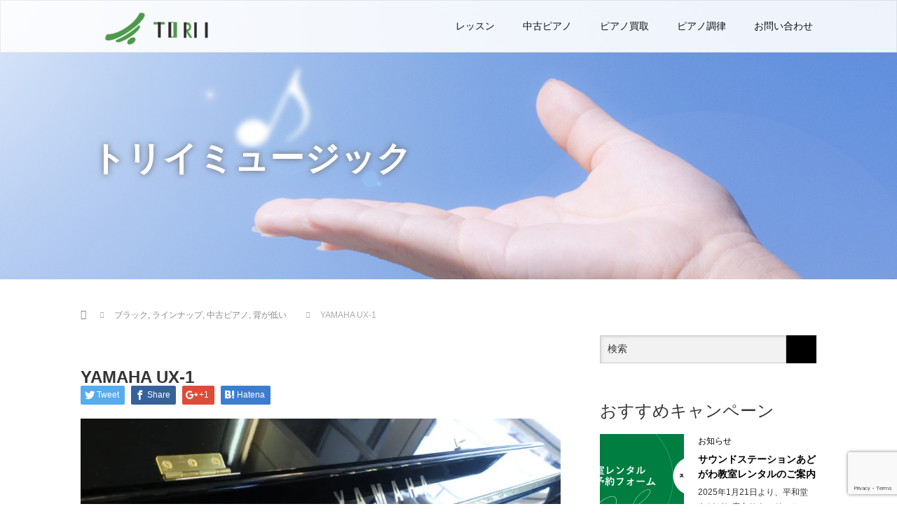

--- FILE ---
content_type: text/html; charset=UTF-8
request_url: https://www.toriimusic.co.jp/7384/
body_size: 25949
content:
<!DOCTYPE html>
<html dir="ltr" lang="ja" prefix="og: https://ogp.me/ns#">
<head>
  <meta charset="UTF-8">
  <meta name="viewport" content="width=device-width">
  <meta http-equiv="X-UA-Compatible" content="IE=edge">
  <meta name="format-detection" content="telephone=no">
<link rel='canonical' href='http://http://www.toriimusic.co.jp/' />
<link rel="Shortcut Icon" type="image/x-icon" href="http://www.toriimusic.co.jp/icon.ico" />
  
  <meta name="description" content="ヤマハ UX1┃販売中 試奏可  高さ121cmのコンパクトサイズで元気な音色がお子様に人気">

  
  <link rel="profile" href="http://gmpg.org/xfn/11">
  <link rel="pingback" href="https://www.toriimusic.co.jp/wp/xmlrpc.php">

    	<style>img:is([sizes="auto" i], [sizes^="auto," i]) { contain-intrinsic-size: 3000px 1500px }</style>
	
		<!-- All in One SEO 4.7.6 - aioseo.com -->
		<title>YAMAHA UX-1 - 滋賀県大津市・高島市中古ピアノ販売・調律修理・買取、音楽教室の専門店 ｜株式会社トリイ</title>
	<meta name="description" content="今すぐ電話 0740-22-2063 在庫確認・試弾予約 フォームで24時間受付" />
	<meta name="robots" content="max-image-preview:large" />
	<meta name="author" content="torii"/>
	<link rel="canonical" href="https://www.toriimusic.co.jp/7384/" />
	<meta name="generator" content="All in One SEO (AIOSEO) 4.7.6" />
		<meta property="og:locale" content="ja_JP" />
		<meta property="og:site_name" content="滋賀県大津市・高島市中古ピアノ販売・調律修理・買取、音楽教室の専門店　｜株式会社トリイ - 滋賀県大津市・高島市の音楽・英語教室、楽器販売・レンタル、ピアノ調律 etc．" />
		<meta property="og:type" content="article" />
		<meta property="og:title" content="YAMAHA UX-1 - 滋賀県大津市・高島市中古ピアノ販売・調律修理・買取、音楽教室の専門店 ｜株式会社トリイ" />
		<meta property="og:description" content="今すぐ電話 0740-22-2063 在庫確認・試弾予約 フォームで24時間受付" />
		<meta property="og:url" content="https://www.toriimusic.co.jp/7384/" />
		<meta property="article:published_time" content="2019-01-11T08:57:00+00:00" />
		<meta property="article:modified_time" content="2025-10-09T07:30:09+00:00" />
		<meta name="twitter:card" content="summary_large_image" />
		<meta name="twitter:title" content="YAMAHA UX-1 - 滋賀県大津市・高島市中古ピアノ販売・調律修理・買取、音楽教室の専門店 ｜株式会社トリイ" />
		<meta name="twitter:description" content="今すぐ電話 0740-22-2063 在庫確認・試弾予約 フォームで24時間受付" />
		<script type="application/ld+json" class="aioseo-schema">
			{"@context":"https:\/\/schema.org","@graph":[{"@type":"BlogPosting","@id":"https:\/\/www.toriimusic.co.jp\/7384\/#blogposting","name":"YAMAHA UX-1 - \u6ecb\u8cc0\u770c\u5927\u6d25\u5e02\u30fb\u9ad8\u5cf6\u5e02\u4e2d\u53e4\u30d4\u30a2\u30ce\u8ca9\u58f2\u30fb\u8abf\u5f8b\u4fee\u7406\u30fb\u8cb7\u53d6\u3001\u97f3\u697d\u6559\u5ba4\u306e\u5c02\u9580\u5e97 \uff5c\u682a\u5f0f\u4f1a\u793e\u30c8\u30ea\u30a4","headline":"YAMAHA UX-1","author":{"@id":"https:\/\/www.toriimusic.co.jp\/author\/torii\/#author"},"publisher":{"@id":"https:\/\/www.toriimusic.co.jp\/#organization"},"image":{"@type":"ImageObject","url":"https:\/\/i0.wp.com\/www.toriimusic.co.jp\/wp\/wp-content\/uploads\/IMG_8082a-7-scaled.jpg?fit=2560%2C1862&ssl=1","width":2560,"height":1862},"datePublished":"2019-01-11T17:57:00+09:00","dateModified":"2025-10-09T16:30:09+09:00","inLanguage":"ja","commentCount":5,"mainEntityOfPage":{"@id":"https:\/\/www.toriimusic.co.jp\/7384\/#webpage"},"isPartOf":{"@id":"https:\/\/www.toriimusic.co.jp\/7384\/#webpage"},"articleSection":"\u30d6\u30e9\u30c3\u30af, \u30e9\u30a4\u30f3\u30ca\u30c3\u30d7, \u4e2d\u53e4\u30d4\u30a2\u30ce, \u80cc\u304c\u4f4e\u3044, \u80cc\u304c\u4f4e\u3044"},{"@type":"BreadcrumbList","@id":"https:\/\/www.toriimusic.co.jp\/7384\/#breadcrumblist","itemListElement":[{"@type":"ListItem","@id":"https:\/\/www.toriimusic.co.jp\/#listItem","position":1,"name":"\u5bb6"}]},{"@type":"Organization","@id":"https:\/\/www.toriimusic.co.jp\/#organization","name":"\u6ecb\u8cc0\u770c\u5927\u6d25\u5e02\u30fb\u9ad8\u5cf6\u5e02\u4e2d\u53e4\u30d4\u30a2\u30ce\u8ca9\u58f2\u30fb\u8abf\u5f8b\u4fee\u7406\u30fb\u8cb7\u53d6\u3001\u97f3\u697d\u6559\u5ba4\u306e\u5c02\u9580\u5e97\u3000\uff5c\u682a\u5f0f\u4f1a\u793e\u30c8\u30ea\u30a4","description":"\u6ecb\u8cc0\u770c\u5927\u6d25\u5e02\u30fb\u9ad8\u5cf6\u5e02\u306e\u97f3\u697d\u30fb\u82f1\u8a9e\u6559\u5ba4\u3001\u697d\u5668\u8ca9\u58f2\u30fb\u30ec\u30f3\u30bf\u30eb\u3001\u30d4\u30a2\u30ce\u8abf\u5f8b etc\uff0e","url":"https:\/\/www.toriimusic.co.jp\/"},{"@type":"Person","@id":"https:\/\/www.toriimusic.co.jp\/author\/torii\/#author","url":"https:\/\/www.toriimusic.co.jp\/author\/torii\/","name":"torii"},{"@type":"WebPage","@id":"https:\/\/www.toriimusic.co.jp\/7384\/#webpage","url":"https:\/\/www.toriimusic.co.jp\/7384\/","name":"YAMAHA UX-1 - \u6ecb\u8cc0\u770c\u5927\u6d25\u5e02\u30fb\u9ad8\u5cf6\u5e02\u4e2d\u53e4\u30d4\u30a2\u30ce\u8ca9\u58f2\u30fb\u8abf\u5f8b\u4fee\u7406\u30fb\u8cb7\u53d6\u3001\u97f3\u697d\u6559\u5ba4\u306e\u5c02\u9580\u5e97 \uff5c\u682a\u5f0f\u4f1a\u793e\u30c8\u30ea\u30a4","description":"\u4eca\u3059\u3050\u96fb\u8a71 0740-22-2063 \u5728\u5eab\u78ba\u8a8d\u30fb\u8a66\u5f3e\u4e88\u7d04 \u30d5\u30a9\u30fc\u30e0\u306724\u6642\u9593\u53d7\u4ed8","inLanguage":"ja","isPartOf":{"@id":"https:\/\/www.toriimusic.co.jp\/#website"},"breadcrumb":{"@id":"https:\/\/www.toriimusic.co.jp\/7384\/#breadcrumblist"},"author":{"@id":"https:\/\/www.toriimusic.co.jp\/author\/torii\/#author"},"creator":{"@id":"https:\/\/www.toriimusic.co.jp\/author\/torii\/#author"},"image":{"@type":"ImageObject","url":"https:\/\/i0.wp.com\/www.toriimusic.co.jp\/wp\/wp-content\/uploads\/IMG_8082a-7-scaled.jpg?fit=2560%2C1862&ssl=1","@id":"https:\/\/www.toriimusic.co.jp\/7384\/#mainImage","width":2560,"height":1862},"primaryImageOfPage":{"@id":"https:\/\/www.toriimusic.co.jp\/7384\/#mainImage"},"datePublished":"2019-01-11T17:57:00+09:00","dateModified":"2025-10-09T16:30:09+09:00"},{"@type":"WebSite","@id":"https:\/\/www.toriimusic.co.jp\/#website","url":"https:\/\/www.toriimusic.co.jp\/","name":"\u6ecb\u8cc0\u770c\u5927\u6d25\u5e02\u30fb\u9ad8\u5cf6\u5e02\u4e2d\u53e4\u30d4\u30a2\u30ce\u8ca9\u58f2\u30fb\u8abf\u5f8b\u4fee\u7406\u30fb\u8cb7\u53d6\u3001\u97f3\u697d\u6559\u5ba4\u306e\u5c02\u9580\u5e97\u3000\uff5c\u682a\u5f0f\u4f1a\u793e\u30c8\u30ea\u30a4","description":"\u6ecb\u8cc0\u770c\u5927\u6d25\u5e02\u30fb\u9ad8\u5cf6\u5e02\u306e\u97f3\u697d\u30fb\u82f1\u8a9e\u6559\u5ba4\u3001\u697d\u5668\u8ca9\u58f2\u30fb\u30ec\u30f3\u30bf\u30eb\u3001\u30d4\u30a2\u30ce\u8abf\u5f8b etc\uff0e","inLanguage":"ja","publisher":{"@id":"https:\/\/www.toriimusic.co.jp\/#organization"}}]}
		</script>
		<!-- All in One SEO -->

<link rel='dns-prefetch' href='//ajax.googleapis.com' />
<link rel='dns-prefetch' href='//stats.wp.com' />
<link rel='dns-prefetch' href='//v0.wordpress.com' />
<link rel='dns-prefetch' href='//www.googletagmanager.com' />
<link rel='preconnect' href='//i0.wp.com' />
<link rel="alternate" type="application/rss+xml" title="滋賀県大津市・高島市中古ピアノ販売・調律修理・買取、音楽教室の専門店　｜株式会社トリイ &raquo; フィード" href="https://www.toriimusic.co.jp/feed/" />
<link rel="alternate" type="application/rss+xml" title="滋賀県大津市・高島市中古ピアノ販売・調律修理・買取、音楽教室の専門店　｜株式会社トリイ &raquo; コメントフィード" href="https://www.toriimusic.co.jp/comments/feed/" />
<link rel="alternate" type="application/rss+xml" title="滋賀県大津市・高島市中古ピアノ販売・調律修理・買取、音楽教室の専門店　｜株式会社トリイ &raquo; YAMAHA UX-1 のコメントのフィード" href="https://www.toriimusic.co.jp/7384/feed/" />
<script type="text/javascript">
/* <![CDATA[ */
window._wpemojiSettings = {"baseUrl":"https:\/\/s.w.org\/images\/core\/emoji\/15.0.3\/72x72\/","ext":".png","svgUrl":"https:\/\/s.w.org\/images\/core\/emoji\/15.0.3\/svg\/","svgExt":".svg","source":{"concatemoji":"https:\/\/www.toriimusic.co.jp\/wp\/wp-includes\/js\/wp-emoji-release.min.js?ver=6.7.4"}};
/*! This file is auto-generated */
!function(i,n){var o,s,e;function c(e){try{var t={supportTests:e,timestamp:(new Date).valueOf()};sessionStorage.setItem(o,JSON.stringify(t))}catch(e){}}function p(e,t,n){e.clearRect(0,0,e.canvas.width,e.canvas.height),e.fillText(t,0,0);var t=new Uint32Array(e.getImageData(0,0,e.canvas.width,e.canvas.height).data),r=(e.clearRect(0,0,e.canvas.width,e.canvas.height),e.fillText(n,0,0),new Uint32Array(e.getImageData(0,0,e.canvas.width,e.canvas.height).data));return t.every(function(e,t){return e===r[t]})}function u(e,t,n){switch(t){case"flag":return n(e,"\ud83c\udff3\ufe0f\u200d\u26a7\ufe0f","\ud83c\udff3\ufe0f\u200b\u26a7\ufe0f")?!1:!n(e,"\ud83c\uddfa\ud83c\uddf3","\ud83c\uddfa\u200b\ud83c\uddf3")&&!n(e,"\ud83c\udff4\udb40\udc67\udb40\udc62\udb40\udc65\udb40\udc6e\udb40\udc67\udb40\udc7f","\ud83c\udff4\u200b\udb40\udc67\u200b\udb40\udc62\u200b\udb40\udc65\u200b\udb40\udc6e\u200b\udb40\udc67\u200b\udb40\udc7f");case"emoji":return!n(e,"\ud83d\udc26\u200d\u2b1b","\ud83d\udc26\u200b\u2b1b")}return!1}function f(e,t,n){var r="undefined"!=typeof WorkerGlobalScope&&self instanceof WorkerGlobalScope?new OffscreenCanvas(300,150):i.createElement("canvas"),a=r.getContext("2d",{willReadFrequently:!0}),o=(a.textBaseline="top",a.font="600 32px Arial",{});return e.forEach(function(e){o[e]=t(a,e,n)}),o}function t(e){var t=i.createElement("script");t.src=e,t.defer=!0,i.head.appendChild(t)}"undefined"!=typeof Promise&&(o="wpEmojiSettingsSupports",s=["flag","emoji"],n.supports={everything:!0,everythingExceptFlag:!0},e=new Promise(function(e){i.addEventListener("DOMContentLoaded",e,{once:!0})}),new Promise(function(t){var n=function(){try{var e=JSON.parse(sessionStorage.getItem(o));if("object"==typeof e&&"number"==typeof e.timestamp&&(new Date).valueOf()<e.timestamp+604800&&"object"==typeof e.supportTests)return e.supportTests}catch(e){}return null}();if(!n){if("undefined"!=typeof Worker&&"undefined"!=typeof OffscreenCanvas&&"undefined"!=typeof URL&&URL.createObjectURL&&"undefined"!=typeof Blob)try{var e="postMessage("+f.toString()+"("+[JSON.stringify(s),u.toString(),p.toString()].join(",")+"));",r=new Blob([e],{type:"text/javascript"}),a=new Worker(URL.createObjectURL(r),{name:"wpTestEmojiSupports"});return void(a.onmessage=function(e){c(n=e.data),a.terminate(),t(n)})}catch(e){}c(n=f(s,u,p))}t(n)}).then(function(e){for(var t in e)n.supports[t]=e[t],n.supports.everything=n.supports.everything&&n.supports[t],"flag"!==t&&(n.supports.everythingExceptFlag=n.supports.everythingExceptFlag&&n.supports[t]);n.supports.everythingExceptFlag=n.supports.everythingExceptFlag&&!n.supports.flag,n.DOMReady=!1,n.readyCallback=function(){n.DOMReady=!0}}).then(function(){return e}).then(function(){var e;n.supports.everything||(n.readyCallback(),(e=n.source||{}).concatemoji?t(e.concatemoji):e.wpemoji&&e.twemoji&&(t(e.twemoji),t(e.wpemoji)))}))}((window,document),window._wpemojiSettings);
/* ]]> */
</script>
<link rel='stylesheet' id='jetpack_related-posts-css' href='https://www.toriimusic.co.jp/wp/wp-content/plugins/jetpack/modules/related-posts/related-posts.css?ver=20240116' type='text/css' media='all' />
<style id='wp-emoji-styles-inline-css' type='text/css'>

	img.wp-smiley, img.emoji {
		display: inline !important;
		border: none !important;
		box-shadow: none !important;
		height: 1em !important;
		width: 1em !important;
		margin: 0 0.07em !important;
		vertical-align: -0.1em !important;
		background: none !important;
		padding: 0 !important;
	}
</style>
<link rel='stylesheet' id='wp-block-library-css' href='https://www.toriimusic.co.jp/wp/wp-includes/css/dist/block-library/style.min.css?ver=4.1.1' type='text/css' media='all' />
<link rel='stylesheet' id='mediaelement-css' href='https://www.toriimusic.co.jp/wp/wp-includes/js/mediaelement/mediaelementplayer-legacy.min.css?ver=4.2.17' type='text/css' media='all' />
<link rel='stylesheet' id='wp-mediaelement-css' href='https://www.toriimusic.co.jp/wp/wp-includes/js/mediaelement/wp-mediaelement.min.css?ver=4.1.1' type='text/css' media='all' />
<style id='jetpack-sharing-buttons-style-inline-css' type='text/css'>
.jetpack-sharing-buttons__services-list{display:flex;flex-direction:row;flex-wrap:wrap;gap:0;list-style-type:none;margin:5px;padding:0}.jetpack-sharing-buttons__services-list.has-small-icon-size{font-size:12px}.jetpack-sharing-buttons__services-list.has-normal-icon-size{font-size:16px}.jetpack-sharing-buttons__services-list.has-large-icon-size{font-size:24px}.jetpack-sharing-buttons__services-list.has-huge-icon-size{font-size:36px}@media print{.jetpack-sharing-buttons__services-list{display:none!important}}.editor-styles-wrapper .wp-block-jetpack-sharing-buttons{gap:0;padding-inline-start:0}ul.jetpack-sharing-buttons__services-list.has-background{padding:1.25em 2.375em}
</style>
<style id='classic-theme-styles-inline-css' type='text/css'>
/*! This file is auto-generated */
.wp-block-button__link{color:#fff;background-color:#32373c;border-radius:9999px;box-shadow:none;text-decoration:none;padding:calc(.667em + 2px) calc(1.333em + 2px);font-size:1.125em}.wp-block-file__button{background:#32373c;color:#fff;text-decoration:none}
</style>
<style id='global-styles-inline-css' type='text/css'>
:root{--wp--preset--aspect-ratio--square: 1;--wp--preset--aspect-ratio--4-3: 4/3;--wp--preset--aspect-ratio--3-4: 3/4;--wp--preset--aspect-ratio--3-2: 3/2;--wp--preset--aspect-ratio--2-3: 2/3;--wp--preset--aspect-ratio--16-9: 16/9;--wp--preset--aspect-ratio--9-16: 9/16;--wp--preset--color--black: #000000;--wp--preset--color--cyan-bluish-gray: #abb8c3;--wp--preset--color--white: #ffffff;--wp--preset--color--pale-pink: #f78da7;--wp--preset--color--vivid-red: #cf2e2e;--wp--preset--color--luminous-vivid-orange: #ff6900;--wp--preset--color--luminous-vivid-amber: #fcb900;--wp--preset--color--light-green-cyan: #7bdcb5;--wp--preset--color--vivid-green-cyan: #00d084;--wp--preset--color--pale-cyan-blue: #8ed1fc;--wp--preset--color--vivid-cyan-blue: #0693e3;--wp--preset--color--vivid-purple: #9b51e0;--wp--preset--gradient--vivid-cyan-blue-to-vivid-purple: linear-gradient(135deg,rgba(6,147,227,1) 0%,rgb(155,81,224) 100%);--wp--preset--gradient--light-green-cyan-to-vivid-green-cyan: linear-gradient(135deg,rgb(122,220,180) 0%,rgb(0,208,130) 100%);--wp--preset--gradient--luminous-vivid-amber-to-luminous-vivid-orange: linear-gradient(135deg,rgba(252,185,0,1) 0%,rgba(255,105,0,1) 100%);--wp--preset--gradient--luminous-vivid-orange-to-vivid-red: linear-gradient(135deg,rgba(255,105,0,1) 0%,rgb(207,46,46) 100%);--wp--preset--gradient--very-light-gray-to-cyan-bluish-gray: linear-gradient(135deg,rgb(238,238,238) 0%,rgb(169,184,195) 100%);--wp--preset--gradient--cool-to-warm-spectrum: linear-gradient(135deg,rgb(74,234,220) 0%,rgb(151,120,209) 20%,rgb(207,42,186) 40%,rgb(238,44,130) 60%,rgb(251,105,98) 80%,rgb(254,248,76) 100%);--wp--preset--gradient--blush-light-purple: linear-gradient(135deg,rgb(255,206,236) 0%,rgb(152,150,240) 100%);--wp--preset--gradient--blush-bordeaux: linear-gradient(135deg,rgb(254,205,165) 0%,rgb(254,45,45) 50%,rgb(107,0,62) 100%);--wp--preset--gradient--luminous-dusk: linear-gradient(135deg,rgb(255,203,112) 0%,rgb(199,81,192) 50%,rgb(65,88,208) 100%);--wp--preset--gradient--pale-ocean: linear-gradient(135deg,rgb(255,245,203) 0%,rgb(182,227,212) 50%,rgb(51,167,181) 100%);--wp--preset--gradient--electric-grass: linear-gradient(135deg,rgb(202,248,128) 0%,rgb(113,206,126) 100%);--wp--preset--gradient--midnight: linear-gradient(135deg,rgb(2,3,129) 0%,rgb(40,116,252) 100%);--wp--preset--font-size--small: 13px;--wp--preset--font-size--medium: 20px;--wp--preset--font-size--large: 36px;--wp--preset--font-size--x-large: 42px;--wp--preset--spacing--20: 0.44rem;--wp--preset--spacing--30: 0.67rem;--wp--preset--spacing--40: 1rem;--wp--preset--spacing--50: 1.5rem;--wp--preset--spacing--60: 2.25rem;--wp--preset--spacing--70: 3.38rem;--wp--preset--spacing--80: 5.06rem;--wp--preset--shadow--natural: 6px 6px 9px rgba(0, 0, 0, 0.2);--wp--preset--shadow--deep: 12px 12px 50px rgba(0, 0, 0, 0.4);--wp--preset--shadow--sharp: 6px 6px 0px rgba(0, 0, 0, 0.2);--wp--preset--shadow--outlined: 6px 6px 0px -3px rgba(255, 255, 255, 1), 6px 6px rgba(0, 0, 0, 1);--wp--preset--shadow--crisp: 6px 6px 0px rgba(0, 0, 0, 1);}:where(.is-layout-flex){gap: 0.5em;}:where(.is-layout-grid){gap: 0.5em;}body .is-layout-flex{display: flex;}.is-layout-flex{flex-wrap: wrap;align-items: center;}.is-layout-flex > :is(*, div){margin: 0;}body .is-layout-grid{display: grid;}.is-layout-grid > :is(*, div){margin: 0;}:where(.wp-block-columns.is-layout-flex){gap: 2em;}:where(.wp-block-columns.is-layout-grid){gap: 2em;}:where(.wp-block-post-template.is-layout-flex){gap: 1.25em;}:where(.wp-block-post-template.is-layout-grid){gap: 1.25em;}.has-black-color{color: var(--wp--preset--color--black) !important;}.has-cyan-bluish-gray-color{color: var(--wp--preset--color--cyan-bluish-gray) !important;}.has-white-color{color: var(--wp--preset--color--white) !important;}.has-pale-pink-color{color: var(--wp--preset--color--pale-pink) !important;}.has-vivid-red-color{color: var(--wp--preset--color--vivid-red) !important;}.has-luminous-vivid-orange-color{color: var(--wp--preset--color--luminous-vivid-orange) !important;}.has-luminous-vivid-amber-color{color: var(--wp--preset--color--luminous-vivid-amber) !important;}.has-light-green-cyan-color{color: var(--wp--preset--color--light-green-cyan) !important;}.has-vivid-green-cyan-color{color: var(--wp--preset--color--vivid-green-cyan) !important;}.has-pale-cyan-blue-color{color: var(--wp--preset--color--pale-cyan-blue) !important;}.has-vivid-cyan-blue-color{color: var(--wp--preset--color--vivid-cyan-blue) !important;}.has-vivid-purple-color{color: var(--wp--preset--color--vivid-purple) !important;}.has-black-background-color{background-color: var(--wp--preset--color--black) !important;}.has-cyan-bluish-gray-background-color{background-color: var(--wp--preset--color--cyan-bluish-gray) !important;}.has-white-background-color{background-color: var(--wp--preset--color--white) !important;}.has-pale-pink-background-color{background-color: var(--wp--preset--color--pale-pink) !important;}.has-vivid-red-background-color{background-color: var(--wp--preset--color--vivid-red) !important;}.has-luminous-vivid-orange-background-color{background-color: var(--wp--preset--color--luminous-vivid-orange) !important;}.has-luminous-vivid-amber-background-color{background-color: var(--wp--preset--color--luminous-vivid-amber) !important;}.has-light-green-cyan-background-color{background-color: var(--wp--preset--color--light-green-cyan) !important;}.has-vivid-green-cyan-background-color{background-color: var(--wp--preset--color--vivid-green-cyan) !important;}.has-pale-cyan-blue-background-color{background-color: var(--wp--preset--color--pale-cyan-blue) !important;}.has-vivid-cyan-blue-background-color{background-color: var(--wp--preset--color--vivid-cyan-blue) !important;}.has-vivid-purple-background-color{background-color: var(--wp--preset--color--vivid-purple) !important;}.has-black-border-color{border-color: var(--wp--preset--color--black) !important;}.has-cyan-bluish-gray-border-color{border-color: var(--wp--preset--color--cyan-bluish-gray) !important;}.has-white-border-color{border-color: var(--wp--preset--color--white) !important;}.has-pale-pink-border-color{border-color: var(--wp--preset--color--pale-pink) !important;}.has-vivid-red-border-color{border-color: var(--wp--preset--color--vivid-red) !important;}.has-luminous-vivid-orange-border-color{border-color: var(--wp--preset--color--luminous-vivid-orange) !important;}.has-luminous-vivid-amber-border-color{border-color: var(--wp--preset--color--luminous-vivid-amber) !important;}.has-light-green-cyan-border-color{border-color: var(--wp--preset--color--light-green-cyan) !important;}.has-vivid-green-cyan-border-color{border-color: var(--wp--preset--color--vivid-green-cyan) !important;}.has-pale-cyan-blue-border-color{border-color: var(--wp--preset--color--pale-cyan-blue) !important;}.has-vivid-cyan-blue-border-color{border-color: var(--wp--preset--color--vivid-cyan-blue) !important;}.has-vivid-purple-border-color{border-color: var(--wp--preset--color--vivid-purple) !important;}.has-vivid-cyan-blue-to-vivid-purple-gradient-background{background: var(--wp--preset--gradient--vivid-cyan-blue-to-vivid-purple) !important;}.has-light-green-cyan-to-vivid-green-cyan-gradient-background{background: var(--wp--preset--gradient--light-green-cyan-to-vivid-green-cyan) !important;}.has-luminous-vivid-amber-to-luminous-vivid-orange-gradient-background{background: var(--wp--preset--gradient--luminous-vivid-amber-to-luminous-vivid-orange) !important;}.has-luminous-vivid-orange-to-vivid-red-gradient-background{background: var(--wp--preset--gradient--luminous-vivid-orange-to-vivid-red) !important;}.has-very-light-gray-to-cyan-bluish-gray-gradient-background{background: var(--wp--preset--gradient--very-light-gray-to-cyan-bluish-gray) !important;}.has-cool-to-warm-spectrum-gradient-background{background: var(--wp--preset--gradient--cool-to-warm-spectrum) !important;}.has-blush-light-purple-gradient-background{background: var(--wp--preset--gradient--blush-light-purple) !important;}.has-blush-bordeaux-gradient-background{background: var(--wp--preset--gradient--blush-bordeaux) !important;}.has-luminous-dusk-gradient-background{background: var(--wp--preset--gradient--luminous-dusk) !important;}.has-pale-ocean-gradient-background{background: var(--wp--preset--gradient--pale-ocean) !important;}.has-electric-grass-gradient-background{background: var(--wp--preset--gradient--electric-grass) !important;}.has-midnight-gradient-background{background: var(--wp--preset--gradient--midnight) !important;}.has-small-font-size{font-size: var(--wp--preset--font-size--small) !important;}.has-medium-font-size{font-size: var(--wp--preset--font-size--medium) !important;}.has-large-font-size{font-size: var(--wp--preset--font-size--large) !important;}.has-x-large-font-size{font-size: var(--wp--preset--font-size--x-large) !important;}
:where(.wp-block-post-template.is-layout-flex){gap: 1.25em;}:where(.wp-block-post-template.is-layout-grid){gap: 1.25em;}
:where(.wp-block-columns.is-layout-flex){gap: 2em;}:where(.wp-block-columns.is-layout-grid){gap: 2em;}
:root :where(.wp-block-pullquote){font-size: 1.5em;line-height: 1.6;}
</style>
<link rel='stylesheet' id='contact-form-7-css' href='https://www.toriimusic.co.jp/wp/wp-content/plugins/contact-form-7/includes/css/styles.css?ver=6.0.2' type='text/css' media='all' />
<link rel='stylesheet' id='f70ldd-css' href='https://www.toriimusic.co.jp/wp/wp-content/plugins/f70-lead-document-download/assets/css/style.css?ver=4.1.1' type='text/css' media='all' />
<link rel='stylesheet' id='flexible-faq-css' href='https://www.toriimusic.co.jp/wp/wp-content/plugins/flexible-faq/css/flexible-faq.css?ver=0.1' type='text/css' media='all' />
<link rel='stylesheet' id='foobox-free-min-css' href='https://www.toriimusic.co.jp/wp/wp-content/plugins/foobox-image-lightbox/free/css/foobox.free.min.css?ver=2.7.33' type='text/css' media='all' />
<link rel='stylesheet' id='toc-screen-css' href='https://www.toriimusic.co.jp/wp/wp-content/plugins/table-of-contents-plus/screen.min.css?ver=2411.1' type='text/css' media='all' />
<link rel='stylesheet' id='parent-style-css' href='https://www.toriimusic.co.jp/wp/wp-content/themes/amore_tcd028/style.css?ver=4.1.1' type='text/css' media='all' />
<link rel='stylesheet' id='_tk-bootstrap-wp-css' href='https://www.toriimusic.co.jp/wp/wp-content/themes/amore_tcd028/includes/css/bootstrap-wp.css?ver=4.1.1' type='text/css' media='all' />
<link rel='stylesheet' id='_tk-bootstrap-css' href='https://www.toriimusic.co.jp/wp/wp-content/themes/amore_tcd028/includes/resources/bootstrap/css/bootstrap.min.css?ver=4.1.1' type='text/css' media='all' />
<link rel='stylesheet' id='_tk-font-awesome-css' href='https://www.toriimusic.co.jp/wp/wp-content/themes/amore_tcd028/includes/css/font-awesome.min.css?ver=4.1.0' type='text/css' media='all' />
<link rel='stylesheet' id='_tk-style-css' href='https://www.toriimusic.co.jp/wp/wp-content/themes/amore_tcd028_child/style.css?ver=4.1.1' type='text/css' media='all' />
<script type="text/javascript" id="jetpack_related-posts-js-extra">
/* <![CDATA[ */
var related_posts_js_options = {"post_heading":"h4"};
/* ]]> */
</script>
<script type="text/javascript" src="https://www.toriimusic.co.jp/wp/wp-content/plugins/jetpack/_inc/build/related-posts/related-posts.min.js?ver=20240116" id="jetpack_related-posts-js"></script>
<script type="text/javascript" src="https://ajax.googleapis.com/ajax/libs/jquery/1.11.3/jquery.min.js?ver=6.7.4" id="jquery-js"></script>
<script type="text/javascript" src="https://www.toriimusic.co.jp/wp/wp-content/themes/amore_tcd028/includes/resources/bootstrap/js/bootstrap.js?ver=6.7.4" id="_tk-bootstrapjs-js"></script>
<script type="text/javascript" src="https://www.toriimusic.co.jp/wp/wp-content/themes/amore_tcd028/includes/js/bootstrap-wp.js?ver=6.7.4" id="_tk-bootstrapwp-js"></script>
<script type="text/javascript" id="foobox-free-min-js-before">
/* <![CDATA[ */
/* Run FooBox FREE (v2.7.33) */
var FOOBOX = window.FOOBOX = {
	ready: true,
	disableOthers: false,
	o: {wordpress: { enabled: true }, countMessage:'image %index of %total', captions: { dataTitle: ["captionTitle","title"], dataDesc: ["captionDesc","description"] }, rel: '', excludes:'.fbx-link,.nofoobox,.nolightbox,a[href*="pinterest.com/pin/create/button/"]', affiliate : { enabled: false }},
	selectors: [
		".foogallery-container.foogallery-lightbox-foobox", ".foogallery-container.foogallery-lightbox-foobox-free", ".gallery", ".wp-block-gallery", ".wp-caption", ".wp-block-image", "a:has(img[class*=wp-image-])", ".foobox"
	],
	pre: function( $ ){
		// Custom JavaScript (Pre)
		
	},
	post: function( $ ){
		// Custom JavaScript (Post)
		
		// Custom Captions Code
		
	},
	custom: function( $ ){
		// Custom Extra JS
		
	}
};
/* ]]> */
</script>
<script type="text/javascript" src="https://www.toriimusic.co.jp/wp/wp-content/plugins/foobox-image-lightbox/free/js/foobox.free.min.js?ver=2.7.33" id="foobox-free-min-js"></script>
<link rel="https://api.w.org/" href="https://www.toriimusic.co.jp/wp-json/" /><link rel="alternate" title="JSON" type="application/json" href="https://www.toriimusic.co.jp/wp-json/wp/v2/posts/7384" /><link rel='shortlink' href='https://wp.me/pax3T2-1V6' />
<link rel="alternate" title="oEmbed (JSON)" type="application/json+oembed" href="https://www.toriimusic.co.jp/wp-json/oembed/1.0/embed?url=https%3A%2F%2Fwww.toriimusic.co.jp%2F7384%2F" />
<link rel="alternate" title="oEmbed (XML)" type="text/xml+oembed" href="https://www.toriimusic.co.jp/wp-json/oembed/1.0/embed?url=https%3A%2F%2Fwww.toriimusic.co.jp%2F7384%2F&#038;format=xml" />
<meta name="generator" content="Site Kit by Google 1.144.0" />	<style>img#wpstats{display:none}</style>
		
<!-- Google タグ マネージャー スニペット (Site Kit が追加) -->
<script type="text/javascript">
/* <![CDATA[ */

			( function( w, d, s, l, i ) {
				w[l] = w[l] || [];
				w[l].push( {'gtm.start': new Date().getTime(), event: 'gtm.js'} );
				var f = d.getElementsByTagName( s )[0],
					j = d.createElement( s ), dl = l != 'dataLayer' ? '&l=' + l : '';
				j.async = true;
				j.src = 'https://www.googletagmanager.com/gtm.js?id=' + i + dl;
				f.parentNode.insertBefore( j, f );
			} )( window, document, 'script', 'dataLayer', 'GTM-WHZRZKGG' );
			
/* ]]> */
</script>

<!-- (ここまで) Google タグ マネージャー スニペット (Site Kit が追加) -->
<style id="wpforms-css-vars-root">
				:root {
					--wpforms-field-border-radius: 3px;
--wpforms-field-border-style: solid;
--wpforms-field-border-size: 1px;
--wpforms-field-background-color: #ffffff;
--wpforms-field-border-color: rgba( 0, 0, 0, 0.25 );
--wpforms-field-border-color-spare: rgba( 0, 0, 0, 0.25 );
--wpforms-field-text-color: rgba( 0, 0, 0, 0.7 );
--wpforms-field-menu-color: #ffffff;
--wpforms-label-color: rgba( 0, 0, 0, 0.85 );
--wpforms-label-sublabel-color: rgba( 0, 0, 0, 0.55 );
--wpforms-label-error-color: #d63637;
--wpforms-button-border-radius: 3px;
--wpforms-button-border-style: none;
--wpforms-button-border-size: 1px;
--wpforms-button-background-color: #066aab;
--wpforms-button-border-color: #066aab;
--wpforms-button-text-color: #ffffff;
--wpforms-page-break-color: #066aab;
--wpforms-background-image: none;
--wpforms-background-position: center center;
--wpforms-background-repeat: no-repeat;
--wpforms-background-size: cover;
--wpforms-background-width: 100px;
--wpforms-background-height: 100px;
--wpforms-background-color: rgba( 0, 0, 0, 0 );
--wpforms-background-url: none;
--wpforms-container-padding: 0px;
--wpforms-container-border-style: none;
--wpforms-container-border-width: 1px;
--wpforms-container-border-color: #000000;
--wpforms-container-border-radius: 3px;
--wpforms-field-size-input-height: 43px;
--wpforms-field-size-input-spacing: 15px;
--wpforms-field-size-font-size: 16px;
--wpforms-field-size-line-height: 19px;
--wpforms-field-size-padding-h: 14px;
--wpforms-field-size-checkbox-size: 16px;
--wpforms-field-size-sublabel-spacing: 5px;
--wpforms-field-size-icon-size: 1;
--wpforms-label-size-font-size: 16px;
--wpforms-label-size-line-height: 19px;
--wpforms-label-size-sublabel-font-size: 14px;
--wpforms-label-size-sublabel-line-height: 17px;
--wpforms-button-size-font-size: 17px;
--wpforms-button-size-height: 41px;
--wpforms-button-size-padding-h: 15px;
--wpforms-button-size-margin-top: 10px;
--wpforms-container-shadow-size-box-shadow: none;

				}
			</style>  
  <link rel="stylesheet" media="screen and (max-width:771px)" href="https://www.toriimusic.co.jp/wp/wp-content/themes/amore_tcd028/footer-bar/footer-bar.css?ver=4.1.1">

  <script type="text/javascript" src="https://www.toriimusic.co.jp/wp/wp-content/themes/amore_tcd028/js/jquery.elevatezoom.js"></script>
  <script type="text/javascript" src="https://www.toriimusic.co.jp/wp/wp-content/themes/amore_tcd028/parallax.js"></script>
  <script type="text/javascript" src="https://www.toriimusic.co.jp/wp/wp-content/themes/amore_tcd028/js/jscript.js"></script>
   

  <script type="text/javascript">
    jQuery(function() {
      jQuery(".zoom").elevateZoom({
        zoomType : "inner",
        zoomWindowFadeIn: 500,
        zoomWindowFadeOut: 500,
        easing : true
      });
    });
  </script>

  <script type="text/javascript" src="https://www.toriimusic.co.jp/wp/wp-content/themes/amore_tcd028/js/syncertel.js"></script>

  <link rel="stylesheet" media="screen and (max-width:991px)" href="https://www.toriimusic.co.jp/wp/wp-content/themes/amore_tcd028_child/responsive.css?ver=4.1.1">
  <link rel="stylesheet" href="//maxcdn.bootstrapcdn.com/font-awesome/4.3.0/css/font-awesome.min.css">
  <link rel="stylesheet" href="https://www.toriimusic.co.jp/wp/wp-content/themes/amore_tcd028_child/amore.css?ver=4.1.1" type="text/css" />
  <link rel="stylesheet" href="https://www.toriimusic.co.jp/wp/wp-content/themes/amore_tcd028_child/comment-style.css?ver=4.1.1" type="text/css" />
  <style type="text/css">
          .site-navigation{position:fixed;}
    	  

  .fa, .wp-icon a:before {display:inline-block;font:normal normal normal 14px/1 FontAwesome;font-size:inherit;text-rendering:auto;-webkit-font-smoothing:antialiased;-moz-osx-font-smoothing:grayscale;transform:translate(0, 0)}
  .fa-phone:before, .wp-icon.wp-fa-phone a:before {content:"\f095"; margin-right:5px;}

  body { font-size:14px; }
  a {color: #4BB754;}
  a:hover, #bread_crumb li.home a:hover:before {color: #4BB754;}
  #global_menu ul ul li a{background:#4BB754;}
  #global_menu ul ul li a:hover{background:#4BB754;}
  #previous_next_post a:hover{
    background: #4BB754;
  }
  .social-icon:hover{
    background-color: #4BB754 !important;
  }
  .up-arrow:hover{
    background-color: #4BB754 !important;
  }

  .menu-item:hover *:not(.dropdown-menu *){
    color: #4BB754 !important;
  }
  .menu-item a:hover {
    color: #4BB754 !important;
  }
  .button a, .pager li > a, .pager li > span{
    background-color: #4BB754;
  }
  .dropdown-menu .menu-item > a:hover, .button a:hover, .pager li > a:hover{
    background-color: #4BB754 !important;
  }
  .button-green a{
    background-color: #4BB754;
  }
  .button-green a:hover{
    background-color: #AAAAAA;
  }
  .timestamp{
    color: #4BB754;
  }
  .blog-list-timestamp{
    color: #4BB754;
  }
  .footer_main, .scrolltotop{
    background-color: #F2F2F2;
  }
  .scrolltotop_arrow a:hover{
    color: #4BB754;
  }

  .first-h1{
    color: #FFFFFF;
    text-shadow: 2px 2px 1px #000000 !important;
  }
  .second-body, .second-body{
    color: #333333;
  }
  .top-headline.third_headline{
      color: #FFFFFF;
      text-shadow: 1px 1px 1px #000000;
  }
  .top-headline.fourth_headline{
      color: #FFFFFF;
      text-shadow: 1px 1px 1px #000000;
  }
  .top-headline.fifth_headline{
      color: #FFFFFF;
      text-shadow: 1px 1px 1px #000000;
  }

  .top-headline{
      color: #FFFFFF;
      text-shadow: 0px 0px 10px #666666;
  }

  .thumb:hover:after{
      box-shadow: inset 0 0 0 7px #4BB754;
  }


    p { word-wrap:break-word; }
  
  .noborder td{
	border-width: 0px;
}

h2#1, #2, h2#3, h2#4, h2#5, h2#6 {
  margin-top: -200px;
  padding-top: 200px;
 }

  .entry-meta {
    display: none;
}
/* CTA 共通 */
.cta-bar {
  margin: 16px 0 24px;
  background: #f8fbf9; /* やや淡いグリーン系の下地。アモーレと相性◎ */
  border: 1px solid #e2eee7;
  border-radius: 12px;
  padding: 12px;
}
.cta-bar__inner {
  display: grid;
  grid-template-columns: 1fr 1fr;
  gap: 10px;
}
.cta-btn {
  display: flex;
  flex-direction: column;
  align-items: center;
  justify-content: center;
  text-decoration: none;
  border-radius: 10px;
  padding: 14px 12px;
  font-weight: 600;
  line-height: 1.2;
  border: 1px solid transparent;
  transition: transform .05s ease, box-shadow .05s ease, background .2s ease;
}
.cta-btn__title { font-size: 16px; }
.cta-btn__sub { font-size: 12px; opacity: .85; margin-top: 2px; }

/* ボタン配色（必要ならサイトのアクセントカラーに合わせて変更可）*/
.cta-btn--tel {
  background: #1f7a68; /* 深めグリーン */
  color: #fff;
}
.cta-btn--tel:hover { box-shadow: 0 2px 10px rgba(0,0,0,.12); transform: translateY(-1px); }

.cta-btn--form {
  background: #fff;
  color: #1f7a68;
  border-color: #cfe3db;
}
.cta-btn--form:hover { box-shadow: 0 2px 10px rgba(0,0,0,.08); transform: translateY(-1px); }

/* モバイル最適化 */
@media (max-width: 767px) {
  .cta-bar { padding: 10px; border-radius: 10px; }
  .cta-bar__inner { grid-template-columns: 1fr; gap: 8px; }
  .cta-btn { padding: 14px; }
  .cta-btn__title { font-size: 17px; }
  .cta-btn__sub { font-size: 12px; }
}

/* 既存の .entry-meta 非表示は維持 */
.entry-meta { display: none; }


</style>

<script async src="https://www.googletagmanager.com/gtag/js?id=UA-122757095-1"></script>
<script>
  window.dataLayer = window.dataLayer || [];
  function gtag(){dataLayer.push(arguments);}
  gtag('js', new Date());

  gtag('config', 'UA-122757095-1');
</script>
</head>

<body class="post-template-default single single-post postid-7384 single-format-standard group-blog">

  
  <div id="verytop"></div>
  <nav id="header" class="site-navigation">
      <div class="container">
      <div class="row">
        <div class="site-navigation-inner col-xs-120 no-padding" style="padding:0px">
          <div class="navbar navbar-default">
            <div class="navbar-header">
              <div id="logo-area">
                <div id='logo_image'>
<h1 id="logo" style="top:6px; left:24px;"><a href=" https://www.toriimusic.co.jp/" title="滋賀県大津市・高島市中古ピアノ販売・調律修理・買取、音楽教室の専門店　｜株式会社トリイ" data-label="滋賀県大津市・高島市中古ピアノ販売・調律修理・買取、音楽教室の専門店　｜株式会社トリイ"><img class="h_logo" src="https://www.toriimusic.co.jp/wp/wp-content/uploads/tcd-w/logo-resized.png?1768774670" alt="滋賀県大津市・高島市中古ピアノ販売・調律修理・買取、音楽教室の専門店　｜株式会社トリイ" title="滋賀県大津市・高島市中古ピアノ販売・調律修理・買取、音楽教室の専門店　｜株式会社トリイ" /></a></h1>
</div>
                              </div>

            </div>

            <!-- The WordPress Menu goes here -->
            <div class="pull-right right-menu">
                                              <div class="collapse navbar-collapse"><ul id="main-menu" class="nav navbar-nav"><li id="menu-item-1736" class="menu-item menu-item-type-post_type menu-item-object-page menu-item-has-children menu-item-1736 dropdown"><a title="レッスン" href="https://www.toriimusic.co.jp/school/" data-toggle="dropdown" class="dropdown-toggle" aria-haspopup="true">レッスン <span class="caret"></span></a>
<ul role="menu" class=" dropdown-menu">
	<li id="menu-item-1657" class="menu-item menu-item-type-custom menu-item-object-custom menu-item-1657"><a title="お子さま向けレッスン" href="https://toriimusic.co.jp/children">お子さま向けレッスン</a></li>
	<li id="menu-item-1661" class="menu-item menu-item-type-custom menu-item-object-custom menu-item-1661"><a title="大人向けレッスン" href="https://toriimusic.co.jp/adult">大人向けレッスン</a></li>
	<li id="menu-item-2930" class="menu-item menu-item-type-custom menu-item-object-custom menu-item-2930"><a title="シニア向けレッスン" href="https://toriimusic.co.jp/adult">シニア向けレッスン</a></li>
</ul>
</li>
<li id="menu-item-4102" class="menu-item menu-item-type-post_type menu-item-object-page menu-item-4102"><a title="中古ピアノ" href="https://www.toriimusic.co.jp/piano/">中古ピアノ</a></li>
<li id="menu-item-8931" class="menu-item menu-item-type-custom menu-item-object-custom menu-item-8931"><a title="ピアノ買取" href="https://www.toriimusic.co.jp/kaitori/">ピアノ買取</a></li>
<li id="menu-item-4151" class="menu-item menu-item-type-post_type menu-item-object-page menu-item-4151"><a title="ピアノ調律" href="https://www.toriimusic.co.jp/tyouritsu/">ピアノ調律</a></li>
<li id="menu-item-2894" class="menu-item menu-item-type-custom menu-item-object-custom menu-item-has-children menu-item-2894 dropdown"><a title="お問い合わせ" href="https://www.toriimusic.co.jp/toiawase/" data-toggle="dropdown" class="dropdown-toggle" aria-haspopup="true">お問い合わせ <span class="caret"></span></a>
<ul role="menu" class=" dropdown-menu">
	<li id="menu-item-2655" class="menu-item menu-item-type-post_type menu-item-object-page menu-item-2655"><a title="教室のお問合せ" href="https://www.toriimusic.co.jp/toiawaseschool/">教室のお問合せ</a></li>
	<li id="menu-item-2657" class="menu-item menu-item-type-post_type menu-item-object-page menu-item-2657"><a title="購入のお問合せ" href="https://www.toriimusic.co.jp/kaitori-contact/">購入のお問合せ</a></li>
	<li id="menu-item-5784" class="menu-item menu-item-type-post_type menu-item-object-page menu-item-5784"><a title="買取のお問合せ" href="https://www.toriimusic.co.jp/piano-kaitori-contact/">買取のお問合せ</a></li>
	<li id="menu-item-2658" class="menu-item menu-item-type-post_type menu-item-object-page menu-item-2658"><a title="調律のお問合せ" href="https://www.toriimusic.co.jp/tyouritsu-contact/">調律のお問合せ</a></li>
	<li id="menu-item-7507" class="menu-item menu-item-type-post_type menu-item-object-page menu-item-7507"><a title="プログラミング無料体験" href="https://www.toriimusic.co.jp/natsuyasumi_robot/">プログラミング無料体験</a></li>
</ul>
</li>
</ul></div>                                                                <a href="#" class="menu_button"></a>
                 <div id="global_menu" class="clearfix">
                  <ul id="menu-grobal" class="menu"><li class="menu-item menu-item-type-post_type menu-item-object-page menu-item-has-children menu-item-1736"><a href="https://www.toriimusic.co.jp/school/">レッスン</a>
<ul class="sub-menu">
	<li class="menu-item menu-item-type-custom menu-item-object-custom menu-item-1657"><a href="https://toriimusic.co.jp/children">お子さま向けレッスン</a></li>
	<li class="menu-item menu-item-type-custom menu-item-object-custom menu-item-1661"><a href="https://toriimusic.co.jp/adult">大人向けレッスン</a></li>
	<li class="menu-item menu-item-type-custom menu-item-object-custom menu-item-2930"><a href="https://toriimusic.co.jp/adult">シニア向けレッスン</a></li>
</ul>
</li>
<li class="menu-item menu-item-type-post_type menu-item-object-page menu-item-4102"><a href="https://www.toriimusic.co.jp/piano/">中古ピアノ</a></li>
<li class="menu-item menu-item-type-custom menu-item-object-custom menu-item-8931"><a href="https://www.toriimusic.co.jp/kaitori/">ピアノ買取</a></li>
<li class="menu-item menu-item-type-post_type menu-item-object-page menu-item-4151"><a href="https://www.toriimusic.co.jp/tyouritsu/">ピアノ調律</a></li>
<li class="menu-item menu-item-type-custom menu-item-object-custom menu-item-has-children menu-item-2894"><a href="https://www.toriimusic.co.jp/toiawase/">お問い合わせ</a>
<ul class="sub-menu">
	<li class="menu-item menu-item-type-post_type menu-item-object-page menu-item-2655"><a href="https://www.toriimusic.co.jp/toiawaseschool/">教室のお問合せ</a></li>
	<li class="menu-item menu-item-type-post_type menu-item-object-page menu-item-2657"><a href="https://www.toriimusic.co.jp/kaitori-contact/">購入のお問合せ</a></li>
	<li class="menu-item menu-item-type-post_type menu-item-object-page menu-item-5784"><a href="https://www.toriimusic.co.jp/piano-kaitori-contact/">買取のお問合せ</a></li>
	<li class="menu-item menu-item-type-post_type menu-item-object-page menu-item-2658"><a href="https://www.toriimusic.co.jp/tyouritsu-contact/">調律のお問合せ</a></li>
	<li class="menu-item menu-item-type-post_type menu-item-object-page menu-item-7507"><a href="https://www.toriimusic.co.jp/natsuyasumi_robot/">プログラミング無料体験</a></li>
</ul>
</li>
</ul>                 </div>
                                           </div>

          </div><!-- .navbar -->
        </div>
      </div>
    </div><!-- .container -->
  </nav><!-- .site-navigation -->

<div class="main-content">
    <div class="amore-divider romaji" data-parallax="scroll" data-image-src="http://toriimusic.co.jp/wp/wp-content/uploads/tcd-w/blog.jpg">
    <div class="container">
      <div class="row">
        <div class="col-xs-120">
          <div class="top-headline" style="margin-top: 50px; margin-bottom: -20px;">トリイミュージック</div>
        </div>
      </div>
    </div>
  </div>
  
  <div class="container amore-inner-container" style="margin-bottom:170px">
    <div class="row">
      
      <div class="col-sm-80 no-left-padding">
    	
    		
<article id="post-7384" class="post-7384 post type-post status-publish format-standard has-post-thumbnail hentry category-17 category-lineup category-piano category-15 tag-low">
	<header class="breadcrumb">
	    
<ul id="bread_crumb" class="clearfix">
 <li itemscope="itemscope" itemtype="http://schema.org/Breadcrumb" class="home"><a itemprop="url" href="https://www.toriimusic.co.jp/"><span itemprop="title">Home</span></a></li>

 <li itemscope="itemscope" itemtype="http://schema.org/Breadcrumb">
    <a itemprop="url" href="https://www.toriimusic.co.jp/torii/music/piano/%e3%83%96%e3%83%a9%e3%83%83%e3%82%af/"><span itemprop="title">ブラック</span>,</a>
      <a itemprop="url" href="https://www.toriimusic.co.jp/torii/music/piano/lineup/"><span itemprop="title">ラインナップ</span>,</a>
      <a itemprop="url" href="https://www.toriimusic.co.jp/torii/music/piano/"><span itemprop="title">中古ピアノ</span>,</a>
      <a itemprop="url" href="https://www.toriimusic.co.jp/torii/music/piano/%e8%83%8c%e3%81%8c%e4%bd%8e%e3%81%84/"><span itemprop="title">背が低い</span></a>
     </li>
 <li class="last">YAMAHA UX-1</li>

</ul>
	
		<h1 class="page-title mt40 mb10">YAMAHA UX-1</h1>

		<div class="entry-meta mb45">
						<span class="categories-wrap"><a href="https://www.toriimusic.co.jp/torii/music/piano/%e3%83%96%e3%83%a9%e3%83%83%e3%82%af/" rel="category tag">ブラック</a>、<a href="https://www.toriimusic.co.jp/torii/music/piano/lineup/" rel="category tag">ラインナップ</a>、<a href="https://www.toriimusic.co.jp/torii/music/piano/" rel="category tag">中古ピアノ</a>、<a href="https://www.toriimusic.co.jp/torii/music/piano/%e8%83%8c%e3%81%8c%e4%bd%8e%e3%81%84/" rel="category tag">背が低い</a></span>
		</div><!-- .entry-meta -->
	</header><!-- .entry-header -->

	<div class="entry-content">
				
<!--Type1-->

<div id="share_top1">

 

<div class="sns">
<ul class="type1 clearfix">
<!--Twitterボタン-->
<li class="twitter">
<a href="http://twitter.com/share?text=YAMAHA+UX-1&url=https%3A%2F%2Fwww.toriimusic.co.jp%2F7384%2F&via=&tw_p=tweetbutton&related=" onclick="javascript:window.open(this.href, '', 'menubar=no,toolbar=no,resizable=yes,scrollbars=yes,height=400,width=600');return false;"><i class="icon-twitter"></i><span class="ttl">Tweet</span><span class="share-count"></span></a></li>

<!--Facebookボタン-->
<li class="facebook">
<a href="//www.facebook.com/sharer/sharer.php?u=https://www.toriimusic.co.jp/7384/&amp;t=YAMAHA+UX-1" class="facebook-btn-icon-link" target="blank" rel="nofollow"><i class="icon-facebook"></i><span class="ttl">Share</span><span class="share-count"></span></a></li>

<!--Google+ボタン-->
<li class="googleplus">
<a href="https://plus.google.com/share?url=https%3A%2F%2Fwww.toriimusic.co.jp%2F7384%2F" onclick="javascript:window.open(this.href, '', 'menubar=no,toolbar=no,resizable=yes,scrollbars=yes,height=600,width=500');return false;"><i class="icon-google-plus"></i><span class="ttl">+1</span><span class="share-count"></span></a></li>

<!--Hatebuボタン-->
<li class="hatebu">
<a href="http://b.hatena.ne.jp/add?mode=confirm&url=https%3A%2F%2Fwww.toriimusic.co.jp%2F7384%2F" onclick="javascript:window.open(this.href, '', 'menubar=no,toolbar=no,resizable=yes,scrollbars=yes,height=400,width=510');return false;" ><i class="icon-hatebu"></i><span class="ttl">Hatena</span><span class="share-count"></span></a></li>





</ul>
</div>

</div>


<!--Type2-->

<!--Type3-->

<!--Type4-->

<!--Type5-->
						<div class="entry-content-thumbnail">
			<img src='https://i0.wp.com/www.toriimusic.co.jp/wp/wp-content/uploads/IMG_8082a-7-scaled.jpg?resize=705%2C1862&ssl=1' style='width:100%; margin-bottom:40px' />		</div>
				




<div class="wp-block-jetpack-slideshow aligncenter" data-effect="slide"><div class="wp-block-jetpack-slideshow_container swiper-container"><ul class="wp-block-jetpack-slideshow_swiper-wrapper swiper-wrapper"><li class="wp-block-jetpack-slideshow_slide swiper-slide"><figure><img data-recalc-dims="1" fetchpriority="high" decoding="async" width="750" height="563" alt="" class="wp-block-jetpack-slideshow_image wp-image-15900" data-id="15900" src="https://i0.wp.com/www.toriimusic.co.jp/wp/wp-content/uploads/IMG_8079-7-scaled.jpg?resize=750%2C563&#038;ssl=1" srcset="https://i0.wp.com/www.toriimusic.co.jp/wp/wp-content/uploads/IMG_8079-7-scaled.jpg?w=2560&amp;ssl=1 2560w, https://i0.wp.com/www.toriimusic.co.jp/wp/wp-content/uploads/IMG_8079-7-scaled.jpg?resize=768%2C576&amp;ssl=1 768w, https://i0.wp.com/www.toriimusic.co.jp/wp/wp-content/uploads/IMG_8079-7-scaled.jpg?resize=1536%2C1152&amp;ssl=1 1536w, https://i0.wp.com/www.toriimusic.co.jp/wp/wp-content/uploads/IMG_8079-7-scaled.jpg?resize=2048%2C1536&amp;ssl=1 2048w, https://i0.wp.com/www.toriimusic.co.jp/wp/wp-content/uploads/IMG_8079-7-scaled.jpg?w=2250&amp;ssl=1 2250w" sizes="(max-width: 750px) 100vw, 750px" /></figure></li><li class="wp-block-jetpack-slideshow_slide swiper-slide"><figure><img data-recalc-dims="1" decoding="async" width="750" height="563" alt="" class="wp-block-jetpack-slideshow_image wp-image-15901" data-id="15901" src="https://i0.wp.com/www.toriimusic.co.jp/wp/wp-content/uploads/IMG_8080-7-scaled.jpg?resize=750%2C563&#038;ssl=1" srcset="https://i0.wp.com/www.toriimusic.co.jp/wp/wp-content/uploads/IMG_8080-7-scaled.jpg?w=2560&amp;ssl=1 2560w, https://i0.wp.com/www.toriimusic.co.jp/wp/wp-content/uploads/IMG_8080-7-scaled.jpg?resize=768%2C576&amp;ssl=1 768w, https://i0.wp.com/www.toriimusic.co.jp/wp/wp-content/uploads/IMG_8080-7-scaled.jpg?resize=1536%2C1152&amp;ssl=1 1536w, https://i0.wp.com/www.toriimusic.co.jp/wp/wp-content/uploads/IMG_8080-7-scaled.jpg?resize=2048%2C1536&amp;ssl=1 2048w, https://i0.wp.com/www.toriimusic.co.jp/wp/wp-content/uploads/IMG_8080-7-scaled.jpg?w=2250&amp;ssl=1 2250w" sizes="(max-width: 750px) 100vw, 750px" /></figure></li><li class="wp-block-jetpack-slideshow_slide swiper-slide"><figure><img data-recalc-dims="1" decoding="async" width="750" height="546" alt="" class="wp-block-jetpack-slideshow_image wp-image-15902" data-id="15902" src="https://i0.wp.com/www.toriimusic.co.jp/wp/wp-content/uploads/IMG_8082a-7-scaled.jpg?resize=750%2C546&#038;ssl=1" srcset="https://i0.wp.com/www.toriimusic.co.jp/wp/wp-content/uploads/IMG_8082a-7-scaled.jpg?w=2560&amp;ssl=1 2560w, https://i0.wp.com/www.toriimusic.co.jp/wp/wp-content/uploads/IMG_8082a-7-scaled.jpg?resize=768%2C558&amp;ssl=1 768w, https://i0.wp.com/www.toriimusic.co.jp/wp/wp-content/uploads/IMG_8082a-7-scaled.jpg?resize=1536%2C1117&amp;ssl=1 1536w, https://i0.wp.com/www.toriimusic.co.jp/wp/wp-content/uploads/IMG_8082a-7-scaled.jpg?resize=2048%2C1489&amp;ssl=1 2048w, https://i0.wp.com/www.toriimusic.co.jp/wp/wp-content/uploads/IMG_8082a-7-scaled.jpg?w=2250&amp;ssl=1 2250w" sizes="(max-width: 750px) 100vw, 750px" /></figure></li><li class="wp-block-jetpack-slideshow_slide swiper-slide"><figure><img data-recalc-dims="1" loading="lazy" decoding="async" width="750" height="563" alt="" class="wp-block-jetpack-slideshow_image wp-image-15904" data-id="15904" src="https://i0.wp.com/www.toriimusic.co.jp/wp/wp-content/uploads/IMG_8083-7-scaled.jpg?resize=750%2C563&#038;ssl=1" srcset="https://i0.wp.com/www.toriimusic.co.jp/wp/wp-content/uploads/IMG_8083-7-scaled.jpg?w=2560&amp;ssl=1 2560w, https://i0.wp.com/www.toriimusic.co.jp/wp/wp-content/uploads/IMG_8083-7-scaled.jpg?resize=768%2C576&amp;ssl=1 768w, https://i0.wp.com/www.toriimusic.co.jp/wp/wp-content/uploads/IMG_8083-7-scaled.jpg?resize=1536%2C1152&amp;ssl=1 1536w, https://i0.wp.com/www.toriimusic.co.jp/wp/wp-content/uploads/IMG_8083-7-scaled.jpg?resize=2048%2C1536&amp;ssl=1 2048w, https://i0.wp.com/www.toriimusic.co.jp/wp/wp-content/uploads/IMG_8083-7-scaled.jpg?w=2250&amp;ssl=1 2250w" sizes="auto, (max-width: 750px) 100vw, 750px" /></figure></li><li class="wp-block-jetpack-slideshow_slide swiper-slide"><figure><img data-recalc-dims="1" loading="lazy" decoding="async" width="750" height="563" alt="" class="wp-block-jetpack-slideshow_image wp-image-15905" data-id="15905" src="https://i0.wp.com/www.toriimusic.co.jp/wp/wp-content/uploads/IMG_8091-6-scaled.jpg?resize=750%2C563&#038;ssl=1" srcset="https://i0.wp.com/www.toriimusic.co.jp/wp/wp-content/uploads/IMG_8091-6-scaled.jpg?w=2560&amp;ssl=1 2560w, https://i0.wp.com/www.toriimusic.co.jp/wp/wp-content/uploads/IMG_8091-6-scaled.jpg?resize=768%2C576&amp;ssl=1 768w, https://i0.wp.com/www.toriimusic.co.jp/wp/wp-content/uploads/IMG_8091-6-scaled.jpg?resize=1536%2C1152&amp;ssl=1 1536w, https://i0.wp.com/www.toriimusic.co.jp/wp/wp-content/uploads/IMG_8091-6-scaled.jpg?resize=2048%2C1536&amp;ssl=1 2048w, https://i0.wp.com/www.toriimusic.co.jp/wp/wp-content/uploads/IMG_8091-6-scaled.jpg?w=2250&amp;ssl=1 2250w" sizes="auto, (max-width: 750px) 100vw, 750px" /></figure></li><li class="wp-block-jetpack-slideshow_slide swiper-slide"><figure><img data-recalc-dims="1" loading="lazy" decoding="async" width="750" height="500" alt="" class="wp-block-jetpack-slideshow_image wp-image-15906" data-id="15906" src="https://i0.wp.com/www.toriimusic.co.jp/wp/wp-content/uploads/DSC_0032-2-scaled.jpg?resize=750%2C500&#038;ssl=1" srcset="https://i0.wp.com/www.toriimusic.co.jp/wp/wp-content/uploads/DSC_0032-2-scaled.jpg?w=2560&amp;ssl=1 2560w, https://i0.wp.com/www.toriimusic.co.jp/wp/wp-content/uploads/DSC_0032-2-scaled.jpg?resize=768%2C512&amp;ssl=1 768w, https://i0.wp.com/www.toriimusic.co.jp/wp/wp-content/uploads/DSC_0032-2-scaled.jpg?resize=1536%2C1024&amp;ssl=1 1536w, https://i0.wp.com/www.toriimusic.co.jp/wp/wp-content/uploads/DSC_0032-2-scaled.jpg?resize=2048%2C1365&amp;ssl=1 2048w, https://i0.wp.com/www.toriimusic.co.jp/wp/wp-content/uploads/DSC_0032-2-scaled.jpg?resize=300%2C200&amp;ssl=1 300w, https://i0.wp.com/www.toriimusic.co.jp/wp/wp-content/uploads/DSC_0032-2-scaled.jpg?resize=600%2C400&amp;ssl=1 600w, https://i0.wp.com/www.toriimusic.co.jp/wp/wp-content/uploads/DSC_0032-2-scaled.jpg?resize=272%2C182&amp;ssl=1 272w, https://i0.wp.com/www.toriimusic.co.jp/wp/wp-content/uploads/DSC_0032-2-scaled.jpg?w=2250&amp;ssl=1 2250w" sizes="auto, (max-width: 750px) 100vw, 750px" /></figure></li></ul><a class="wp-block-jetpack-slideshow_button-prev swiper-button-prev swiper-button-white" role="button"></a><a class="wp-block-jetpack-slideshow_button-next swiper-button-next swiper-button-white" role="button"></a><a aria-label="Pause Slideshow" class="wp-block-jetpack-slideshow_button-pause" role="button"></a><div class="wp-block-jetpack-slideshow_pagination swiper-pagination swiper-pagination-white"></div></div></div>

<!-- 上部CTA -->
<div class="cta-bar cta-bar--top" role="region" aria-label="お問い合わせCTA">
  <div class="cta-bar__inner">
    <a class="cta-btn cta-btn--tel" href="tel:0740222063" aria-label="電話で問い合わせ 0740-22-2063">
      <span class="cta-btn__title">今すぐ電話</span>
      <span class="cta-btn__sub">0740-22-2063</span>
    </a>
    <a class="cta-btn cta-btn--form" href="https://www.toriimusic.co.jp/kaitori-contact/" aria-label="フォームで問い合わせ">
      <span class="cta-btn__title">在庫確認・試弾予約</span>
      <span class="cta-btn__sub">フォームで24時間受付</span>
    </a>
  </div>
</div>

<p>&nbsp;</p>
<p>&nbsp;</p>
<div class="line bggreen">
<p><strong><i class="fa-lg fa-comments" aria-hidden="true"></i>　調整担当者より</strong></p>
<p>高さ121cmタイプのコンパクトX支柱モデルです。</p>
<p>背面に「X型支柱」を採用しボディ全体の耐久性を向上させ、「ダイナミックな音量」「美しい音色」を実現しています。</p>
<p>また、音を後ろにこもらせず前面に音の流れ出る空間を作った「トーンエスケープ機構」によって弾き手に直に響き、より繊細な演奏が可能となります。<br>ヤマハならではの深みのある暖かい音色が魅力です。</p>
</div>
<p><img data-recalc-dims="1" loading="lazy" decoding="async" data-attachment-id="10147" data-permalink="https://www.toriimusic.co.jp/9820/%e4%b8%ad%e5%8f%a4%e3%83%94%e3%82%a2%e3%83%8e/#main" data-orig-file="https://i0.wp.com/www.toriimusic.co.jp/wp/wp-content/uploads/usedpiano001.jpg?fit=567%2C567&amp;ssl=1" data-orig-size="567,567" data-comments-opened="0" data-image-meta="{&quot;aperture&quot;:&quot;0&quot;,&quot;credit&quot;:&quot;&quot;,&quot;camera&quot;:&quot;&quot;,&quot;caption&quot;:&quot;&quot;,&quot;created_timestamp&quot;:&quot;0&quot;,&quot;copyright&quot;:&quot;&quot;,&quot;focal_length&quot;:&quot;0&quot;,&quot;iso&quot;:&quot;0&quot;,&quot;shutter_speed&quot;:&quot;0&quot;,&quot;title&quot;:&quot;&quot;,&quot;orientation&quot;:&quot;0&quot;}" data-image-title="usedpiano001" data-image-description="" data-image-caption="" data-medium-file="https://i0.wp.com/www.toriimusic.co.jp/wp/wp-content/uploads/usedpiano001.jpg?fit=567%2C567&amp;ssl=1" data-large-file="https://i0.wp.com/www.toriimusic.co.jp/wp/wp-content/uploads/usedpiano001.jpg?fit=567%2C567&amp;ssl=1" class="alignnone wp-image-10147" src="https://i0.wp.com/www.toriimusic.co.jp/wp/wp-content/uploads/usedpiano001.jpg?resize=60%2C60&#038;ssl=1" alt="" width="60" height="60" srcset="https://i0.wp.com/www.toriimusic.co.jp/wp/wp-content/uploads/usedpiano001.jpg?w=567&amp;ssl=1 567w, https://i0.wp.com/www.toriimusic.co.jp/wp/wp-content/uploads/usedpiano001.jpg?resize=150%2C150&amp;ssl=1 150w, https://i0.wp.com/www.toriimusic.co.jp/wp/wp-content/uploads/usedpiano001.jpg?resize=120%2C120&amp;ssl=1 120w, https://i0.wp.com/www.toriimusic.co.jp/wp/wp-content/uploads/usedpiano001.jpg?resize=76%2C76&amp;ssl=1 76w" sizes="auto, (max-width: 60px) 100vw, 60px" /> <img data-recalc-dims="1" loading="lazy" decoding="async" data-attachment-id="10142" data-permalink="https://www.toriimusic.co.jp/9820/%e9%bb%92/#main" data-orig-file="https://i0.wp.com/www.toriimusic.co.jp/wp/wp-content/uploads/black001.jpg?fit=567%2C567&amp;ssl=1" data-orig-size="567,567" data-comments-opened="0" data-image-meta="{&quot;aperture&quot;:&quot;0&quot;,&quot;credit&quot;:&quot;&quot;,&quot;camera&quot;:&quot;&quot;,&quot;caption&quot;:&quot;&quot;,&quot;created_timestamp&quot;:&quot;0&quot;,&quot;copyright&quot;:&quot;&quot;,&quot;focal_length&quot;:&quot;0&quot;,&quot;iso&quot;:&quot;0&quot;,&quot;shutter_speed&quot;:&quot;0&quot;,&quot;title&quot;:&quot;&quot;,&quot;orientation&quot;:&quot;0&quot;}" data-image-title="black001" data-image-description="" data-image-caption="" data-medium-file="https://i0.wp.com/www.toriimusic.co.jp/wp/wp-content/uploads/black001.jpg?fit=567%2C567&amp;ssl=1" data-large-file="https://i0.wp.com/www.toriimusic.co.jp/wp/wp-content/uploads/black001.jpg?fit=567%2C567&amp;ssl=1" class="alignnone wp-image-10142" src="https://i0.wp.com/www.toriimusic.co.jp/wp/wp-content/uploads/black001.jpg?resize=60%2C60&#038;ssl=1" alt="" width="60" height="60" srcset="https://i0.wp.com/www.toriimusic.co.jp/wp/wp-content/uploads/black001.jpg?w=567&amp;ssl=1 567w, https://i0.wp.com/www.toriimusic.co.jp/wp/wp-content/uploads/black001.jpg?resize=150%2C150&amp;ssl=1 150w, https://i0.wp.com/www.toriimusic.co.jp/wp/wp-content/uploads/black001.jpg?resize=120%2C120&amp;ssl=1 120w, https://i0.wp.com/www.toriimusic.co.jp/wp/wp-content/uploads/black001.jpg?resize=76%2C76&amp;ssl=1 76w" sizes="auto, (max-width: 60px) 100vw, 60px" /> <img data-recalc-dims="1" loading="lazy" decoding="async" data-attachment-id="10182" data-permalink="https://www.toriimusic.co.jp/9820/%e3%82%aa%e3%83%bc%e3%83%ab%e3%82%a2%e3%83%b3%e3%83%80%e3%83%bc%e3%83%95%e3%82%a7%e3%83%ab%e3%83%88/#main" data-orig-file="https://i0.wp.com/www.toriimusic.co.jp/wp/wp-content/uploads/aiiunderfert.jpg?fit=567%2C567&amp;ssl=1" data-orig-size="567,567" data-comments-opened="0" data-image-meta="{&quot;aperture&quot;:&quot;0&quot;,&quot;credit&quot;:&quot;&quot;,&quot;camera&quot;:&quot;&quot;,&quot;caption&quot;:&quot;&quot;,&quot;created_timestamp&quot;:&quot;0&quot;,&quot;copyright&quot;:&quot;&quot;,&quot;focal_length&quot;:&quot;0&quot;,&quot;iso&quot;:&quot;0&quot;,&quot;shutter_speed&quot;:&quot;0&quot;,&quot;title&quot;:&quot;&quot;,&quot;orientation&quot;:&quot;0&quot;}" data-image-title="aiiunderfert" data-image-description="" data-image-caption="" data-medium-file="https://i0.wp.com/www.toriimusic.co.jp/wp/wp-content/uploads/aiiunderfert.jpg?fit=567%2C567&amp;ssl=1" data-large-file="https://i0.wp.com/www.toriimusic.co.jp/wp/wp-content/uploads/aiiunderfert.jpg?fit=567%2C567&amp;ssl=1" class="alignnone wp-image-10182" src="https://i0.wp.com/www.toriimusic.co.jp/wp/wp-content/uploads/aiiunderfert.jpg?resize=60%2C60&#038;ssl=1" alt="" width="60" height="60" srcset="https://i0.wp.com/www.toriimusic.co.jp/wp/wp-content/uploads/aiiunderfert.jpg?w=567&amp;ssl=1 567w, https://i0.wp.com/www.toriimusic.co.jp/wp/wp-content/uploads/aiiunderfert.jpg?resize=150%2C150&amp;ssl=1 150w, https://i0.wp.com/www.toriimusic.co.jp/wp/wp-content/uploads/aiiunderfert.jpg?resize=120%2C120&amp;ssl=1 120w, https://i0.wp.com/www.toriimusic.co.jp/wp/wp-content/uploads/aiiunderfert.jpg?resize=76%2C76&amp;ssl=1 76w" sizes="auto, (max-width: 60px) 100vw, 60px" />&nbsp;<img data-recalc-dims="1" loading="lazy" decoding="async" data-attachment-id="10141" data-permalink="https://www.toriimusic.co.jp/9820/%e3%83%88%e3%83%bc%e3%83%b3%e3%82%a8%e3%82%b9%e3%82%b1%e3%83%bc%e3%83%97/#main" data-orig-file="https://i0.wp.com/www.toriimusic.co.jp/wp/wp-content/uploads/toneesukepe.jpg?fit=567%2C567&amp;ssl=1" data-orig-size="567,567" data-comments-opened="0" data-image-meta="{&quot;aperture&quot;:&quot;0&quot;,&quot;credit&quot;:&quot;&quot;,&quot;camera&quot;:&quot;&quot;,&quot;caption&quot;:&quot;&quot;,&quot;created_timestamp&quot;:&quot;0&quot;,&quot;copyright&quot;:&quot;&quot;,&quot;focal_length&quot;:&quot;0&quot;,&quot;iso&quot;:&quot;0&quot;,&quot;shutter_speed&quot;:&quot;0&quot;,&quot;title&quot;:&quot;&quot;,&quot;orientation&quot;:&quot;0&quot;}" data-image-title="toneesukepe" data-image-description="" data-image-caption="" data-medium-file="https://i0.wp.com/www.toriimusic.co.jp/wp/wp-content/uploads/toneesukepe.jpg?fit=567%2C567&amp;ssl=1" data-large-file="https://i0.wp.com/www.toriimusic.co.jp/wp/wp-content/uploads/toneesukepe.jpg?fit=567%2C567&amp;ssl=1" class="alignnone wp-image-10141" src="https://i0.wp.com/www.toriimusic.co.jp/wp/wp-content/uploads/toneesukepe.jpg?resize=60%2C60&#038;ssl=1" alt="" width="60" height="60" srcset="https://i0.wp.com/www.toriimusic.co.jp/wp/wp-content/uploads/toneesukepe.jpg?w=567&amp;ssl=1 567w, https://i0.wp.com/www.toriimusic.co.jp/wp/wp-content/uploads/toneesukepe.jpg?resize=150%2C150&amp;ssl=1 150w, https://i0.wp.com/www.toriimusic.co.jp/wp/wp-content/uploads/toneesukepe.jpg?resize=120%2C120&amp;ssl=1 120w, https://i0.wp.com/www.toriimusic.co.jp/wp/wp-content/uploads/toneesukepe.jpg?resize=76%2C76&amp;ssl=1 76w" sizes="auto, (max-width: 60px) 100vw, 60px" /> <img data-recalc-dims="1" loading="lazy" decoding="async" data-attachment-id="10138" data-permalink="https://www.toriimusic.co.jp/9820/ux-3/#main" data-orig-file="https://i0.wp.com/www.toriimusic.co.jp/wp/wp-content/uploads/ux.jpg?fit=567%2C567&amp;ssl=1" data-orig-size="567,567" data-comments-opened="0" data-image-meta="{&quot;aperture&quot;:&quot;0&quot;,&quot;credit&quot;:&quot;&quot;,&quot;camera&quot;:&quot;&quot;,&quot;caption&quot;:&quot;&quot;,&quot;created_timestamp&quot;:&quot;0&quot;,&quot;copyright&quot;:&quot;&quot;,&quot;focal_length&quot;:&quot;0&quot;,&quot;iso&quot;:&quot;0&quot;,&quot;shutter_speed&quot;:&quot;0&quot;,&quot;title&quot;:&quot;&quot;,&quot;orientation&quot;:&quot;0&quot;}" data-image-title="UX" data-image-description="" data-image-caption="" data-medium-file="https://i0.wp.com/www.toriimusic.co.jp/wp/wp-content/uploads/ux.jpg?fit=567%2C567&amp;ssl=1" data-large-file="https://i0.wp.com/www.toriimusic.co.jp/wp/wp-content/uploads/ux.jpg?fit=567%2C567&amp;ssl=1" class="alignnone wp-image-10138" src="https://i0.wp.com/www.toriimusic.co.jp/wp/wp-content/uploads/ux.jpg?resize=60%2C60&#038;ssl=1" alt="" width="60" height="60" srcset="https://i0.wp.com/www.toriimusic.co.jp/wp/wp-content/uploads/ux.jpg?w=567&amp;ssl=1 567w, https://i0.wp.com/www.toriimusic.co.jp/wp/wp-content/uploads/ux.jpg?resize=150%2C150&amp;ssl=1 150w, https://i0.wp.com/www.toriimusic.co.jp/wp/wp-content/uploads/ux.jpg?resize=120%2C120&amp;ssl=1 120w, https://i0.wp.com/www.toriimusic.co.jp/wp/wp-content/uploads/ux.jpg?resize=76%2C76&amp;ssl=1 76w" sizes="auto, (max-width: 60px) 100vw, 60px" /></p>
<p class="up-price-sub">価格：395,000円　税込価格：434,500円</p>
<p>&nbsp;</p>
<div><div class="su-table su-table-responsive su-table-alternate">
<p>&nbsp;</p>
<p>&nbsp;</p>
<p>&nbsp;</p>
<p>&nbsp;</p>
<table style="width: 72.4549%;height: 120px">
<tbody>
<tr style="height: 24px">
<th style="height: 24px">状態</th>
<td style="height: 24px"><span style="color: #ff0000">売約済</span></td>
</tr>
<tr style="height: 24px">
<th style="height: 24px">機種</th>
<td style="height: 24px">YAMAHA UX-1</td>
</tr>
<tr style="height: 24px">
<th style="height: 24px">サイズ</th>
<td style="height: 24px">高さ121×間口154×奥行65cm</td>
</tr>
<tr style="height: 24px">
<th style="height: 24px">重量</th>
<td style="height: 24px">219kg</td>
</tr>
<tr style="height: 24px">
<th style="height: 24px">年式</th>
<td style="height: 24px">1985年（製品番号：412****）</td>
</tr>
</tbody>
</table>
</div>
</div>
<div>
<div><img data-recalc-dims="1" loading="lazy" decoding="async" data-attachment-id="5371" data-permalink="https://www.toriimusic.co.jp/4759/tokuten_g/#main" data-orig-file="https://i0.wp.com/www.toriimusic.co.jp/wp/wp-content/uploads/tokuten_g.jpg?fit=685%2C334&amp;ssl=1" data-orig-size="685,334" data-comments-opened="0" data-image-meta="{&quot;aperture&quot;:&quot;0&quot;,&quot;credit&quot;:&quot;&quot;,&quot;camera&quot;:&quot;&quot;,&quot;caption&quot;:&quot;&quot;,&quot;created_timestamp&quot;:&quot;0&quot;,&quot;copyright&quot;:&quot;&quot;,&quot;focal_length&quot;:&quot;0&quot;,&quot;iso&quot;:&quot;0&quot;,&quot;shutter_speed&quot;:&quot;0&quot;,&quot;title&quot;:&quot;&quot;,&quot;orientation&quot;:&quot;0&quot;}" data-image-title="tokuten_g" data-image-description="" data-image-caption="" data-medium-file="https://i0.wp.com/www.toriimusic.co.jp/wp/wp-content/uploads/tokuten_g.jpg?fit=300%2C146&amp;ssl=1" data-large-file="https://i0.wp.com/www.toriimusic.co.jp/wp/wp-content/uploads/tokuten_g.jpg?fit=685%2C334&amp;ssl=1" class="alignnone size-full wp-image-5371" src="https://i0.wp.com/www.toriimusic.co.jp/wp/wp-content/uploads/tokuten_g.jpg?resize=685%2C334&#038;ssl=1" alt="ご成約特典" width="685" height="334" srcset="https://i0.wp.com/www.toriimusic.co.jp/wp/wp-content/uploads/tokuten_g.jpg?w=685&amp;ssl=1 685w, https://i0.wp.com/www.toriimusic.co.jp/wp/wp-content/uploads/tokuten_g.jpg?resize=300%2C146&amp;ssl=1 300w" sizes="auto, (max-width: 685px) 100vw, 685px" /></div>
</div>
<div><a href="tel:0740222063"><img data-recalc-dims="1" loading="lazy" decoding="async" data-attachment-id="7045" data-permalink="https://www.toriimusic.co.jp/info_banner01-2/" data-orig-file="https://i0.wp.com/www.toriimusic.co.jp/wp/wp-content/uploads/info_banner01-2.png?fit=600%2C140&amp;ssl=1" data-orig-size="600,140" data-comments-opened="0" data-image-meta="{&quot;aperture&quot;:&quot;0&quot;,&quot;credit&quot;:&quot;&quot;,&quot;camera&quot;:&quot;&quot;,&quot;caption&quot;:&quot;&quot;,&quot;created_timestamp&quot;:&quot;0&quot;,&quot;copyright&quot;:&quot;&quot;,&quot;focal_length&quot;:&quot;0&quot;,&quot;iso&quot;:&quot;0&quot;,&quot;shutter_speed&quot;:&quot;0&quot;,&quot;title&quot;:&quot;&quot;,&quot;orientation&quot;:&quot;0&quot;}" data-image-title="info_banner01-2" data-image-description="" data-image-caption="" data-medium-file="https://i0.wp.com/www.toriimusic.co.jp/wp/wp-content/uploads/info_banner01-2.png?fit=300%2C70&amp;ssl=1" data-large-file="https://i0.wp.com/www.toriimusic.co.jp/wp/wp-content/uploads/info_banner01-2.png?fit=600%2C140&amp;ssl=1" class="alignnone size-medium wp-image-7045" src="https://i0.wp.com/www.toriimusic.co.jp/wp/wp-content/uploads/info_banner01-2.png?resize=300%2C70&#038;ssl=1" alt="" width="300" height="70" srcset="https://i0.wp.com/www.toriimusic.co.jp/wp/wp-content/uploads/info_banner01-2.png?resize=300%2C70&amp;ssl=1 300w, https://i0.wp.com/www.toriimusic.co.jp/wp/wp-content/uploads/info_banner01-2.png?w=600&amp;ssl=1 600w" sizes="auto, (max-width: 300px) 100vw, 300px" /></a> <a href="https://www.toriimusic.co.jp/kaitori-contact/"><img data-recalc-dims="1" loading="lazy" decoding="async" data-attachment-id="4274" data-permalink="https://www.toriimusic.co.jp/piano/contactform-bannar/#main" data-orig-file="https://i0.wp.com/www.toriimusic.co.jp/wp/wp-content/uploads/contactform-bannar.png?fit=600%2C140&amp;ssl=1" data-orig-size="600,140" data-comments-opened="0" data-image-meta="{&quot;aperture&quot;:&quot;0&quot;,&quot;credit&quot;:&quot;&quot;,&quot;camera&quot;:&quot;&quot;,&quot;caption&quot;:&quot;&quot;,&quot;created_timestamp&quot;:&quot;0&quot;,&quot;copyright&quot;:&quot;&quot;,&quot;focal_length&quot;:&quot;0&quot;,&quot;iso&quot;:&quot;0&quot;,&quot;shutter_speed&quot;:&quot;0&quot;,&quot;title&quot;:&quot;&quot;,&quot;orientation&quot;:&quot;0&quot;}" data-image-title="contactform-bannar" data-image-description="" data-image-caption="" data-medium-file="https://i0.wp.com/www.toriimusic.co.jp/wp/wp-content/uploads/contactform-bannar.png?fit=300%2C70&amp;ssl=1" data-large-file="https://i0.wp.com/www.toriimusic.co.jp/wp/wp-content/uploads/contactform-bannar.png?fit=600%2C140&amp;ssl=1" class="alignnone wp-image-4274" src="https://i0.wp.com/www.toriimusic.co.jp/wp/wp-content/uploads/contactform-bannar.png?resize=300%2C70&#038;ssl=1" alt="インターネットでのお問い合わせはこちら｜コンタクトフォーム" width="300" height="70" srcset="https://i0.wp.com/www.toriimusic.co.jp/wp/wp-content/uploads/contactform-bannar.png?w=600&amp;ssl=1 600w, https://i0.wp.com/www.toriimusic.co.jp/wp/wp-content/uploads/contactform-bannar.png?resize=300%2C70&amp;ssl=1 300w" sizes="auto, (max-width: 300px) 100vw, 300px" /></a></div>
<div id='jp-relatedposts' class='jp-relatedposts' >
	<h3 class="jp-relatedposts-headline"><em>関連</em></h3>
</div>		
		                <div style="margin-top:30px;">
		
<!--Type1-->

<!--Type2-->

<!--Type3-->

<!--Type4-->

<div id="share_btm2">

 

<div class="sns">
<ul class="type4 clearfix">
<!--Twitterボタン-->
<li class="twitter">
<a href="http://twitter.com/share?text=YAMAHA+UX-1&url=https%3A%2F%2Fwww.toriimusic.co.jp%2F7384%2F&via=&tw_p=tweetbutton&related=" onclick="javascript:window.open(this.href, '', 'menubar=no,toolbar=no,resizable=yes,scrollbars=yes,height=400,width=600');return false;"><i class="icon-twitter"></i><span class="ttl">Tweet</span><span class="share-count"></span></a></li>

<!--Facebookボタン-->
<li class="facebook">
<a href="//www.facebook.com/sharer/sharer.php?u=https://www.toriimusic.co.jp/7384/&amp;t=YAMAHA+UX-1" class="facebook-btn-icon-link" target="blank" rel="nofollow"><i class="icon-facebook"></i><span class="ttl">Share</span><span class="share-count"></span></a></li>

<!--Google+ボタン-->
<li class="googleplus">
<a href="https://plus.google.com/share?url=https%3A%2F%2Fwww.toriimusic.co.jp%2F7384%2F" onclick="javascript:window.open(this.href, '', 'menubar=no,toolbar=no,resizable=yes,scrollbars=yes,height=600,width=500');return false;"><i class="icon-google-plus"></i><span class="ttl">+1</span><span class="share-count"></span></a></li>

<!--Hatebuボタン-->
<li class="hatebu">
<a href="http://b.hatena.ne.jp/add?mode=confirm&url=https%3A%2F%2Fwww.toriimusic.co.jp%2F7384%2F" onclick="javascript:window.open(this.href, '', 'menubar=no,toolbar=no,resizable=yes,scrollbars=yes,height=400,width=510');return false;" ><i class="icon-hatebu"></i><span class="ttl">Hatena</span><span class="share-count"></span></a></li>





</ul>
</div>

</div>


<!--Type5-->
                </div>
		


		<!-- comments -->
				<!-- /comments -->

	</div><!-- .entry-content -->



				
	<footer class="entry-meta">

		
		<div class="row hidden-xs">
			<!-- single post banner -->
			<!-- /single post banner -->
		</div>

	</footer><!-- .entry-meta -->
</article><!-- #post-## -->

    		
    	
        <hr/>

        
          <!-- related posts -->
                    <!-- /related posts -->
      </div>

      <div class="col-sm-37 col-sm-offset-3 no-right-padding" style="margin-top:40px">
        
				<div class="sidebar-padder">

																									<div class="side_widget clearfix google_search" id="google_search-2">
<form action="https://cse.google.com/cse" method="get" id="searchform">
<div>
 <input id="search_button" type="submit" name="sa" value="検索" />
 <input type="hidden" name="cx" value="" />
 <input type="hidden" name="ie" value="UTF-8" />
</div>
<div><input id="search_input" type="text" value="検索" name="q" onfocus="if (this.value == '検索') this.value = '';" onblur="if (this.value == '') this.value = '検索';" /></div>
</form>
</div>
<div class="side_widget clearfix styled_post_list1_widget" id="styled_post_list1_widget-3">
<h3 class="side_headline">おすすめキャンペーン</h3>
<ol class="styled_post_list1">
 <li class="clearfix">
   <div class="styled_post_list1_thumb">
   <a class="image" href="https://www.toriimusic.co.jp/25245/"><div class="thumb" style="width:100%; height:auto;"><img width="120" height="120" src="https://i0.wp.com/www.toriimusic.co.jp/wp/wp-content/uploads/%E3%82%B5%E3%82%A6%E3%83%B3%E3%83%89%E3%82%B9%E3%83%86%E3%83%BC%E3%82%B7%E3%83%A7%E3%83%B3%E3%81%82%E3%81%A9%E3%81%8C%E3%82%8F.png?resize=120%2C120&amp;ssl=1" class="attachment-size3 size-size3 wp-post-image" alt="" decoding="async" loading="lazy" data-attachment-id="25247" data-permalink="https://www.toriimusic.co.jp/%e3%82%b5%e3%82%a6%e3%83%b3%e3%83%89%e3%82%b9%e3%83%86%e3%83%bc%e3%82%b7%e3%83%a7%e3%83%b3%e3%81%82%e3%81%a9%e3%81%8c%e3%82%8f/" data-orig-file="https://i0.wp.com/www.toriimusic.co.jp/wp/wp-content/uploads/%E3%82%B5%E3%82%A6%E3%83%B3%E3%83%89%E3%82%B9%E3%83%86%E3%83%BC%E3%82%B7%E3%83%A7%E3%83%B3%E3%81%82%E3%81%A9%E3%81%8C%E3%82%8F.png?fit=500%2C300&amp;ssl=1" data-orig-size="500,300" data-comments-opened="0" data-image-meta="{&quot;aperture&quot;:&quot;0&quot;,&quot;credit&quot;:&quot;&quot;,&quot;camera&quot;:&quot;&quot;,&quot;caption&quot;:&quot;&quot;,&quot;created_timestamp&quot;:&quot;0&quot;,&quot;copyright&quot;:&quot;&quot;,&quot;focal_length&quot;:&quot;0&quot;,&quot;iso&quot;:&quot;0&quot;,&quot;shutter_speed&quot;:&quot;0&quot;,&quot;title&quot;:&quot;&quot;,&quot;orientation&quot;:&quot;0&quot;}" data-image-title="サウンドステーションあどがわ" data-image-description="" data-image-caption="" data-medium-file="https://i0.wp.com/www.toriimusic.co.jp/wp/wp-content/uploads/%E3%82%B5%E3%82%A6%E3%83%B3%E3%83%89%E3%82%B9%E3%83%86%E3%83%BC%E3%82%B7%E3%83%A7%E3%83%B3%E3%81%82%E3%81%A9%E3%81%8C%E3%82%8F.png?fit=500%2C300&amp;ssl=1" data-large-file="https://i0.wp.com/www.toriimusic.co.jp/wp/wp-content/uploads/%E3%82%B5%E3%82%A6%E3%83%B3%E3%83%89%E3%82%B9%E3%83%86%E3%83%BC%E3%82%B7%E3%83%A7%E3%83%B3%E3%81%82%E3%81%A9%E3%81%8C%E3%82%8F.png?fit=500%2C300&amp;ssl=1" /></div></a>
   </div>
        <p class="dateandcate">
    <span class="cate"><a href="https://www.toriimusic.co.jp/torii/info/" rel="category tag">お知らせ</a></span>  </p>
            <a class="title" href="https://www.toriimusic.co.jp/25245/">サウンドステーションあどがわ教室レンタルのご案内</a>
          <div class="excerpt">
2025年1月21日より、平和堂あどがわ店内サウンドステー…</div>
    </li>
</ol>
</div>
															
		</div><!-- close .sidebar-padder -->      </div>

    </div>
  </div>
</div>


    
<div id="footer">
  <div class="container" style="padding-bottom:10px; padding-top:10px;">
    <div class="row hidden-xs">
      <div class="col-xs-60 col-xs-offset-20 text-center">
              </div>
      <div class="col-xs-40 text-right">
              <ul class="user_sns clearfix" id="footer_social_link">
          <li class="facebook"><a href="https://www.facebook.com/toriimusic2012" target="_blank"><span>Facebook</span></a></li>          <li class="twitter"><a href="https://twitter.com/toriimusic?lang=ja" target="_blank"><span>Twitter</span></a></li>          <li class="insta"><a href="https://www.instagram.com/torii__music/" target="_blank"><span>Instagram</span></a></li>                                        <li class="rss"><a class="target_blank" href="https://www.toriimusic.co.jp/feed/">RSS</a></li>       </ul>
             </div>
    </div>

    <div class="row visible-xs">
      <div class="col-xs-120 text-center">
              </div>
      <div class="col-xs-120 footer_mobile_menu_wrapper">
                                              <div id="footer-menu-2" class="footer_mobile_menu clearfix">
           <ul id="menu-footer3" class="menu"><li id="menu-item-4183" class="menu-item menu-item-type-post_type menu-item-object-page menu-item-4183"><a href="https://www.toriimusic.co.jp/gaiyo/">会社概要</a></li>
<li id="menu-item-4182" class="menu-item menu-item-type-post_type menu-item-object-page menu-item-4182"><a href="https://www.toriimusic.co.jp/toiawase/">各種お問い合わせ</a></li>
</ul>          </div>
                                      <div id="footer-menu-3" class="footer_mobile_menu clearfix">
           <ul id="menu-footer4" class="menu"><li id="menu-item-4180" class="menu-item menu-item-type-post_type menu-item-object-page menu-item-4180"><a href="https://www.toriimusic.co.jp/privacy_policy/">個人情報保護方針</a></li>
<li id="menu-item-4181" class="menu-item menu-item-type-post_type menu-item-object-page menu-item-4181"><a href="https://www.toriimusic.co.jp/law/">特定商取引法に基づく表記</a></li>
<li id="menu-item-4281" class="menu-item menu-item-type-post_type menu-item-object-page menu-item-4281"><a href="https://www.toriimusic.co.jp/law/">古物営業法に基づく表記</a></li>
</ul>          </div>
                                          </div>
      <div class="col-xs-120 text-center footer_social_link_wrapper">
              <ul class="user_sns clearfix" id="footer_social_link">
          <li class="twitter"><a href="https://twitter.com/toriimusic?lang=ja" target="_blank"><span>Twitter</span></a></li>          <li class="facebook"><a href="https://www.facebook.com/toriimusic2012" target="_blank"><span>Facebook</span></a></li>          <li class="insta"><a href="https://www.instagram.com/torii__music/" target="_blank"><span>Instagram</span></a></li>                                        <li class="rss"><a class="target_blank" href="https://www.toriimusic.co.jp/feed/">RSS</a></li>       </ul>
             </div>
    </div>
  </div>
</div>


<div class="hidden-xs footer_main">
  <div class="container amore-section" style="padding: 60px 0 50px;">
    <div class="row" style="color:white; width:740px; margin:0 auto;">
      <div class="col-xs-120 text-center romaji"><div id="footer_logo_area" style="top:0px; left:0px;">
<h3 id="footer_logo">
<a href="https://www.toriimusic.co.jp/" title="滋賀県大津市・高島市中古ピアノ販売・調律修理・買取、音楽教室の専門店　｜株式会社トリイ"><img class="f_logo" src="https://www.toriimusic.co.jp/wp/wp-content/uploads/tcd-w/footer-image-resized.png" alt="滋賀県大津市・高島市中古ピアノ販売・調律修理・買取、音楽教室の専門店　｜株式会社トリイ" title="滋賀県大津市・高島市中古ピアノ販売・調律修理・買取、音楽教室の専門店　｜株式会社トリイ" /></a>
</h3>
</div>
</div>
    </div>
        <div class="row" style="color:white; width:360px; margin:0 auto;">

                  <div class="col-xs-60 no-padding hidden-xs">
          <div class="footer-menu collapse navbar-collapse"><ul id="menu-footer3-1" class="nav navbar-nav"><li class="menu-item menu-item-type-post_type menu-item-object-page menu-item-4183"><a title="会社概要" href="https://www.toriimusic.co.jp/gaiyo/">会社概要</a></li>
<li class="menu-item menu-item-type-post_type menu-item-object-page menu-item-4182"><a title="各種お問い合わせ" href="https://www.toriimusic.co.jp/toiawase/">各種お問い合わせ</a></li>
</ul></div>      </div>
                  <div class="col-xs-60 no-padding hidden-xs">
          <div class="footer-menu collapse navbar-collapse"><ul id="menu-footer4-1" class="nav navbar-nav"><li class="menu-item menu-item-type-post_type menu-item-object-page menu-item-4180"><a title="個人情報保護方針" href="https://www.toriimusic.co.jp/privacy_policy/">個人情報保護方針</a></li>
<li class="menu-item menu-item-type-post_type menu-item-object-page menu-item-4181"><a title="特定商取引法に基づく表記" href="https://www.toriimusic.co.jp/law/">特定商取引法に基づく表記</a></li>
<li class="menu-item menu-item-type-post_type menu-item-object-page menu-item-4281"><a title="古物営業法に基づく表記" href="https://www.toriimusic.co.jp/law/">古物営業法に基づく表記</a></li>
</ul></div>      </div>
                </div>
  </div>
  <div class="scrolltotop">
    <div class="scrolltotop_arrow"><a href="#verytop">&#xe911;</a></div>
  </div>
</div>

<div class="copr">
  <div class="container">
    <div class="row">
      <div class="col-sm-60 text-left hidden-xs">
        <span class="footer-zipcode">〒520-1631</span>        <span class="footer-address">滋賀県高島市今津町名小路一丁目１番地</span>        <span class="footer-phone">TEL : 0740-22-2063（代表）</span>      </div>
      <div class="col-sm-60 text-right hidden-xs romaji">
        <span class="copyright">Copyright &copy;&nbsp; <a href="https://www.toriimusic.co.jp/">滋賀県大津市・高島市中古ピアノ販売・調律修理・買取、音楽教室の専門店　｜株式会社トリイ</a> All Rights Reserved.</span>
      </div>
      <div class="col-sm-120 text-center visible-xs romaji">
        <span class="copyright">&copy;&nbsp; <a href="https://www.toriimusic.co.jp/">滋賀県大津市・高島市中古ピアノ販売・調律修理・買取、音楽教室の専門店　｜株式会社トリイ</a> All Rights Reserved.</span>
      </div>
    </div>
  </div>
</div>

  <div id="return_top">
    <a href="#header_top"><span>PAGE TOP</span></a>
  </div>

<script>
// --- ピアノ詳細ページ 画像ギャラリー機能 ---
(function() {
  function setupPianoGallery() {
    const galleries = document.querySelectorAll('.ppp-gallery');
    
    galleries.forEach(function(gallery) {
      if (gallery.classList.contains('ppp-gallery-initialized')) {
        return;
      }
      
      const mainImage = gallery.querySelector('.ppp-main-image');
      const thumbnails = gallery.querySelectorAll('.ppp-thumbnails img');

      if (mainImage && thumbnails.length > 0) {
        thumbnails.forEach(function(thumbnail) {
          thumbnail.addEventListener('click', function() {
            mainImage.src = this.src;
            thumbnails.forEach(function(t) {
              t.classList.remove('active');
            });
            this.classList.add('active');
          });
        });
        gallery.classList.add('ppp-gallery-initialized');
      }
    });
  }
  
  if (document.readyState === 'loading') {
    document.addEventListener('DOMContentLoaded', setupPianoGallery);
  } else {
    setupPianoGallery();
  }
})();
</script><!-- User Heat Tag -->
<script type="text/javascript">
(function(add, cla){window['UserHeatTag']=cla;window[cla]=window[cla]||function(){(window[cla].q=window[cla].q||[]).push(arguments)},window[cla].l=1*new Date();var ul=document.createElement('script');var tag = document.getElementsByTagName('script')[0];ul.async=1;ul.src=add;tag.parentNode.insertBefore(ul,tag);})('//uh.nakanohito.jp/uhj2/uh.js', '_uhtracker');_uhtracker({id:'uhwEJL3L4v'});
</script>
<!-- End User Heat Tag --><script type="text/javascript">
document.addEventListener( 'wpcf7mailsent', function( event ) {
   location.replace('http://www.toriimusic.co.jp/thanks/');
}, false );
</script>
<script>
document.addEventListener( 'wpcf7mailsent', function( event ) {
location = 'http://www.toriimusic.co.jp/thanks/'; //サンクスページURL
}, false );
</script>
		<!-- Google タグ マネージャー (noscript) スニペット (Site Kit が追加) -->
		<noscript>
			<iframe src="https://www.googletagmanager.com/ns.html?id=GTM-WHZRZKGG" height="0" width="0" style="display:none;visibility:hidden"></iframe>
		</noscript>
		<!-- (ここまで) Google タグ マネージャー (noscript) スニペット (Site Kit が追加) -->
				<div id="jp-carousel-loading-overlay">
			<div id="jp-carousel-loading-wrapper">
				<span id="jp-carousel-library-loading">&nbsp;</span>
			</div>
		</div>
		<div class="jp-carousel-overlay" style="display: none;">

		<div class="jp-carousel-container">
			<!-- The Carousel Swiper -->
			<div
				class="jp-carousel-wrap swiper-container jp-carousel-swiper-container jp-carousel-transitions"
				itemscope
				itemtype="https://schema.org/ImageGallery">
				<div class="jp-carousel swiper-wrapper"></div>
				<div class="jp-swiper-button-prev swiper-button-prev">
					<svg width="25" height="24" viewBox="0 0 25 24" fill="none" xmlns="http://www.w3.org/2000/svg">
						<mask id="maskPrev" mask-type="alpha" maskUnits="userSpaceOnUse" x="8" y="6" width="9" height="12">
							<path d="M16.2072 16.59L11.6496 12L16.2072 7.41L14.8041 6L8.8335 12L14.8041 18L16.2072 16.59Z" fill="white"/>
						</mask>
						<g mask="url(#maskPrev)">
							<rect x="0.579102" width="23.8823" height="24" fill="#FFFFFF"/>
						</g>
					</svg>
				</div>
				<div class="jp-swiper-button-next swiper-button-next">
					<svg width="25" height="24" viewBox="0 0 25 24" fill="none" xmlns="http://www.w3.org/2000/svg">
						<mask id="maskNext" mask-type="alpha" maskUnits="userSpaceOnUse" x="8" y="6" width="8" height="12">
							<path d="M8.59814 16.59L13.1557 12L8.59814 7.41L10.0012 6L15.9718 12L10.0012 18L8.59814 16.59Z" fill="white"/>
						</mask>
						<g mask="url(#maskNext)">
							<rect x="0.34375" width="23.8822" height="24" fill="#FFFFFF"/>
						</g>
					</svg>
				</div>
			</div>
			<!-- The main close buton -->
			<div class="jp-carousel-close-hint">
				<svg width="25" height="24" viewBox="0 0 25 24" fill="none" xmlns="http://www.w3.org/2000/svg">
					<mask id="maskClose" mask-type="alpha" maskUnits="userSpaceOnUse" x="5" y="5" width="15" height="14">
						<path d="M19.3166 6.41L17.9135 5L12.3509 10.59L6.78834 5L5.38525 6.41L10.9478 12L5.38525 17.59L6.78834 19L12.3509 13.41L17.9135 19L19.3166 17.59L13.754 12L19.3166 6.41Z" fill="white"/>
					</mask>
					<g mask="url(#maskClose)">
						<rect x="0.409668" width="23.8823" height="24" fill="#FFFFFF"/>
					</g>
				</svg>
			</div>
			<!-- Image info, comments and meta -->
			<div class="jp-carousel-info">
				<div class="jp-carousel-info-footer">
					<div class="jp-carousel-pagination-container">
						<div class="jp-swiper-pagination swiper-pagination"></div>
						<div class="jp-carousel-pagination"></div>
					</div>
					<div class="jp-carousel-photo-title-container">
						<h2 class="jp-carousel-photo-caption"></h2>
					</div>
					<div class="jp-carousel-photo-icons-container">
						<a href="#" class="jp-carousel-icon-btn jp-carousel-icon-info" aria-label="写真のメタデータ表示を切り替え">
							<span class="jp-carousel-icon">
								<svg width="25" height="24" viewBox="0 0 25 24" fill="none" xmlns="http://www.w3.org/2000/svg">
									<mask id="maskInfo" mask-type="alpha" maskUnits="userSpaceOnUse" x="2" y="2" width="21" height="20">
										<path fill-rule="evenodd" clip-rule="evenodd" d="M12.7537 2C7.26076 2 2.80273 6.48 2.80273 12C2.80273 17.52 7.26076 22 12.7537 22C18.2466 22 22.7046 17.52 22.7046 12C22.7046 6.48 18.2466 2 12.7537 2ZM11.7586 7V9H13.7488V7H11.7586ZM11.7586 11V17H13.7488V11H11.7586ZM4.79292 12C4.79292 16.41 8.36531 20 12.7537 20C17.142 20 20.7144 16.41 20.7144 12C20.7144 7.59 17.142 4 12.7537 4C8.36531 4 4.79292 7.59 4.79292 12Z" fill="white"/>
									</mask>
									<g mask="url(#maskInfo)">
										<rect x="0.8125" width="23.8823" height="24" fill="#FFFFFF"/>
									</g>
								</svg>
							</span>
						</a>
												<a href="#" class="jp-carousel-icon-btn jp-carousel-icon-comments" aria-label="写真のコメント表示を切り替え">
							<span class="jp-carousel-icon">
								<svg width="25" height="24" viewBox="0 0 25 24" fill="none" xmlns="http://www.w3.org/2000/svg">
									<mask id="maskComments" mask-type="alpha" maskUnits="userSpaceOnUse" x="2" y="2" width="21" height="20">
										<path fill-rule="evenodd" clip-rule="evenodd" d="M4.3271 2H20.2486C21.3432 2 22.2388 2.9 22.2388 4V16C22.2388 17.1 21.3432 18 20.2486 18H6.31729L2.33691 22V4C2.33691 2.9 3.2325 2 4.3271 2ZM6.31729 16H20.2486V4H4.3271V18L6.31729 16Z" fill="white"/>
									</mask>
									<g mask="url(#maskComments)">
										<rect x="0.34668" width="23.8823" height="24" fill="#FFFFFF"/>
									</g>
								</svg>

								<span class="jp-carousel-has-comments-indicator" aria-label="この画像にはコメントがあります。"></span>
							</span>
						</a>
											</div>
				</div>
				<div class="jp-carousel-info-extra">
					<div class="jp-carousel-info-content-wrapper">
						<div class="jp-carousel-photo-title-container">
							<h2 class="jp-carousel-photo-title"></h2>
						</div>
						<div class="jp-carousel-comments-wrapper">
															<div id="jp-carousel-comments-loading">
									<span>コメントを読み込み中…</span>
								</div>
								<div class="jp-carousel-comments"></div>
								<div id="jp-carousel-comment-form-container">
									<span id="jp-carousel-comment-form-spinner">&nbsp;</span>
									<div id="jp-carousel-comment-post-results"></div>
																														<form id="jp-carousel-comment-form">
												<label for="jp-carousel-comment-form-comment-field" class="screen-reader-text">コメントをどうぞ</label>
												<textarea
													name="comment"
													class="jp-carousel-comment-form-field jp-carousel-comment-form-textarea"
													id="jp-carousel-comment-form-comment-field"
													placeholder="コメントをどうぞ"
												></textarea>
												<div id="jp-carousel-comment-form-submit-and-info-wrapper">
													<div id="jp-carousel-comment-form-commenting-as">
																													<fieldset>
																<label for="jp-carousel-comment-form-email-field">メール</label>
																<input type="text" name="email" class="jp-carousel-comment-form-field jp-carousel-comment-form-text-field" id="jp-carousel-comment-form-email-field" />
															</fieldset>
															<fieldset>
																<label for="jp-carousel-comment-form-author-field">名前</label>
																<input type="text" name="author" class="jp-carousel-comment-form-field jp-carousel-comment-form-text-field" id="jp-carousel-comment-form-author-field" />
															</fieldset>
															<fieldset>
																<label for="jp-carousel-comment-form-url-field">サイト</label>
																<input type="text" name="url" class="jp-carousel-comment-form-field jp-carousel-comment-form-text-field" id="jp-carousel-comment-form-url-field" />
															</fieldset>
																											</div>
													<input
														type="submit"
														name="submit"
														class="jp-carousel-comment-form-button"
														id="jp-carousel-comment-form-button-submit"
														value="コメントを送信" />
												</div>
											</form>
																											</div>
													</div>
						<div class="jp-carousel-image-meta">
							<div class="jp-carousel-title-and-caption">
								<div class="jp-carousel-photo-info">
									<h3 class="jp-carousel-caption" itemprop="caption description"></h3>
								</div>

								<div class="jp-carousel-photo-description"></div>
							</div>
							<ul class="jp-carousel-image-exif" style="display: none;"></ul>
							<a class="jp-carousel-image-download" href="#" target="_blank" style="display: none;">
								<svg width="25" height="24" viewBox="0 0 25 24" fill="none" xmlns="http://www.w3.org/2000/svg">
									<mask id="mask0" mask-type="alpha" maskUnits="userSpaceOnUse" x="3" y="3" width="19" height="18">
										<path fill-rule="evenodd" clip-rule="evenodd" d="M5.84615 5V19H19.7775V12H21.7677V19C21.7677 20.1 20.8721 21 19.7775 21H5.84615C4.74159 21 3.85596 20.1 3.85596 19V5C3.85596 3.9 4.74159 3 5.84615 3H12.8118V5H5.84615ZM14.802 5V3H21.7677V10H19.7775V6.41L9.99569 16.24L8.59261 14.83L18.3744 5H14.802Z" fill="white"/>
									</mask>
									<g mask="url(#mask0)">
										<rect x="0.870605" width="23.8823" height="24" fill="#FFFFFF"/>
									</g>
								</svg>
								<span class="jp-carousel-download-text"></span>
							</a>
							<div class="jp-carousel-image-map" style="display: none;"></div>
						</div>
					</div>
				</div>
			</div>
		</div>

		</div>
		<style id='jetpack-block-slideshow-inline-css' type='text/css'>
.wp-block-jetpack-slideshow{margin-bottom:1.5em;min-width:0;position:relative}.wp-block-jetpack-slideshow [tabindex="-1"]:focus{outline:0}.wp-block-jetpack-slideshow.wp-amp-block>.wp-block-jetpack-slideshow_container{opacity:1}.wp-block-jetpack-slideshow.wp-amp-block.wp-block-jetpack-slideshow__autoplay .wp-block-jetpack-slideshow_button-play,.wp-block-jetpack-slideshow.wp-amp-block.wp-block-jetpack-slideshow__autoplay.wp-block-jetpack-slideshow__autoplay-playing .wp-block-jetpack-slideshow_button-pause{display:block}.wp-block-jetpack-slideshow.wp-amp-block.wp-block-jetpack-slideshow__autoplay.wp-block-jetpack-slideshow__autoplay-playing .wp-block-jetpack-slideshow_button-play{display:none}.wp-block-jetpack-slideshow .wp-block-jetpack-slideshow_container{opacity:0;overflow:hidden;width:100%}.wp-block-jetpack-slideshow .wp-block-jetpack-slideshow_container.wp-swiper-initialized{opacity:1}.wp-block-jetpack-slideshow .wp-block-jetpack-slideshow_container.swiper-container{display:block}.wp-block-jetpack-slideshow .wp-block-jetpack-slideshow_container .wp-block-jetpack-slideshow_slide,.wp-block-jetpack-slideshow .wp-block-jetpack-slideshow_container .wp-block-jetpack-slideshow_swiper-wrapper{line-height:normal;margin:0;padding:0}.wp-block-jetpack-slideshow .wp-block-jetpack-slideshow_container ul.wp-block-jetpack-slideshow_swiper-wrapper{display:flex}.wp-block-jetpack-slideshow .wp-block-jetpack-slideshow_slide{display:flex;height:100%;width:100%}.wp-block-jetpack-slideshow .wp-block-jetpack-slideshow_slide figure{align-items:center;display:flex;height:100%;justify-content:center;margin:0;position:relative;width:100%}.wp-block-jetpack-slideshow .wp-block-jetpack-slideshow_slide figure .wp-block-jetpack-slideshow_image{pointer-events:none;-webkit-user-select:none;user-select:none}.wp-block-jetpack-slideshow.alignfull .wp-block-jetpack-slideshow_image,.wp-block-jetpack-slideshow.alignwide .wp-block-jetpack-slideshow_image{max-width:unset;object-fit:cover;width:100vw}.wp-block-jetpack-slideshow .swiper-container-fade .wp-block-jetpack-slideshow_slide:not(.swiper-slide-active){opacity:0!important}.wp-block-jetpack-slideshow .wp-block-jetpack-slideshow_image{display:block;height:auto;max-height:100%;max-width:100%;object-fit:contain;width:auto}.wp-block-jetpack-slideshow .amp-carousel-button,.wp-block-jetpack-slideshow .wp-block-jetpack-slideshow_button-next,.wp-block-jetpack-slideshow .wp-block-jetpack-slideshow_button-pause,.wp-block-jetpack-slideshow .wp-block-jetpack-slideshow_button-play,.wp-block-jetpack-slideshow .wp-block-jetpack-slideshow_button-prev{background-color:#fff;background-position:50%;background-repeat:no-repeat;background-size:contain;border:0;border-radius:4px;box-shadow:none;height:30px;margin:-14px 0 0;opacity:.5;padding:0;transition:opacity .5s ease-out;width:28px}.wp-block-jetpack-slideshow .amp-carousel-button:focus,.wp-block-jetpack-slideshow .amp-carousel-button:hover,.wp-block-jetpack-slideshow .wp-block-jetpack-slideshow_button-next:focus,.wp-block-jetpack-slideshow .wp-block-jetpack-slideshow_button-next:hover,.wp-block-jetpack-slideshow .wp-block-jetpack-slideshow_button-pause:focus,.wp-block-jetpack-slideshow .wp-block-jetpack-slideshow_button-pause:hover,.wp-block-jetpack-slideshow .wp-block-jetpack-slideshow_button-play:focus,.wp-block-jetpack-slideshow .wp-block-jetpack-slideshow_button-play:hover,.wp-block-jetpack-slideshow .wp-block-jetpack-slideshow_button-prev:focus,.wp-block-jetpack-slideshow .wp-block-jetpack-slideshow_button-prev:hover{background-color:#fff;opacity:1}.wp-block-jetpack-slideshow .amp-carousel-button:focus,.wp-block-jetpack-slideshow .wp-block-jetpack-slideshow_button-next:focus,.wp-block-jetpack-slideshow .wp-block-jetpack-slideshow_button-pause:focus,.wp-block-jetpack-slideshow .wp-block-jetpack-slideshow_button-play:focus,.wp-block-jetpack-slideshow .wp-block-jetpack-slideshow_button-prev:focus{outline:thin dotted #fff;outline-offset:-4px}.wp-block-jetpack-slideshow .amp-carousel-button{margin:0}.wp-block-jetpack-slideshow .wp-block-jetpack-slideshow_button-next,.wp-block-jetpack-slideshow .wp-block-jetpack-slideshow_button-prev{display:none}.wp-block-jetpack-slideshow .swiper-button-next:after,.wp-block-jetpack-slideshow .swiper-button-prev:after,.wp-block-jetpack-slideshow .swiper-container-rtl .swiper-button-next:after,.wp-block-jetpack-slideshow .swiper-container-rtl .swiper-button-prev:after{content:""}.wp-block-jetpack-slideshow .amp-carousel-button-next,.wp-block-jetpack-slideshow .swiper-button-next.swiper-button-white,.wp-block-jetpack-slideshow .wp-block-jetpack-slideshow_button-next,.wp-block-jetpack-slideshow.swiper-container-rtl .swiper-button-prev.swiper-button-white,.wp-block-jetpack-slideshow.swiper-container-rtl .wp-block-jetpack-slideshow_button-prev{background-image:url([data-uri])}.wp-block-jetpack-slideshow .amp-carousel-button-prev,.wp-block-jetpack-slideshow .swiper-button-prev.swiper-button-white,.wp-block-jetpack-slideshow .wp-block-jetpack-slideshow_button-prev,.wp-block-jetpack-slideshow.swiper-container-rtl .swiper-button-next.swiper-button-white,.wp-block-jetpack-slideshow.swiper-container-rtl .wp-block-jetpack-slideshow_button-next{background-image:url([data-uri])}.wp-block-jetpack-slideshow .wp-block-jetpack-slideshow_button-pause,.wp-block-jetpack-slideshow .wp-block-jetpack-slideshow_button-play{background-image:url("data:image/svg+xml;charset=utf-8,%3Csvg xmlns='http://www.w3.org/2000/svg' width='24' height='24'%3E%3Cpath d='M6 19h4V5H6zm8-14v14h4V5z'/%3E%3Cpath fill='none' d='M0 0h24v24H0z'/%3E%3C/svg%3E");display:none;inset-inline-end:10px;margin-top:0;position:absolute;top:10px;z-index:1}.wp-block-jetpack-slideshow .wp-block-jetpack-slideshow_autoplay-paused .wp-block-jetpack-slideshow_button-pause,.wp-block-jetpack-slideshow .wp-block-jetpack-slideshow_button-play{background-image:url("data:image/svg+xml;charset=utf-8,%3Csvg xmlns='http://www.w3.org/2000/svg' width='24' height='24'%3E%3Cpath d='M8 5v14l11-7z'/%3E%3Cpath fill='none' d='M0 0h24v24H0z'/%3E%3C/svg%3E")}.wp-block-jetpack-slideshow:has(>div[data-autoplay=true]) .wp-block-jetpack-slideshow_button-pause,.wp-block-jetpack-slideshow[data-autoplay=true] .wp-block-jetpack-slideshow_button-pause{display:block}.wp-block-jetpack-slideshow .wp-block-jetpack-slideshow_caption.gallery-caption{background-color:#00000080;bottom:0;box-sizing:border-box;color:#fff;cursor:text;left:0;margin:0!important;max-height:100%;opacity:1;padding:.75em;position:absolute;right:0;text-align:initial;z-index:1}.wp-block-jetpack-slideshow .wp-block-jetpack-slideshow_caption.gallery-caption a{color:inherit}.wp-block-jetpack-slideshow[data-autoplay=true] .wp-block-jetpack-slideshow_caption.gallery-caption{max-height:calc(100% - 68px)}.wp-block-jetpack-slideshow .wp-block-jetpack-slideshow_pagination.swiper-pagination-bullets,.wp-block-jetpack-slideshow .wp-block-jetpack-slideshow_pagination.swiper-pagination-custom{bottom:0;display:flex;gap:8px;justify-content:flex-start;line-height:24px;padding:10px 0 2px;position:relative}.wp-block-jetpack-slideshow .wp-block-jetpack-slideshow_pagination.swiper-pagination-bullets .swiper-pagination-bullet,.wp-block-jetpack-slideshow .wp-block-jetpack-slideshow_pagination.swiper-pagination-custom .swiper-pagination-bullet{background:currentColor;color:currentColor;height:8px;opacity:.5;transform:scale(.75);transition:opacity .25s,transform .25s;vertical-align:top;width:8px}.wp-block-jetpack-slideshow .wp-block-jetpack-slideshow_pagination.swiper-pagination-bullets .swiper-pagination-bullet:focus,.wp-block-jetpack-slideshow .wp-block-jetpack-slideshow_pagination.swiper-pagination-bullets .swiper-pagination-bullet:hover,.wp-block-jetpack-slideshow .wp-block-jetpack-slideshow_pagination.swiper-pagination-custom .swiper-pagination-bullet:focus,.wp-block-jetpack-slideshow .wp-block-jetpack-slideshow_pagination.swiper-pagination-custom .swiper-pagination-bullet:hover{opacity:1}.wp-block-jetpack-slideshow .wp-block-jetpack-slideshow_pagination.swiper-pagination-bullets .swiper-pagination-bullet:focus,.wp-block-jetpack-slideshow .wp-block-jetpack-slideshow_pagination.swiper-pagination-custom .swiper-pagination-bullet:focus{outline:thin dotted;outline-offset:0}.wp-block-jetpack-slideshow .wp-block-jetpack-slideshow_pagination.swiper-pagination-bullets .swiper-pagination-bullet-active,.wp-block-jetpack-slideshow .wp-block-jetpack-slideshow_pagination.swiper-pagination-bullets .swiper-pagination-bullet[selected],.wp-block-jetpack-slideshow .wp-block-jetpack-slideshow_pagination.swiper-pagination-custom .swiper-pagination-bullet-active,.wp-block-jetpack-slideshow .wp-block-jetpack-slideshow_pagination.swiper-pagination-custom .swiper-pagination-bullet[selected]{background-color:currentColor;opacity:1;transform:scale(1)}.wp-block-jetpack-slideshow .wp-block-jetpack-slideshow_pagination.swiper-pagination-bullets .swiper-pagination-simple,.wp-block-jetpack-slideshow .wp-block-jetpack-slideshow_pagination.swiper-pagination-custom .swiper-pagination-simple{font-size:14px;line-height:16px;text-align:start;width:100%}.wp-block-jetpack-slideshow_pagination.amp-pagination{text-align:center}.wp-block-jetpack-slideshow_pagination.amp-pagination .swiper-pagination-bullet{border:0;border-radius:100%;display:inline-block;margin:0 4px;padding:0}@media(min-width:600px){.wp-block-jetpack-slideshow .wp-block-jetpack-slideshow_button-next,.wp-block-jetpack-slideshow .wp-block-jetpack-slideshow_button-prev{display:block}}.is-email .wp-block-jetpack-slideshow .wp-block-jetpack-slideshow_container{height:auto;opacity:1;overflow:visible;width:auto}.is-email .wp-block-jetpack-slideshow .wp-block-jetpack-slideshow_container ul.wp-block-jetpack-slideshow_swiper-wrapper,.is-email .wp-block-jetpack-slideshow .wp-block-jetpack-slideshow_slide figure{display:block;margin-bottom:12px}.is-email .wp-block-jetpack-slideshow .wp-block-jetpack-slideshow_container ul.wp-block-jetpack-slideshow_swiper-wrapper,.is-email .wp-block-jetpack-slideshow .wp-block-jetpack-slideshow_slide{list-style:none;margin-left:auto;margin-right:auto}.is-email .wp-block-jetpack-slideshow .wp-block-jetpack-slideshow_slide{display:inline-block;height:auto;margin-left:2%!important;margin-right:2%!important;vertical-align:top;width:42%}.is-email .wp-block-jetpack-slideshow .wp-block-jetpack-slideshow_caption.gallery-caption{background-color:#0000;bottom:auto;color:inherit;inset-inline-end:auto;padding-top:0;position:relative}
</style>
<link rel='stylesheet' id='jetpack-carousel-swiper-css-css' href='https://www.toriimusic.co.jp/wp/wp-content/plugins/jetpack/modules/carousel/swiper-bundle.css?ver=14.1' type='text/css' media='all' />
<link rel='stylesheet' id='jetpack-carousel-css' href='https://www.toriimusic.co.jp/wp/wp-content/plugins/jetpack/modules/carousel/jetpack-carousel.css?ver=14.1' type='text/css' media='all' />
<link rel='stylesheet' id='post-grid-blocks-styles-css' href='https://www.toriimusic.co.jp/wp/wp-content/plugins/post-grid/assets/block-css/block-styles.css?ver=4.1.1' type='text/css' media='all' />
<link rel='stylesheet' id='post-grid-custom-fonts-css' href='https://www.toriimusic.co.jp/wp/wp-content/plugins/post-grid/assets/block-css/custom-fonts.css?ver=4.1.1' type='text/css' media='all' />
<link rel='stylesheet' id='su-shortcodes-css' href='https://www.toriimusic.co.jp/wp/wp-content/plugins/shortcodes-ultimate/includes/css/shortcodes.css?ver=7.3.1' type='text/css' media='all' />
<script type="text/javascript" src="https://www.toriimusic.co.jp/wp/wp-includes/js/dist/hooks.min.js?ver=4d63a3d491d11ffd8ac6" id="wp-hooks-js"></script>
<script type="text/javascript" src="https://www.toriimusic.co.jp/wp/wp-includes/js/dist/i18n.min.js?ver=5e580eb46a90c2b997e6" id="wp-i18n-js"></script>
<script type="text/javascript" id="wp-i18n-js-after">
/* <![CDATA[ */
wp.i18n.setLocaleData( { 'text direction\u0004ltr': [ 'ltr' ] } );
/* ]]> */
</script>
<script type="text/javascript" src="https://www.toriimusic.co.jp/wp/wp-content/plugins/contact-form-7/includes/swv/js/index.js?ver=6.0.2" id="swv-js"></script>
<script type="text/javascript" id="contact-form-7-js-translations">
/* <![CDATA[ */
( function( domain, translations ) {
	var localeData = translations.locale_data[ domain ] || translations.locale_data.messages;
	localeData[""].domain = domain;
	wp.i18n.setLocaleData( localeData, domain );
} )( "contact-form-7", {"translation-revision-date":"2024-11-05 02:21:01+0000","generator":"GlotPress\/4.0.1","domain":"messages","locale_data":{"messages":{"":{"domain":"messages","plural-forms":"nplurals=1; plural=0;","lang":"ja_JP"},"This contact form is placed in the wrong place.":["\u3053\u306e\u30b3\u30f3\u30bf\u30af\u30c8\u30d5\u30a9\u30fc\u30e0\u306f\u9593\u9055\u3063\u305f\u4f4d\u7f6e\u306b\u7f6e\u304b\u308c\u3066\u3044\u307e\u3059\u3002"],"Error:":["\u30a8\u30e9\u30fc:"]}},"comment":{"reference":"includes\/js\/index.js"}} );
/* ]]> */
</script>
<script type="text/javascript" id="contact-form-7-js-before">
/* <![CDATA[ */
var wpcf7 = {
    "api": {
        "root": "https:\/\/www.toriimusic.co.jp\/wp-json\/",
        "namespace": "contact-form-7\/v1"
    }
};
/* ]]> */
</script>
<script type="text/javascript" src="https://www.toriimusic.co.jp/wp/wp-content/plugins/contact-form-7/includes/js/index.js?ver=6.0.2" id="contact-form-7-js"></script>
<script type="text/javascript" src="https://www.toriimusic.co.jp/wp/wp-content/plugins/flexible-faq/js/flexible-faq.js?ver=0.1" id="flexible-faq-js"></script>
<script type="text/javascript" id="toc-front-js-extra">
/* <![CDATA[ */
var tocplus = {"smooth_scroll":"1","visibility_show":"\u8868\u793a","visibility_hide":"\u975e\u8868\u793a","width":"Auto","smooth_scroll_offset":"200"};
/* ]]> */
</script>
<script type="text/javascript" src="https://www.toriimusic.co.jp/wp/wp-content/plugins/table-of-contents-plus/front.min.js?ver=2411.1" id="toc-front-js"></script>
<script type="text/javascript" src="https://www.toriimusic.co.jp/wp/wp-content/themes/amore_tcd028/includes/js/skip-link-focus-fix.js?ver=20130115" id="_tk-skip-link-focus-fix-js"></script>
<script type="text/javascript" src="https://www.google.com/recaptcha/api.js?render=6LfwEtwgAAAAAHOpDthgX0caKn9TZXLaFLy6jBv2&amp;ver=3.0" id="google-recaptcha-js"></script>
<script type="text/javascript" src="https://www.toriimusic.co.jp/wp/wp-includes/js/dist/vendor/wp-polyfill.min.js?ver=3.15.0" id="wp-polyfill-js"></script>
<script type="text/javascript" id="wpcf7-recaptcha-js-before">
/* <![CDATA[ */
var wpcf7_recaptcha = {
    "sitekey": "6LfwEtwgAAAAAHOpDthgX0caKn9TZXLaFLy6jBv2",
    "actions": {
        "homepage": "homepage",
        "contactform": "contactform"
    }
};
/* ]]> */
</script>
<script type="text/javascript" src="https://www.toriimusic.co.jp/wp/wp-content/plugins/contact-form-7/modules/recaptcha/index.js?ver=6.0.2" id="wpcf7-recaptcha-js"></script>
<script type="text/javascript" src="https://stats.wp.com/e-202603.js" id="jetpack-stats-js" data-wp-strategy="defer"></script>
<script type="text/javascript" id="jetpack-stats-js-after">
/* <![CDATA[ */
_stq = window._stq || [];
_stq.push([ "view", JSON.parse("{\"v\":\"ext\",\"blog\":\"155643128\",\"post\":\"7384\",\"tz\":\"9\",\"srv\":\"www.toriimusic.co.jp\",\"j\":\"1:14.1\"}") ]);
_stq.push([ "clickTrackerInit", "155643128", "7384" ]);
/* ]]> */
</script>
<script type="text/javascript" src="https://www.toriimusic.co.jp/wp/wp-includes/js/comment-reply.min.js?ver=6.7.4" id="comment-reply-js" async="async" data-wp-strategy="async"></script>
<script type="text/javascript" id="jetpack-blocks-assets-base-url-js-before">
/* <![CDATA[ */
var Jetpack_Block_Assets_Base_Url="https://www.toriimusic.co.jp/wp/wp-content/plugins/jetpack/_inc/blocks/";
/* ]]> */
</script>
<script type="text/javascript" src="https://www.toriimusic.co.jp/wp/wp-includes/js/dist/dom-ready.min.js?ver=f77871ff7694fffea381" id="wp-dom-ready-js"></script>
<script type="text/javascript" src="https://www.toriimusic.co.jp/wp/wp-includes/js/dist/escape-html.min.js?ver=6561a406d2d232a6fbd2" id="wp-escape-html-js"></script>
<script type="text/javascript" src="https://www.toriimusic.co.jp/wp/wp-content/plugins/jetpack/_inc/blocks/slideshow/view.js?minify=false&amp;ver=14.1" id="jetpack-block-slideshow-js"></script>
<script type="text/javascript" id="jetpack-carousel-js-extra">
/* <![CDATA[ */
var jetpackSwiperLibraryPath = {"url":"https:\/\/www.toriimusic.co.jp\/wp\/wp-content\/plugins\/jetpack\/_inc\/build\/carousel\/swiper-bundle.min.js"};
var jetpackCarouselStrings = {"widths":[370,700,1000,1200,1400,2000],"is_logged_in":"","lang":"ja","ajaxurl":"https:\/\/www.toriimusic.co.jp\/wp\/wp-admin\/admin-ajax.php","nonce":"8919806fe4","display_exif":"1","display_comments":"1","single_image_gallery":"1","single_image_gallery_media_file":"","background_color":"black","comment":"\u30b3\u30e1\u30f3\u30c8","post_comment":"\u30b3\u30e1\u30f3\u30c8\u3092\u9001\u4fe1","write_comment":"\u30b3\u30e1\u30f3\u30c8\u3092\u3069\u3046\u305e","loading_comments":"\u30b3\u30e1\u30f3\u30c8\u3092\u8aad\u307f\u8fbc\u307f\u4e2d\u2026","image_label":"\u753b\u50cf\u3092\u30d5\u30eb\u30b9\u30af\u30ea\u30fc\u30f3\u3067\u958b\u304d\u307e\u3059\u3002","download_original":"\u30d5\u30eb\u30b5\u30a4\u30ba\u8868\u793a <span class=\"photo-size\">{0}<span class=\"photo-size-times\">\u00d7<\/span>{1}<\/span>","no_comment_text":"\u30b3\u30e1\u30f3\u30c8\u306e\u30e1\u30c3\u30bb\u30fc\u30b8\u3092\u3054\u8a18\u5165\u304f\u3060\u3055\u3044\u3002","no_comment_email":"\u30b3\u30e1\u30f3\u30c8\u3059\u308b\u306b\u306f\u30e1\u30fc\u30eb\u30a2\u30c9\u30ec\u30b9\u3092\u3054\u8a18\u5165\u304f\u3060\u3055\u3044\u3002","no_comment_author":"\u30b3\u30e1\u30f3\u30c8\u3059\u308b\u306b\u306f\u304a\u540d\u524d\u3092\u3054\u8a18\u5165\u304f\u3060\u3055\u3044\u3002","comment_post_error":"\u30b3\u30e1\u30f3\u30c8\u6295\u7a3f\u306e\u969b\u306b\u30a8\u30e9\u30fc\u304c\u767a\u751f\u3057\u307e\u3057\u305f\u3002\u5f8c\u307b\u3069\u3082\u3046\u4e00\u5ea6\u304a\u8a66\u3057\u304f\u3060\u3055\u3044\u3002","comment_approved":"\u30b3\u30e1\u30f3\u30c8\u304c\u627f\u8a8d\u3055\u308c\u307e\u3057\u305f\u3002","comment_unapproved":"\u30b3\u30e1\u30f3\u30c8\u306f\u627f\u8a8d\u5f85\u3061\u4e2d\u3067\u3059\u3002","camera":"\u30ab\u30e1\u30e9","aperture":"\u7d5e\u308a","shutter_speed":"\u30b7\u30e3\u30c3\u30bf\u30fc\u30b9\u30d4\u30fc\u30c9","focal_length":"\u7126\u70b9\u8ddd\u96e2","copyright":"\u8457\u4f5c\u6a29\u8868\u793a","comment_registration":"0","require_name_email":"0","login_url":"https:\/\/www.toriimusic.co.jp\/wp\/wp-login.php?redirect_to=https%3A%2F%2Fwww.toriimusic.co.jp%2F7384%2F","blog_id":"1","meta_data":["camera","aperture","shutter_speed","focal_length","copyright"]};
/* ]]> */
</script>
<script type="text/javascript" src="https://www.toriimusic.co.jp/wp/wp-content/plugins/jetpack/_inc/build/carousel/jetpack-carousel.min.js?ver=14.1" id="jetpack-carousel-js"></script>

<!-- Shortcodes Ultimate custom CSS - start -->
<style type="text/css">
.su-table .su-even td {
    background: none !important;
}
</style>
<!-- Shortcodes Ultimate custom CSS - end -->

<script type="text/javascript">

    var canLoad = true

    function page_ajax_get(){
      var page = jQuery('.paged').last().attr('data-paged') || 2;
      var cat = null;
      var ajaxurl = 'https://www.toriimusic.co.jp/wp/wp-admin/admin-ajax.php';

      canLoad = false

      jQuery.ajax({
        type: 'POST',
        url: ajaxurl,
        data: {"action": "load-filter", cat: cat, paged:page },
        success: function(response) {
          if(response.length > 100){
            var id = page - 1;
            id.toString();
            jQuery("#infiniscroll").html(jQuery("#infiniscroll").html() + response);
          } else {
            jQuery("#pagerlink").html("最終ページ")
            jQuery("#pagerbutton").attr("disabled", "disabled")
          }

          setTimeout(function(){ canLoad = true }, 2000)
        }
      })
    }
    
  jQuery(window).load(function(){

    jQuery("#site-cover").fadeOut('slow');

    var cat = null
    var currentSlide = -1

    var fixStuff = function(){
      jQuery(".heightaswidth").each(function(){
        jQuery(this).css('height', jQuery(this).outerWidth())
      })

/* ここ削除 */
    
      jQuery(".verticalcenter").each(function(){
        var center = (jQuery(this).parent().width() / 2) - parseInt(jQuery(this).parent().css('padding-top'))
        //var size = jQuery(this).outerHeight() / 2
        var size = 13;
        jQuery(this).css('padding-top', center - size + 20)
      })

      jQuery(".verticalcentersplash").each(function(){
        var center = jQuery(window).height() / 2
        var size = jQuery(this).outerHeight() / 2
        jQuery(this).css('padding-top', center - size)
      })
    }

    // var nextSlide = function(){
    //   currentSlide++
  
    //   if(jQuery("[data-order='" + currentSlide + "']").length == 0) currentSlide = 0

    //   jQuery('.parallax-mirror[data-order]').fadeOut("slow");
    //   jQuery("[data-order='" + currentSlide + "']").fadeIn("slow");
    // }

    //   jQuery('.parallax-mirror[data-order]').hide();


    var nextSlide = function(){      
      currentSlide++
  
      if(jQuery("[data-order='" + currentSlide + "']").length == 0) currentSlide = 0

            // if( $( window ).width() > 767 ){
        jQuery('.parallax-mirror[data-order]').fadeOut("slow");
      // } else {
            // }
      
      jQuery("[data-order='" + currentSlide + "']").fadeIn("slow");
    }

            // if( $( window ).width() > 767 ){
        jQuery('.parallax-mirror[data-order]').hide();
      // } else {
            // }


      fixStuff();
      nextSlide();

     setInterval(nextSlide, 3000);


     setInterval(function(){
      jQuery(".fade-me-in").first().fadeIn().removeClass('fade-me-in');
     }, 200)



     jQuery(window).resize(function() {
      fixStuff();
     });




    if (jQuery("#telephone").length && jQuery("#logo").length) {
      jQuery("#telephone").css('left', jQuery("#logo").width() + 30)
    }

    jQuery('#topcover').addClass('topcover-visible')

    jQuery("a[href*=#]:not([href=#])").click(function(){
      if(location.pathname.replace(/^\//,"")==this.pathname.replace(/^\//,"")&&location.hostname==this.hostname){
        var e=jQuery(this.hash);
        if(e=e.length?e:jQuery("[name="+this.hash.slice(1)+"]"),e.length)return jQuery("html,body").animate({scrollTop:e.offset().top},1e3),!1
      }
    })

    $(".menu-item, .menu-item a").click(function(){ })

    jQuery(window).scroll(function(){
      var center = jQuery(window).height() - 300

/*

      if(jQuery(window).scrollTop() > jQuery("#footer").offset().top - jQuery(window).height() && canLoad){
        page_ajax_get();
      }
*/

      jQuery('.invisibletexteffect').each(function(){
        var percentFromCenter = Math.abs(( (jQuery(this).offset().top + jQuery(this).outerHeight() / 2 ) - jQuery(document).scrollTop()) - center) / center

        if(percentFromCenter < 1)
          jQuery(this).removeClass('offsetted')
      })


    })
  })

  </script>


  <!-- facebook share button code -->
 <div id="fb-root"></div>
 <script>
 (function(d, s, id) {
   var js, fjs = d.getElementsByTagName(s)[0];
   if (d.getElementById(id)) return;
   js = d.createElement(s); js.id = id;
   js.src = "//connect.facebook.net/ja_JP/sdk.js#xfbml=1&version=v2.5";
   fjs.parentNode.insertBefore(js, fjs);
 }(document, 'script', 'facebook-jssdk'));
 </script>
 <!-- ajaxzip -->
<script src="https://ajaxzip3.github.io/ajaxzip3.js" charset="UTF-8"></script>
<script type="text/javascript">
jQuery(function(){
  jQuery('#zip').keyup(function(event){
    AjaxZip3.zip2addr(this,'','pref','addr');
  })
})
</script>
</body>
</html>

--- FILE ---
content_type: text/html; charset=utf-8
request_url: https://www.google.com/recaptcha/api2/anchor?ar=1&k=6LfwEtwgAAAAAHOpDthgX0caKn9TZXLaFLy6jBv2&co=aHR0cHM6Ly93d3cudG9yaWltdXNpYy5jby5qcDo0NDM.&hl=en&v=PoyoqOPhxBO7pBk68S4YbpHZ&size=invisible&anchor-ms=20000&execute-ms=30000&cb=u5rhdmo7k9k7
body_size: 48647
content:
<!DOCTYPE HTML><html dir="ltr" lang="en"><head><meta http-equiv="Content-Type" content="text/html; charset=UTF-8">
<meta http-equiv="X-UA-Compatible" content="IE=edge">
<title>reCAPTCHA</title>
<style type="text/css">
/* cyrillic-ext */
@font-face {
  font-family: 'Roboto';
  font-style: normal;
  font-weight: 400;
  font-stretch: 100%;
  src: url(//fonts.gstatic.com/s/roboto/v48/KFO7CnqEu92Fr1ME7kSn66aGLdTylUAMa3GUBHMdazTgWw.woff2) format('woff2');
  unicode-range: U+0460-052F, U+1C80-1C8A, U+20B4, U+2DE0-2DFF, U+A640-A69F, U+FE2E-FE2F;
}
/* cyrillic */
@font-face {
  font-family: 'Roboto';
  font-style: normal;
  font-weight: 400;
  font-stretch: 100%;
  src: url(//fonts.gstatic.com/s/roboto/v48/KFO7CnqEu92Fr1ME7kSn66aGLdTylUAMa3iUBHMdazTgWw.woff2) format('woff2');
  unicode-range: U+0301, U+0400-045F, U+0490-0491, U+04B0-04B1, U+2116;
}
/* greek-ext */
@font-face {
  font-family: 'Roboto';
  font-style: normal;
  font-weight: 400;
  font-stretch: 100%;
  src: url(//fonts.gstatic.com/s/roboto/v48/KFO7CnqEu92Fr1ME7kSn66aGLdTylUAMa3CUBHMdazTgWw.woff2) format('woff2');
  unicode-range: U+1F00-1FFF;
}
/* greek */
@font-face {
  font-family: 'Roboto';
  font-style: normal;
  font-weight: 400;
  font-stretch: 100%;
  src: url(//fonts.gstatic.com/s/roboto/v48/KFO7CnqEu92Fr1ME7kSn66aGLdTylUAMa3-UBHMdazTgWw.woff2) format('woff2');
  unicode-range: U+0370-0377, U+037A-037F, U+0384-038A, U+038C, U+038E-03A1, U+03A3-03FF;
}
/* math */
@font-face {
  font-family: 'Roboto';
  font-style: normal;
  font-weight: 400;
  font-stretch: 100%;
  src: url(//fonts.gstatic.com/s/roboto/v48/KFO7CnqEu92Fr1ME7kSn66aGLdTylUAMawCUBHMdazTgWw.woff2) format('woff2');
  unicode-range: U+0302-0303, U+0305, U+0307-0308, U+0310, U+0312, U+0315, U+031A, U+0326-0327, U+032C, U+032F-0330, U+0332-0333, U+0338, U+033A, U+0346, U+034D, U+0391-03A1, U+03A3-03A9, U+03B1-03C9, U+03D1, U+03D5-03D6, U+03F0-03F1, U+03F4-03F5, U+2016-2017, U+2034-2038, U+203C, U+2040, U+2043, U+2047, U+2050, U+2057, U+205F, U+2070-2071, U+2074-208E, U+2090-209C, U+20D0-20DC, U+20E1, U+20E5-20EF, U+2100-2112, U+2114-2115, U+2117-2121, U+2123-214F, U+2190, U+2192, U+2194-21AE, U+21B0-21E5, U+21F1-21F2, U+21F4-2211, U+2213-2214, U+2216-22FF, U+2308-230B, U+2310, U+2319, U+231C-2321, U+2336-237A, U+237C, U+2395, U+239B-23B7, U+23D0, U+23DC-23E1, U+2474-2475, U+25AF, U+25B3, U+25B7, U+25BD, U+25C1, U+25CA, U+25CC, U+25FB, U+266D-266F, U+27C0-27FF, U+2900-2AFF, U+2B0E-2B11, U+2B30-2B4C, U+2BFE, U+3030, U+FF5B, U+FF5D, U+1D400-1D7FF, U+1EE00-1EEFF;
}
/* symbols */
@font-face {
  font-family: 'Roboto';
  font-style: normal;
  font-weight: 400;
  font-stretch: 100%;
  src: url(//fonts.gstatic.com/s/roboto/v48/KFO7CnqEu92Fr1ME7kSn66aGLdTylUAMaxKUBHMdazTgWw.woff2) format('woff2');
  unicode-range: U+0001-000C, U+000E-001F, U+007F-009F, U+20DD-20E0, U+20E2-20E4, U+2150-218F, U+2190, U+2192, U+2194-2199, U+21AF, U+21E6-21F0, U+21F3, U+2218-2219, U+2299, U+22C4-22C6, U+2300-243F, U+2440-244A, U+2460-24FF, U+25A0-27BF, U+2800-28FF, U+2921-2922, U+2981, U+29BF, U+29EB, U+2B00-2BFF, U+4DC0-4DFF, U+FFF9-FFFB, U+10140-1018E, U+10190-1019C, U+101A0, U+101D0-101FD, U+102E0-102FB, U+10E60-10E7E, U+1D2C0-1D2D3, U+1D2E0-1D37F, U+1F000-1F0FF, U+1F100-1F1AD, U+1F1E6-1F1FF, U+1F30D-1F30F, U+1F315, U+1F31C, U+1F31E, U+1F320-1F32C, U+1F336, U+1F378, U+1F37D, U+1F382, U+1F393-1F39F, U+1F3A7-1F3A8, U+1F3AC-1F3AF, U+1F3C2, U+1F3C4-1F3C6, U+1F3CA-1F3CE, U+1F3D4-1F3E0, U+1F3ED, U+1F3F1-1F3F3, U+1F3F5-1F3F7, U+1F408, U+1F415, U+1F41F, U+1F426, U+1F43F, U+1F441-1F442, U+1F444, U+1F446-1F449, U+1F44C-1F44E, U+1F453, U+1F46A, U+1F47D, U+1F4A3, U+1F4B0, U+1F4B3, U+1F4B9, U+1F4BB, U+1F4BF, U+1F4C8-1F4CB, U+1F4D6, U+1F4DA, U+1F4DF, U+1F4E3-1F4E6, U+1F4EA-1F4ED, U+1F4F7, U+1F4F9-1F4FB, U+1F4FD-1F4FE, U+1F503, U+1F507-1F50B, U+1F50D, U+1F512-1F513, U+1F53E-1F54A, U+1F54F-1F5FA, U+1F610, U+1F650-1F67F, U+1F687, U+1F68D, U+1F691, U+1F694, U+1F698, U+1F6AD, U+1F6B2, U+1F6B9-1F6BA, U+1F6BC, U+1F6C6-1F6CF, U+1F6D3-1F6D7, U+1F6E0-1F6EA, U+1F6F0-1F6F3, U+1F6F7-1F6FC, U+1F700-1F7FF, U+1F800-1F80B, U+1F810-1F847, U+1F850-1F859, U+1F860-1F887, U+1F890-1F8AD, U+1F8B0-1F8BB, U+1F8C0-1F8C1, U+1F900-1F90B, U+1F93B, U+1F946, U+1F984, U+1F996, U+1F9E9, U+1FA00-1FA6F, U+1FA70-1FA7C, U+1FA80-1FA89, U+1FA8F-1FAC6, U+1FACE-1FADC, U+1FADF-1FAE9, U+1FAF0-1FAF8, U+1FB00-1FBFF;
}
/* vietnamese */
@font-face {
  font-family: 'Roboto';
  font-style: normal;
  font-weight: 400;
  font-stretch: 100%;
  src: url(//fonts.gstatic.com/s/roboto/v48/KFO7CnqEu92Fr1ME7kSn66aGLdTylUAMa3OUBHMdazTgWw.woff2) format('woff2');
  unicode-range: U+0102-0103, U+0110-0111, U+0128-0129, U+0168-0169, U+01A0-01A1, U+01AF-01B0, U+0300-0301, U+0303-0304, U+0308-0309, U+0323, U+0329, U+1EA0-1EF9, U+20AB;
}
/* latin-ext */
@font-face {
  font-family: 'Roboto';
  font-style: normal;
  font-weight: 400;
  font-stretch: 100%;
  src: url(//fonts.gstatic.com/s/roboto/v48/KFO7CnqEu92Fr1ME7kSn66aGLdTylUAMa3KUBHMdazTgWw.woff2) format('woff2');
  unicode-range: U+0100-02BA, U+02BD-02C5, U+02C7-02CC, U+02CE-02D7, U+02DD-02FF, U+0304, U+0308, U+0329, U+1D00-1DBF, U+1E00-1E9F, U+1EF2-1EFF, U+2020, U+20A0-20AB, U+20AD-20C0, U+2113, U+2C60-2C7F, U+A720-A7FF;
}
/* latin */
@font-face {
  font-family: 'Roboto';
  font-style: normal;
  font-weight: 400;
  font-stretch: 100%;
  src: url(//fonts.gstatic.com/s/roboto/v48/KFO7CnqEu92Fr1ME7kSn66aGLdTylUAMa3yUBHMdazQ.woff2) format('woff2');
  unicode-range: U+0000-00FF, U+0131, U+0152-0153, U+02BB-02BC, U+02C6, U+02DA, U+02DC, U+0304, U+0308, U+0329, U+2000-206F, U+20AC, U+2122, U+2191, U+2193, U+2212, U+2215, U+FEFF, U+FFFD;
}
/* cyrillic-ext */
@font-face {
  font-family: 'Roboto';
  font-style: normal;
  font-weight: 500;
  font-stretch: 100%;
  src: url(//fonts.gstatic.com/s/roboto/v48/KFO7CnqEu92Fr1ME7kSn66aGLdTylUAMa3GUBHMdazTgWw.woff2) format('woff2');
  unicode-range: U+0460-052F, U+1C80-1C8A, U+20B4, U+2DE0-2DFF, U+A640-A69F, U+FE2E-FE2F;
}
/* cyrillic */
@font-face {
  font-family: 'Roboto';
  font-style: normal;
  font-weight: 500;
  font-stretch: 100%;
  src: url(//fonts.gstatic.com/s/roboto/v48/KFO7CnqEu92Fr1ME7kSn66aGLdTylUAMa3iUBHMdazTgWw.woff2) format('woff2');
  unicode-range: U+0301, U+0400-045F, U+0490-0491, U+04B0-04B1, U+2116;
}
/* greek-ext */
@font-face {
  font-family: 'Roboto';
  font-style: normal;
  font-weight: 500;
  font-stretch: 100%;
  src: url(//fonts.gstatic.com/s/roboto/v48/KFO7CnqEu92Fr1ME7kSn66aGLdTylUAMa3CUBHMdazTgWw.woff2) format('woff2');
  unicode-range: U+1F00-1FFF;
}
/* greek */
@font-face {
  font-family: 'Roboto';
  font-style: normal;
  font-weight: 500;
  font-stretch: 100%;
  src: url(//fonts.gstatic.com/s/roboto/v48/KFO7CnqEu92Fr1ME7kSn66aGLdTylUAMa3-UBHMdazTgWw.woff2) format('woff2');
  unicode-range: U+0370-0377, U+037A-037F, U+0384-038A, U+038C, U+038E-03A1, U+03A3-03FF;
}
/* math */
@font-face {
  font-family: 'Roboto';
  font-style: normal;
  font-weight: 500;
  font-stretch: 100%;
  src: url(//fonts.gstatic.com/s/roboto/v48/KFO7CnqEu92Fr1ME7kSn66aGLdTylUAMawCUBHMdazTgWw.woff2) format('woff2');
  unicode-range: U+0302-0303, U+0305, U+0307-0308, U+0310, U+0312, U+0315, U+031A, U+0326-0327, U+032C, U+032F-0330, U+0332-0333, U+0338, U+033A, U+0346, U+034D, U+0391-03A1, U+03A3-03A9, U+03B1-03C9, U+03D1, U+03D5-03D6, U+03F0-03F1, U+03F4-03F5, U+2016-2017, U+2034-2038, U+203C, U+2040, U+2043, U+2047, U+2050, U+2057, U+205F, U+2070-2071, U+2074-208E, U+2090-209C, U+20D0-20DC, U+20E1, U+20E5-20EF, U+2100-2112, U+2114-2115, U+2117-2121, U+2123-214F, U+2190, U+2192, U+2194-21AE, U+21B0-21E5, U+21F1-21F2, U+21F4-2211, U+2213-2214, U+2216-22FF, U+2308-230B, U+2310, U+2319, U+231C-2321, U+2336-237A, U+237C, U+2395, U+239B-23B7, U+23D0, U+23DC-23E1, U+2474-2475, U+25AF, U+25B3, U+25B7, U+25BD, U+25C1, U+25CA, U+25CC, U+25FB, U+266D-266F, U+27C0-27FF, U+2900-2AFF, U+2B0E-2B11, U+2B30-2B4C, U+2BFE, U+3030, U+FF5B, U+FF5D, U+1D400-1D7FF, U+1EE00-1EEFF;
}
/* symbols */
@font-face {
  font-family: 'Roboto';
  font-style: normal;
  font-weight: 500;
  font-stretch: 100%;
  src: url(//fonts.gstatic.com/s/roboto/v48/KFO7CnqEu92Fr1ME7kSn66aGLdTylUAMaxKUBHMdazTgWw.woff2) format('woff2');
  unicode-range: U+0001-000C, U+000E-001F, U+007F-009F, U+20DD-20E0, U+20E2-20E4, U+2150-218F, U+2190, U+2192, U+2194-2199, U+21AF, U+21E6-21F0, U+21F3, U+2218-2219, U+2299, U+22C4-22C6, U+2300-243F, U+2440-244A, U+2460-24FF, U+25A0-27BF, U+2800-28FF, U+2921-2922, U+2981, U+29BF, U+29EB, U+2B00-2BFF, U+4DC0-4DFF, U+FFF9-FFFB, U+10140-1018E, U+10190-1019C, U+101A0, U+101D0-101FD, U+102E0-102FB, U+10E60-10E7E, U+1D2C0-1D2D3, U+1D2E0-1D37F, U+1F000-1F0FF, U+1F100-1F1AD, U+1F1E6-1F1FF, U+1F30D-1F30F, U+1F315, U+1F31C, U+1F31E, U+1F320-1F32C, U+1F336, U+1F378, U+1F37D, U+1F382, U+1F393-1F39F, U+1F3A7-1F3A8, U+1F3AC-1F3AF, U+1F3C2, U+1F3C4-1F3C6, U+1F3CA-1F3CE, U+1F3D4-1F3E0, U+1F3ED, U+1F3F1-1F3F3, U+1F3F5-1F3F7, U+1F408, U+1F415, U+1F41F, U+1F426, U+1F43F, U+1F441-1F442, U+1F444, U+1F446-1F449, U+1F44C-1F44E, U+1F453, U+1F46A, U+1F47D, U+1F4A3, U+1F4B0, U+1F4B3, U+1F4B9, U+1F4BB, U+1F4BF, U+1F4C8-1F4CB, U+1F4D6, U+1F4DA, U+1F4DF, U+1F4E3-1F4E6, U+1F4EA-1F4ED, U+1F4F7, U+1F4F9-1F4FB, U+1F4FD-1F4FE, U+1F503, U+1F507-1F50B, U+1F50D, U+1F512-1F513, U+1F53E-1F54A, U+1F54F-1F5FA, U+1F610, U+1F650-1F67F, U+1F687, U+1F68D, U+1F691, U+1F694, U+1F698, U+1F6AD, U+1F6B2, U+1F6B9-1F6BA, U+1F6BC, U+1F6C6-1F6CF, U+1F6D3-1F6D7, U+1F6E0-1F6EA, U+1F6F0-1F6F3, U+1F6F7-1F6FC, U+1F700-1F7FF, U+1F800-1F80B, U+1F810-1F847, U+1F850-1F859, U+1F860-1F887, U+1F890-1F8AD, U+1F8B0-1F8BB, U+1F8C0-1F8C1, U+1F900-1F90B, U+1F93B, U+1F946, U+1F984, U+1F996, U+1F9E9, U+1FA00-1FA6F, U+1FA70-1FA7C, U+1FA80-1FA89, U+1FA8F-1FAC6, U+1FACE-1FADC, U+1FADF-1FAE9, U+1FAF0-1FAF8, U+1FB00-1FBFF;
}
/* vietnamese */
@font-face {
  font-family: 'Roboto';
  font-style: normal;
  font-weight: 500;
  font-stretch: 100%;
  src: url(//fonts.gstatic.com/s/roboto/v48/KFO7CnqEu92Fr1ME7kSn66aGLdTylUAMa3OUBHMdazTgWw.woff2) format('woff2');
  unicode-range: U+0102-0103, U+0110-0111, U+0128-0129, U+0168-0169, U+01A0-01A1, U+01AF-01B0, U+0300-0301, U+0303-0304, U+0308-0309, U+0323, U+0329, U+1EA0-1EF9, U+20AB;
}
/* latin-ext */
@font-face {
  font-family: 'Roboto';
  font-style: normal;
  font-weight: 500;
  font-stretch: 100%;
  src: url(//fonts.gstatic.com/s/roboto/v48/KFO7CnqEu92Fr1ME7kSn66aGLdTylUAMa3KUBHMdazTgWw.woff2) format('woff2');
  unicode-range: U+0100-02BA, U+02BD-02C5, U+02C7-02CC, U+02CE-02D7, U+02DD-02FF, U+0304, U+0308, U+0329, U+1D00-1DBF, U+1E00-1E9F, U+1EF2-1EFF, U+2020, U+20A0-20AB, U+20AD-20C0, U+2113, U+2C60-2C7F, U+A720-A7FF;
}
/* latin */
@font-face {
  font-family: 'Roboto';
  font-style: normal;
  font-weight: 500;
  font-stretch: 100%;
  src: url(//fonts.gstatic.com/s/roboto/v48/KFO7CnqEu92Fr1ME7kSn66aGLdTylUAMa3yUBHMdazQ.woff2) format('woff2');
  unicode-range: U+0000-00FF, U+0131, U+0152-0153, U+02BB-02BC, U+02C6, U+02DA, U+02DC, U+0304, U+0308, U+0329, U+2000-206F, U+20AC, U+2122, U+2191, U+2193, U+2212, U+2215, U+FEFF, U+FFFD;
}
/* cyrillic-ext */
@font-face {
  font-family: 'Roboto';
  font-style: normal;
  font-weight: 900;
  font-stretch: 100%;
  src: url(//fonts.gstatic.com/s/roboto/v48/KFO7CnqEu92Fr1ME7kSn66aGLdTylUAMa3GUBHMdazTgWw.woff2) format('woff2');
  unicode-range: U+0460-052F, U+1C80-1C8A, U+20B4, U+2DE0-2DFF, U+A640-A69F, U+FE2E-FE2F;
}
/* cyrillic */
@font-face {
  font-family: 'Roboto';
  font-style: normal;
  font-weight: 900;
  font-stretch: 100%;
  src: url(//fonts.gstatic.com/s/roboto/v48/KFO7CnqEu92Fr1ME7kSn66aGLdTylUAMa3iUBHMdazTgWw.woff2) format('woff2');
  unicode-range: U+0301, U+0400-045F, U+0490-0491, U+04B0-04B1, U+2116;
}
/* greek-ext */
@font-face {
  font-family: 'Roboto';
  font-style: normal;
  font-weight: 900;
  font-stretch: 100%;
  src: url(//fonts.gstatic.com/s/roboto/v48/KFO7CnqEu92Fr1ME7kSn66aGLdTylUAMa3CUBHMdazTgWw.woff2) format('woff2');
  unicode-range: U+1F00-1FFF;
}
/* greek */
@font-face {
  font-family: 'Roboto';
  font-style: normal;
  font-weight: 900;
  font-stretch: 100%;
  src: url(//fonts.gstatic.com/s/roboto/v48/KFO7CnqEu92Fr1ME7kSn66aGLdTylUAMa3-UBHMdazTgWw.woff2) format('woff2');
  unicode-range: U+0370-0377, U+037A-037F, U+0384-038A, U+038C, U+038E-03A1, U+03A3-03FF;
}
/* math */
@font-face {
  font-family: 'Roboto';
  font-style: normal;
  font-weight: 900;
  font-stretch: 100%;
  src: url(//fonts.gstatic.com/s/roboto/v48/KFO7CnqEu92Fr1ME7kSn66aGLdTylUAMawCUBHMdazTgWw.woff2) format('woff2');
  unicode-range: U+0302-0303, U+0305, U+0307-0308, U+0310, U+0312, U+0315, U+031A, U+0326-0327, U+032C, U+032F-0330, U+0332-0333, U+0338, U+033A, U+0346, U+034D, U+0391-03A1, U+03A3-03A9, U+03B1-03C9, U+03D1, U+03D5-03D6, U+03F0-03F1, U+03F4-03F5, U+2016-2017, U+2034-2038, U+203C, U+2040, U+2043, U+2047, U+2050, U+2057, U+205F, U+2070-2071, U+2074-208E, U+2090-209C, U+20D0-20DC, U+20E1, U+20E5-20EF, U+2100-2112, U+2114-2115, U+2117-2121, U+2123-214F, U+2190, U+2192, U+2194-21AE, U+21B0-21E5, U+21F1-21F2, U+21F4-2211, U+2213-2214, U+2216-22FF, U+2308-230B, U+2310, U+2319, U+231C-2321, U+2336-237A, U+237C, U+2395, U+239B-23B7, U+23D0, U+23DC-23E1, U+2474-2475, U+25AF, U+25B3, U+25B7, U+25BD, U+25C1, U+25CA, U+25CC, U+25FB, U+266D-266F, U+27C0-27FF, U+2900-2AFF, U+2B0E-2B11, U+2B30-2B4C, U+2BFE, U+3030, U+FF5B, U+FF5D, U+1D400-1D7FF, U+1EE00-1EEFF;
}
/* symbols */
@font-face {
  font-family: 'Roboto';
  font-style: normal;
  font-weight: 900;
  font-stretch: 100%;
  src: url(//fonts.gstatic.com/s/roboto/v48/KFO7CnqEu92Fr1ME7kSn66aGLdTylUAMaxKUBHMdazTgWw.woff2) format('woff2');
  unicode-range: U+0001-000C, U+000E-001F, U+007F-009F, U+20DD-20E0, U+20E2-20E4, U+2150-218F, U+2190, U+2192, U+2194-2199, U+21AF, U+21E6-21F0, U+21F3, U+2218-2219, U+2299, U+22C4-22C6, U+2300-243F, U+2440-244A, U+2460-24FF, U+25A0-27BF, U+2800-28FF, U+2921-2922, U+2981, U+29BF, U+29EB, U+2B00-2BFF, U+4DC0-4DFF, U+FFF9-FFFB, U+10140-1018E, U+10190-1019C, U+101A0, U+101D0-101FD, U+102E0-102FB, U+10E60-10E7E, U+1D2C0-1D2D3, U+1D2E0-1D37F, U+1F000-1F0FF, U+1F100-1F1AD, U+1F1E6-1F1FF, U+1F30D-1F30F, U+1F315, U+1F31C, U+1F31E, U+1F320-1F32C, U+1F336, U+1F378, U+1F37D, U+1F382, U+1F393-1F39F, U+1F3A7-1F3A8, U+1F3AC-1F3AF, U+1F3C2, U+1F3C4-1F3C6, U+1F3CA-1F3CE, U+1F3D4-1F3E0, U+1F3ED, U+1F3F1-1F3F3, U+1F3F5-1F3F7, U+1F408, U+1F415, U+1F41F, U+1F426, U+1F43F, U+1F441-1F442, U+1F444, U+1F446-1F449, U+1F44C-1F44E, U+1F453, U+1F46A, U+1F47D, U+1F4A3, U+1F4B0, U+1F4B3, U+1F4B9, U+1F4BB, U+1F4BF, U+1F4C8-1F4CB, U+1F4D6, U+1F4DA, U+1F4DF, U+1F4E3-1F4E6, U+1F4EA-1F4ED, U+1F4F7, U+1F4F9-1F4FB, U+1F4FD-1F4FE, U+1F503, U+1F507-1F50B, U+1F50D, U+1F512-1F513, U+1F53E-1F54A, U+1F54F-1F5FA, U+1F610, U+1F650-1F67F, U+1F687, U+1F68D, U+1F691, U+1F694, U+1F698, U+1F6AD, U+1F6B2, U+1F6B9-1F6BA, U+1F6BC, U+1F6C6-1F6CF, U+1F6D3-1F6D7, U+1F6E0-1F6EA, U+1F6F0-1F6F3, U+1F6F7-1F6FC, U+1F700-1F7FF, U+1F800-1F80B, U+1F810-1F847, U+1F850-1F859, U+1F860-1F887, U+1F890-1F8AD, U+1F8B0-1F8BB, U+1F8C0-1F8C1, U+1F900-1F90B, U+1F93B, U+1F946, U+1F984, U+1F996, U+1F9E9, U+1FA00-1FA6F, U+1FA70-1FA7C, U+1FA80-1FA89, U+1FA8F-1FAC6, U+1FACE-1FADC, U+1FADF-1FAE9, U+1FAF0-1FAF8, U+1FB00-1FBFF;
}
/* vietnamese */
@font-face {
  font-family: 'Roboto';
  font-style: normal;
  font-weight: 900;
  font-stretch: 100%;
  src: url(//fonts.gstatic.com/s/roboto/v48/KFO7CnqEu92Fr1ME7kSn66aGLdTylUAMa3OUBHMdazTgWw.woff2) format('woff2');
  unicode-range: U+0102-0103, U+0110-0111, U+0128-0129, U+0168-0169, U+01A0-01A1, U+01AF-01B0, U+0300-0301, U+0303-0304, U+0308-0309, U+0323, U+0329, U+1EA0-1EF9, U+20AB;
}
/* latin-ext */
@font-face {
  font-family: 'Roboto';
  font-style: normal;
  font-weight: 900;
  font-stretch: 100%;
  src: url(//fonts.gstatic.com/s/roboto/v48/KFO7CnqEu92Fr1ME7kSn66aGLdTylUAMa3KUBHMdazTgWw.woff2) format('woff2');
  unicode-range: U+0100-02BA, U+02BD-02C5, U+02C7-02CC, U+02CE-02D7, U+02DD-02FF, U+0304, U+0308, U+0329, U+1D00-1DBF, U+1E00-1E9F, U+1EF2-1EFF, U+2020, U+20A0-20AB, U+20AD-20C0, U+2113, U+2C60-2C7F, U+A720-A7FF;
}
/* latin */
@font-face {
  font-family: 'Roboto';
  font-style: normal;
  font-weight: 900;
  font-stretch: 100%;
  src: url(//fonts.gstatic.com/s/roboto/v48/KFO7CnqEu92Fr1ME7kSn66aGLdTylUAMa3yUBHMdazQ.woff2) format('woff2');
  unicode-range: U+0000-00FF, U+0131, U+0152-0153, U+02BB-02BC, U+02C6, U+02DA, U+02DC, U+0304, U+0308, U+0329, U+2000-206F, U+20AC, U+2122, U+2191, U+2193, U+2212, U+2215, U+FEFF, U+FFFD;
}

</style>
<link rel="stylesheet" type="text/css" href="https://www.gstatic.com/recaptcha/releases/PoyoqOPhxBO7pBk68S4YbpHZ/styles__ltr.css">
<script nonce="fkAOn8inuitQtIPJ9PcUwQ" type="text/javascript">window['__recaptcha_api'] = 'https://www.google.com/recaptcha/api2/';</script>
<script type="text/javascript" src="https://www.gstatic.com/recaptcha/releases/PoyoqOPhxBO7pBk68S4YbpHZ/recaptcha__en.js" nonce="fkAOn8inuitQtIPJ9PcUwQ">
      
    </script></head>
<body><div id="rc-anchor-alert" class="rc-anchor-alert"></div>
<input type="hidden" id="recaptcha-token" value="[base64]">
<script type="text/javascript" nonce="fkAOn8inuitQtIPJ9PcUwQ">
      recaptcha.anchor.Main.init("[\x22ainput\x22,[\x22bgdata\x22,\x22\x22,\[base64]/[base64]/[base64]/[base64]/cjw8ejpyPj4+eil9Y2F0Y2gobCl7dGhyb3cgbDt9fSxIPWZ1bmN0aW9uKHcsdCx6KXtpZih3PT0xOTR8fHc9PTIwOCl0LnZbd10/dC52W3ddLmNvbmNhdCh6KTp0LnZbd109b2Yoeix0KTtlbHNle2lmKHQuYkImJnchPTMxNylyZXR1cm47dz09NjZ8fHc9PTEyMnx8dz09NDcwfHx3PT00NHx8dz09NDE2fHx3PT0zOTd8fHc9PTQyMXx8dz09Njh8fHc9PTcwfHx3PT0xODQ/[base64]/[base64]/[base64]/bmV3IGRbVl0oSlswXSk6cD09Mj9uZXcgZFtWXShKWzBdLEpbMV0pOnA9PTM/bmV3IGRbVl0oSlswXSxKWzFdLEpbMl0pOnA9PTQ/[base64]/[base64]/[base64]/[base64]\x22,\[base64]\\u003d\x22,\x22YsOzwq1Ef3ZHw7tOMXLDoMOGw7jDo8OZPVrCgDbDlH7ChsOowpssUCHDp8OLw6xXw7rDjV4oDsKZw7EaHx3DsnJlwqHCo8OLN8KMVcKVw74PU8Ogw5zDg8Okw7JbbMKPw4DDpSx4TMKkwpTCil7CqsKOSXNqU8OBIsKPw4VrCsKqwpQzUUU8w6sjwo0fw5/ChT/DiMKHOEgMwpUTw5QRwpgRw4BxJsKkacKKVcORwqoww4o3wrzDgH96wrVPw6nCuCvCgiYLcy9+w4t8MMKVwrDCgsOOwo7DrsK3w5EnwoxWw4xuw4Efw4zCkFTCvMK+NsK+R11/e8KSwph/T8ObFhpWRMO2cQvCtxIUwq93XsK9JGvCvzfCosKeNcO/w6/Du0LDqiHDoTlnOsORw7LCnUl/fEPCkMKWJsK7w68hw4Fhw7HCl8KeDnQnJ3l6FcKyRsOSGMOCV8OyaAl/AgJqwpkLGMKUfcKHYcOuwovDl8Ogw680wqvChDwiw4gFw6HCjcKKW8KzDE8DwobCpRQna1FMajYgw4t9esO3w4HDoRPDhFnChGs4IcOJJcKRw6nDqcKdRh7DqcKuQnXDvMORBMOHMCAvN8OzwrTDssK9wrDCimDDv8OYKcKXw6rDv8Kdf8KMOMKow7VeN1cGw4DCp0/[base64]/wpTCl28Aw6tAYcOSwpw9wpo0WRBfwpYdJgkfAwzCmsO1w5A7w4XCjlRYBsK6acK5wrlVDiPCqSYMw4srBcOnwr1HBE/Dr8O1woEuRkorwrvCp1YpB1otwqBqbsKdS8OcF2xFSMOTNzzDjFfCmyckFyRFW8O3w6zCtUdiw7Y4CmoAwr13XVHCvAXCusOedFFgQsOQDcOlwpMiwqbCiMKuZGBvw7jCnFxSwrkdKMOXZgwwYAg6UcKOw7/[base64]/K8K1BsKZd8OIw6c0QyPCjWZSJ0tlwrnCs8Kyw7pDX8KSMR5+DisWQsOjdSY8IsOGVsOuFGdBd8Kyw6rClMOCwrDCr8KjUzrDhcKJwr/CsREzw7pDwrbClUbDs1zDiMO3w4jCkG43a1p5wq14Cz7DhlPCuEduF2I7GMK4acO0wofChEgQCjzCiMKBw5fDggbDlMKgw53CgEYZw7RtUsOwJjlMYsKbeMOWw7DCowTCu2QnD13ClsKmLFNvBnBKw7fDqsO3G8O1w4gow68rRnYkXMKIacKGw5TDksK/LcKVwrMcwoXDuCvDicOsw53Di389w7c3w4nDhsKQLUcjF8OYEMK/bsOEwr1Ow65xHxHDqEEWeMKTwq0awrLDjinChyLDuSrCjMOLw5nCocOjUR89WsOlw5XDg8O3w7rCpMOydkrCqnXDj8OZdMKhw5RnwrPCv8Kcwod4w4BtfBUjwqzCkMO2I8KSw4cCwqLDmGPCrzvCocOkwqvDgcODYcK6wp4ywq/DscOUw4p1w5vDhDTDoxrDjm8VwrbCrjfCtjpRVsKqZcOew59LwozDvcOQTcKgKk5wUsOPw4/DtsO7w5DDi8OCw7LCp8OoZsKAD2/Dk1fDrcKvw6/CocOBw7rDl8KsBcKmwp4yVEkyGxrDiMKkL8OSwrRJw54mw7vDmcK2w4cawrvDocK5bMOfw7hBw4ckCcOcdB/CqVPCnWdvw4DCrsKhHg/DkUgLHn/CnMKyQsOdwotXw7HDgcKuIgxDeMO0K0pvFMOUembDmzJGwpzCpS1Sw4PCpz/Cqw49wpQRwq7Dp8OWwr7CjQEOWsOMD8OOdH5CTGrCnSPClsKXw4bDoz8xwo/[base64]/[base64]/DoAlgwpXDqjDCjBjDmMKAT8KEZ1zCrMODw4fDv0jDjTEVwpB/woDDpcKUMsKhV8KKbsOjwrkDw7pJw5tkwrMgw6/CjmXDi8KEw7fDscKjw7TCgsOpw7lyeTDCuXosw6smGcKFwoEnTcOTWhFuwrgtwqR8woTDqVvDglbDt1LDvDYpAiYuBcOrdU3ClsOhwoUhC8KRP8KVwoTCs2XCh8KEbsO/w4IVwoM9HlcDw45Nwog4NcOyaMOGbEt7wqzDl8O6wq7DjcOlIcO4w4fDkMOMAsKVX0/DsAXDlzvCgzfDlMONwqbDoMOVw6jCjwgZO2oJeMK9w6bDrhsJwpB0XFTDoT/CpsKhwrXDkSrCiEPClcKvw67DlMK3w5DDi3gjUcOgUMKXLjjDrinDiU7Do8OiThXCsyFDw79gw4bCpMOrEXZewr4cw47CmW7DoQvDtArDvsOTXRzCpmQzO1wEw6t/[base64]/w4vChsOfShkewprCm1zChcK4wowuNsKgwqnCqcOYCS7DksOcFl/[base64]/w7Uzw65ZwqPCgcOQwqQHw4TCpMKFw6vDocK2GMOjw4APQU1ucMK/bHXCqnHCmw/DiMK7JXUuwrlfw7YMw6rCriVCw6vCssKbwqggAMO8wr/DtkUSwpthFkzCjntfw61JD0FTWC/DqXFGZFxhw4NZwrZww7/[base64]/PAxew73CqcOOwpYfa8O6w6DCjgJ/TcOMw5EMJMKiw6N0B8O+w4TDlGrCmMKVacOZNkTDvj4Zw6nCg0/[base64]/[base64]/wrLDlcKIw5UJwo97wqLDoMKtw5XClGnCp8KtQC5sMGxMwo9SwphHRsO1w4jDp3cnFDbDtsKFw6FDwphqTsKOw6NKR0DDgAgMwoNwwovDg3bDsB0bw7vDhWbCmz3Ch8Oew48eKyEgw5d5Z8O/LsOaw57ChkHDoDLDjGrCjcOXw6nDjMOJYMOhEsKsw4E1w4pFJ3RuOMKZDcOSw4hOVwk/KHQCTMKTGU9dQgrDlMKtwoI/[base64]/Duz/Dk8K/[base64]/Co3XDr8KZeDLDt8OLwrrCiGNiwpLCg8K6DMO6wrvDhRMfOhDDo8KTw6TCmcOpCANZTywbVcK6wrjCl8KuwqHCk3jDvHHDmsK7w4fDuXRIQMKtOsOVV1IVf8Khwr0wwrIlS3vDncONTDB2J8K/wprCk0I8w65RJiIlSnXDr2TCisKhwpXDssOEQlTDlMKyw4DCmcK8EAEZJ0/CtMKWaR3CkBUXwrpdw7FESXfDpcKcw61QBDNWBsKhw5VcK8K+woBdL3dnLRLDhFUIaMOrwrZbwqvDvHHDvcO4w4JhF8K2OVpkLlB8w7/[base64]/[base64]/w5jCp8KuH8O/O3nCtcKhw7zDnAI8ZGnDlXPDmXnDk8KnbkVbdMK7G8OREl4nIjEGw5JnIxXCuE9xGHVMIcOQbX/ClsOOw4HDnysaBcO3YgzCmDHDk8KfIlBfwrJ3GXPCtT4Zwq7DjTjCl8KPRxXCqcODw4EPP8O7BcOaTF3CjwUiwq/DqDfCg8K3w5TDjsKGYxpRwppswq0sL8K4UMO3wovCgThFw5fDhGx7w57DnxnCrgY5w40fZcO7EMK2wrk/KxzDiTMZJsKmA3DCm8KAw6ZYwrZkw5IuwqLDrsK9w4nCk3nDm3FNJMO2VTxuRkjDm0J1wr/CiyTChsOiOSEHw70+dEF/w5PCpsOyLmzCuVc2S8OJB8KZAMKMU8Onwp1cwqjCris9IHLDklTDhmPClkdkVMOywoBQUsKMOloiwqnDi8KDZXNVecO4DMKjwoTDtRLCiilyFldGw4TCqGrDtXfDmkZ5GTl4w6rCumzDrMOUw4hxw7V9UVp3w7ElCENZGMO0w748w6A0w6tjwqTDrMOLw5bDsTvDiA/DocOMRFtuBF7DgcORw6XCmhTDuTN+UQTDv8O/T8OZw5ZCbcOdw6zCqsKVBsKNUsOhw6w2w5xKw5Vowo3CmRbCg3pLE8KXw5F4wq8PJg8YwoQywprCusKQw43DtmlfScKbw6nCuWlNwr7Dm8OdUsOOCFnDvDfDmH7CiMKjaG3DgsKtTsOnw4phaSwtNwnDocKcGQPDnGhlJDlnNQ/ClmHDpsK3JcO8JcKoWnnDvxPDlDjDrwtCwqcqGsOTR8OVwpDCk0gVFE/Cr8KzLzBbw7Quwqsmw6gedi0zwrkgMUnDoHjChmtuwrXCosKlwrdBw5nDjMO0d3c6SsKmeMOiwoJvTsO+w5x1C2Mxw6rCrgQBbcOGdcK4IsOJwq8AU8KGw4/CuwsfHFkgYsO6U8Kbw5oeFnDDtkl/MsOiwr/[base64]/ChsOfwoBSw7zDlcOkwrRXYcK1w77DpcKCw7TCiVB5w57Ct8KAbsOnJsKUw4HDo8O3XsOBSRgpbi/DqRYPw603wofDnFjCvDXCs8ONw6zDojfDj8O/SATCpRkfw7M5OcOVeX/[base64]/fiEswqktwrosGitaw7dSw45Jwpgsw4MHKhEAAQVVw5BFJApnHsObZmzDi3AKAgVhw5hCb8KfW0DCulfDvlp6XnTDgsK4woxrdnrCtXXDk2PDosK8N8Ove8OOwoRkKsKFf8Krw5IFwqzDgCpVwrAfP8O3wpDCm8OyfMO6d8OHWx7CqcK/[base64]/CicO/w4pzN8KJw65xL8OfGMKow5bDl8K+wqzCjsKhw4dXaMOYwq8mG3MLwrLCkcOzNjp4cilJwoUawrVrL8KAa8Olw4pfO8OHwqtsw5RTwrDCkFoCw6VKw4s7BVQkwr3DsllCV8Okw7tUw4QwwqVTb8Opw53DmsKrw5UhecOtDmjDhjLDtcOywobDtA/CqGLDocK2w4DCsgPDnyfDqiXDosKOwofCl8OYMcKNw7kqO8OLSMKFMMOlDcKrw4Ymw4Qew4fDi8K1woVAFMKow67DpTpxPMKEw5h4wq8Dw5hlw5RIY8KLBMOXCsO3IiwZQCNQQDnDiF3DlcKoMsOjwpAPMCgce8Oqw6rDni7CnXJUA8Oiw53Cn8OYw5TDncK/K8Kmw7HDsCLCksOKwoPDjEoBA8OqwpBywrIdwrlNwpFOwpZlwp5hNVxiB8KFQMKcw6lpWcKmwqDCqcKJw6vDvsKaK8KxJwPDnsKSWzBvI8OnWhTDosK8RsO3AVl1LsOHXXAqwrvDvxoXVcKjwqEjw7zCmMOTwofCscKsw7bCnR7ChXnCssKYIjQ/ZS04wq/CiRPDjU3CjnDCi8Kbw5VHw5klw6YNbGhULxbClEl2wogQw4MPw5/DlxXCgB3Dr8KMT0xuw4XDqsOOw4bCjB/[base64]/Ck2R1woELbMO2N8KMwo7CjwhZwqXDmMKbYcO4wptrw5M2wpjCvA1RYGPDvSjDrcK0w6bCnAHDs1oMNDEpE8Oxwrd8woTCuMKEwrnDrwrCrictw4gCecKGwqrDssO3w6fCrQcew4BGZ8KcwoHDg8O8U3AgwpUaK8O2YcKww7IgVTXDm0ALwq/ClsKcTS8PclvCgMK/[base64]/Cp17CtsKdYR9od8KPwqrCgcO5wqXCuMK8JTE/SQPDiyHCssKxX30necK0X8Ofw57DncOdb8KOwrU6O8Krw75eHcOQwqTDugtowozDuMKyVcKiwqIMw55Sw6/Ct8O3U8KrwqBIw7zDssO2NQzDl1lZwofCsMKAH3zCmh7CgcOdX8OiHxvDmcOSaMODIAsRwqsfDcKMXUIRwpY6Tj4HwqAXwqhIEcKvFsOyw59LbGjDsHzCnRcbwqDDh8KowoUMUcK0w5TCrizDti/CiiN9ScKtw73DsETCm8OlHcO6JsK/[base64]/[base64]/[base64]/[base64]/[base64]/DpsOvA0AqwpZXw6gtJMKjRsKAERhSJDLChWHDjw/DrnHDrHPClcKywp5QwqHDusK9CQ/[base64]/Du0zCtTY0w4XDjkB1w69pJUFowpXCgMOuDzvDvsKBPMK+SMKtXsKfw6XCi2nCicK1QcOwd1/DkQHDn8Oiw47CtVNxEMKHw5lzOzQQXVHCoTMPbcKKw4pgwrM9V0DCsGrCnkYbwp8Ww4zDncOpw5/DkcK/J39twrYfJcK/[base64]/DtQrDqcOsM8OXeHFIOcObIDUowq/[base64]/[base64]/B8KMf1ELwoR+wosJFDjCksK0w4bDhSxew4FWU8Knw4zDp8KnARF6wq3CgnzCohrDqcKzOBYXwp/CiW4aw5zCkgVSYhbDsMObwowowrbCj8KCwqQrw5MqJsOYwoXCtkjCgMKhwpTCisKzwqpcwpcMHQzDrRl+w5JBw5doJT/Cmi46MsO7UDEEVCLDuMKUwrrCtEzCq8OVw6cGGcKqJMKSwoMWw7bCmsKhQ8KQw68sw7FFw45XVyLDkARFwo0tw4s5w6zCqcOEI8K/w4LDqid+w6U7YcKncVLCmgtow4gyIhtLw5vCt39rX8KhN8O0fMKyU8KmaU7CjRnDgsOaPsKrKBHCs1zDhMK1MsO3wqQJbMOGQMOJw6rDpMO/wo8IP8OAwrzDgxrCn8OlwqzDpsOmI1IGEAXDmWbDvzMRL8KFByvDhMKgw7cNFigew4nCusO2JhbCsl4Aw4nCnBcbbMKubsKbw5VKwq0KVyIiw5LCqyjChcKfJXkLfUYPIG/CisOeVCLDq2nCiV4PfcOzw5XDmMKJBgNBwokQwrnCixs/YmDChhYEwrEhwrNgVEAxKMOpwpTCp8KOw4Ejw7vDrMOSciDCv8OrwqlFwprCmTHChsOcRTXCncKzw5hmw7kdwo/[base64]/wpQjVcOGw5cDw6hEJsK2wpnChXvCkcOWw7zDgMO6OsKBWMOQwpNhAMOHT8OHSXPCnMK9w7fCvg/CscKTwr42wr7CrcKNwozCmlxPwofDicOvG8Oed8ORJsOpHMO9wrFIwpnChsOxw6TCosOHw5nDnMOoZ8K+wpQjw4tVLsKTw6skw5jDiB0xfX8hw4V3wqlaDR5UY8OAwpfCjcK/w7zClCDDmCAbJMOHf8KGTsO0w7jCq8OdUTTDtm1IHgTDvcOwEcOvHHoJWMOfH1vDt8OfWMK2wrjCs8KxM8Kgw7XCunzDti3Dq3bCosONwpPDtsK9PGoKHHRUES/[base64]/DgsOTbVnCocKqw5hJAsKRcMOLwolJwrRPfMOEw78xGSxkUylcbkHCjcKMFsOZa03DssKjLcKFY10Dwp/CrsOVScOFSg7DtcOHw7wZDsKlw7NAw4EiD2BtMMK+UEbCoF/Co8OVHsOCCSrCv8O6wpFiwpsrwrrDmcOZw7nDiVwbw7UAwoIOUMKjLMOoQmUKBMKiw4fDmiZ9VFfDqcO2W25hOsK4RBxzwptHUkDChsKRcsKiAALCv1PCmWZAKMOOw4FbCikaE2TDkMOfBX/[base64]/wpIaM8Kww5vCjMOSeMKKPzJ3WyYawogSw5nCu8OkBQJrX8KTwr8Sw7ZHGUAjPlnDosK7SwsgVAfDscOow5rChlLCpsOjcTNFASzDoMO1MijCvMO3w4/[base64]/[base64]/CiMKQRcOvwq9Hw5g1TMK4L3Zpw40FdXB7w7DDmcOmWMOREzbDrzbCi8Onw7HDiy5hwpfDtVHDql4qRxHDtmc+Xh/Dt8OkLcOhw4cYw7s+w7wNSxFEAk3CpcKKw7PClklxw57ChBHDtxbDh8Kiw7UKC3EoQsK/[base64]/RVDCm8OWOMO4VXJrPMOmw5FNwqI5w6HChi/DtQM7w78JMgHCpcOUw5fDq8Owwqs0bXolw6l1worDrcOQw4h7wps9wpfCmxcTw4ZXw75xw7o/[base64]/[base64]/DnUNOw6jDiRR/woFICUHCisKYw6LDhMKwR17DuyjCkMK4TcKvIW53wr3CrMOLw5/CgV8yEMO8M8Oewp3CunPCpCfDmFLChCHCpSp7AMOmNFt4IRcxwpFbRsOcw7A/WMKgdiY/eHPDpijCrMK4MyXCixFbE8KqLnPDgcKbK3TDgcORTcOcBDd9w6LDjsOwJgHDvsKpLFrDqVxmwq1Lwp02wroXwoE3wooUZXLDpWzDqMOSHCwWMDvCocKTwrU6F2XCq8ODRC3CsRDCgMKDcMKOZ8KqW8OMwq0Tw7jDpEDCnE/[base64]/DlsOiIsOVwrDDmjfCgcOuw4XDocK+NQEWw6TCn8KuwrxYwrx4DsOTF8OuasOlw49rwrHDkxzCu8O1RRrCq3PCncKpfBDDqsOtR8O2wojCpMOvw60pwp5bbFLDk8O7BBoQwpTCtBTCm3bDuXg7OS5XwpPDmFkvLWfCiXXDjsOEVQ5/w6ZgKgs5L8KPdsOKBnTCtVfDicOww5IBwodndlsrw4c9w7vCsDXCs3k/FsOJJ3k8wpxPPcKIMcO7wrTCsR9Jwq1jw6zCqW/[base64]/eGUmwoYRw6B4VlnDj1PDm0PCocOCw4kmQ8OxV0IXwoIBH8OlNSIiw4jCqcKuw6bClMKSw7IBYcOmwqXDqSTDtMOIUsOIEzbCscO4SCbDrcKsw6FUwrXCtsOzwoMpHiLCkMKuYhQaw7jCkSJsw4PDkR5WIS4iwpZVwqobN8KnAWvDmlrDv8OWw4/CnxpKw73DjMK8w4bCuMOARsOcQijCs8K+wp3CgcOkw4dMw73CpQsFeWFww4TCp8KWPgEcNMKXw75jVBjCssOhNm/CrgZnwr4pwpVIw6pKGisbw7rDtMKUUCTDoDwVwqDCsDluT8K2w5rCiMKow6RDw41zA8O/CijCpADDnRAgFMKlw7Bew6jCgnVpw4Z3EMKzw7DCm8OTLQLDuSpTwrXCshp1w69qN1HDqDbDgMKpw5HCmjvCoj/Dig8nTcK9wpfDisKCw5bCnAZ9w4fCpcOhdjnDiMOgw47CvcOybjgzw5PCmiwGE20rw6XCnMOYw4zCjx1TBljCljnDh8OFXMKhPUEiw53Dl8OrIMKowrlfwqttw4PCh2zCikESYhjDgsKbaMOuw5UVw4/Cr1DDhl1Tw6bDv3vDvsO2H1l0OgpBdGjCiWRhworDglLDkcOKw7fDsxvDuMOeZcKgwqzCrMOnHMOMBRPDtiAsXMOjaAbDtMO0b8KxF8K6w6/Cu8KKw5Ygwr/Cuw/CsnZud1dhdgDDrU3Du8KQc8Odw7nDjMKQwpPCl8KSwr1YUVA3MgU3ZHcERMOGw57DmhbCmAtjwrI6w4/[base64]/w6TDoWzDvigZwrszWBlEw5tKwoPDhH/[base64]/[base64]/CnsOORAPCjMOwBcKnd8K0RE0AwpLDtMOtWnnDlsKod2fCj8KMb8K/[base64]/[base64]/DskVFLjHCrkDCjwI6w5HCvDjDs8K+w5rCtCoWdsKKWFsWb8KnYsOqwpDDr8OWw40twr3Cu8OqUG7Dl01dwqHDuVtRRMKSwp11wrXCsSTCo1picjkKw7fDhsOAwoRvwroqw47CnMK2Gy7Dt8K9wqNkwpgnDsO6UAzCqcOZwoDClsOKwqzDj20Xwr/DrCM/[base64]/ChR7Dg3fDiMKcd0TDicKxA8OGwrjDhcKYesO2EcKkw6EePAMPw6/DjWXClMKlw6PCjRXCkGDDrQFlw6nCqcObwrARZsKsw6/[base64]/fSTCpcKNY8OMXMKFw5TDtcOYw7FXdcOdcMK4w7zDisOUwpfCoiQKOcKpFA04YMKxw607bsKcUsKJw6nCs8KjaQt2LEvDkcOhYMOFDW01WVrDvMOxP018EkcUwqZCw40MBcOzwohkw6vDsDpmbT/DqcK5w4Ewwog5JwcRw7LDosKPS8KEWiDCm8OEw5bChcKnw6rDiMKowoTDuS7DgsOLwqYiwqbCgsKQCHjDtzpdb8K6wrzDmMO9wr8ow5tIQcOiw71xH8OJRcO/[base64]/CjmdOwqdCw5TCv8OnV2pSAQwOZMKdZsKOTsKzw7vCnsOrwo4Twp87c3vDncOOYDhFwp7DlsKVEXcvR8KuBn3ConYtwoQKKcKCw60Mwrk2JHprBQIXw4IyB8KOw5vDuCcTXjjCu8KlTRnCt8Orw5J+JBRrP1PDjXDCiMKIw7/DlsKGLsONw5pMw4jCjMKXZ8O5IMOqJWVNw65MAsOawrArw6vDllXCt8K7YcK9wp3CsV7DoWzCqsKJfVJnwrwASwXCtFXChz/CpsK4PTVtwpnCvUrCs8Ocw5nDusKWKy4MdcODwozCuCPDocK4MGdfw7YZwoPDgVvDkQdvOcO4w6bCqcOCMWvDmMKQbAbDs8Oraw7Co8ObbUTCn2kWLcK0AMOrwqXCkcOGwrDCtFbDv8Kpw4dTH8OVwoFywrXCtn/CtmvDrcKLBEzCmCvClcO/BFHDoMOiw5XDuV9IAsKqZCnDpsOWX8OZPsKMwowHw5tUw7rCtMKRw57DlMK2wphmw4nCpMKow6/CsEnDtVpoIglMaC1Xw4pfAsOqwqFmw7vDgnoBBSjCjU0qw7wZwpZ+w4vDmjXCn3IZw6zCqj89wpnDuBnDn3dkwrZZw71cw48SY2vCmMKre8ODwp/CtsOZw5xSwqVTN0wMSmpDWlfCjgwQYsO/w63ClRV8KgTDtQwrR8Kyw7XDicK7a8OMw5F8w7ACwoTCuhwnw6R6PR5GSiUSE8OjEMOewoBwwqDDjcKTwq1TN8KMwottLMOUwrMFID4Cwph8w53CrcO5MMOuwovDoMO1w47CtcO1XRoMBBPCuTRmdsOxwqTDkynDoz3DjRfCtcObw7gxOX/DiEvDmsKTe8Osw7k4wrYSw5bCoMKawqxMXTXClE9OcAUsw5nDmMK0KsOWwofCnSNZwrMRPDjDjcOgTcOlP8O0UsKqw7/Cv2tawrnChMK0wpIQwqnDuHvCtcKQYsOSwrtXwozCq3fCq1QPGiDChMKWwoV9SnDDpVbDh8KhJ2XDigVLOTTDgH3DgMODw6FkRBFCU8Kqw5/[base64]/w6vDgMKvATDCgsKrw6jCuzPDjcOPwr1VEsK6wpYaIAjDjcOKwqrDqhrDiA7CjMKVXX3CocOZAEvDqsKNwpZmwqHCn3Z6w6XDpgfDpwjDtsOXw6DDq1Ejw6nDg8KzwrLDgFjCuMK2w7/DoMOsdsK0ExEPPMOvVUhXGkw8w5xdw53Dt1nCv0/Dm8OzN1nDp0TDi8OjVcKGwrjCtcKqw7dIw6PCu0/Csk1sezglw5fDsjLDssO+w6/[base64]/[base64]/DujDCkh0wNcOlHVALw513woHDj8Kbw6TDpsKzZBJWwqnDvg4Sw7M0Rx16DSTCmzDCj33CvcO2wr8/wonDlcOTwqFbARl5Z8OYw6zDjxvDs3/DoMOBKcKZw5LCg2rClMKhesKOw4IPLDElfMOmw6hTKBrDmsOEFsK6w4LDkzcRVBDDsyJvwr0Zw6nDqRvDmjEzwp3CjMKbw4REwpjCh0QhN8Odf0szwrFZMcOlIwvChsOVQAHCoHUHwrtcH8KfPsOiw6lyVsK7QBbDgFRLwp0owrJrCRBMUMKbcMKewo5/S8KEW8K6fHADwpHDvyDDoMKAwpZxDGQ4TBQ/w47DksOrwo3CvMOKWkTDlTBoN8K2w7UKOsOlw7/CvQoUw7bCnMK0MhgFwqVJXcOYAsK7wqZHbmnDt38fRsO0Ai/Dm8KsBsOcU1rDkGjCrMOJeUknwr5TwpHCqTDCgy7CoRnCt8OywoDChcKwJ8O5w5hgEMObw6dIwq4zcsKyIRHClB44wo/DocKfw43Cq0jCmhLCuhJYPMOKVsKmBS/DjcOHwotFwro6VRLCtCHCocKGwrDCtMKiwoDDicKbw7TCoyXDkjAqcSjCmAJvw5DDhMORK2N0PCFyw6LCmMO/w5wvZcOWX8O0IjoawpPDg8OxwprDlcKPUjLCisKOw6lww5/[base64]/DjMK4SXvDqMOGwoVBwrsEMsKZNcKoY0bDmHPCiwgQw5tYQWTCosKLw4nCosOuw7DCp8OSw48ywrR1wo7CocKuwpTCgMOxw4Ivw5vCgDbCt2liw5zDhcKCw7XDncOPwo3ChcK7GVTDj8KxfV5VMMKAJcO/GiHCuMKYw4dCw5/CpsKVwqzDlBRZacKNBsOjwqHCgsKiLzXDpQVSw4HDlMK9w67Do8KAwpAuw5UXw6fDu8Ouw7XCksK2LsO7HWPDjcKSJ8K0fn3Cg8KwNFbCu8OvZ1DDg8KOZMK+N8OEw4kXwqkxw7lWw6rDuS/Ct8KWXcO2w5/CpzrDkg8WMSfCjwUebXvDiQLCsG3CrxbDhMKuwrF0w7nCicOBwp4/w6g9ACUWwqAQOcO4R8O5P8Kwwq8Dw6QTw6HCtyjDpMKsa8K7w77CpMKAw6ZqW2jCiDzCoMO4wr/DhCUTQiJbwqleF8KRw6RLecOSwoFiwpN5UcO5MStOwr/Cr8KfMsOfw4xWQTLDnwDClTDCuW4ffT/CrHzDosOpdEQkwpN6wonCp3ZwYRs3RsKmNzjChsO0ScKEwpV3a8OHw7gLw47Dq8Olw6Avw5I+wok3cMKUw4scFELDiAFTwot4w5PCpMOHJzcEVsOzPQ7Do1TCqz5KCxUZwr5fwq7ClR/DvgzDj0BVwqPDqnzCmUJ+wpcHwr/CiifDtMKYw484BmoaMMKAw7/[base64]/ClcKzwpTDtcKPwoTCunVgfls0YT4kRcKWwqgEYETCjsODM8K5WGfCvkvCsmfCrMOYw7HDuS/DucKFwq3CpsO/E8OHY8ObN1bCr3Mza8KdwpTDhsKxwoTDgcKLw6ZRwqxNw5zDgcKdesKHwprCnk7CqsKNfl3DgsOawo0dIV3CqcKALsOTI8Kow6LCvcKPZxLChW7CtMOcw489woo0w50+QxgHIkAvw4fCsBbDpw1/cC5EwpFzIhc7EMK+ZFsPwrIhSiAHwq51dcKdeMOeWifDhE/Dr8KRw6/DlUPCvcOjET8EO2XCvMKXw7HDkMKmb8KNA8OMw6DCj2fCuMKAJGnClcK6RcOZw7rDmcO0Sl/DgjLDrnjDvsOUZ8OfQMOqdsOzwqQ6DMOFwoHCgcOUWi/CmRMgwq7CsEIgwot5wo3DosKYw6c0L8O0wpnDiEzDtGbDmcKNL05EecOsw4XDrsKZDW14w4zCkcKbwr5oLsOew5/Ds0oOw4/DmQkywrDDlDVkwrRWHMOmwrkuw5ovdMO4enrChyBGKMKTwqfCn8KTw4/ClMO3w6BZTCnCssOSwrfCmz5MUcOww5NNVcOqw4lNdcO5w5LDrApnwp5OwoTCjjpMccOGwoDDgMO5N8K0wqrDl8KlacKtwrvCsRR+QkUTVhXChcO0w4hlM8OxAB1Mw47DsmrDuyDDiF8DSsK4w5YbfMKtwqE0w5XDhMOYG0TDv8KPV2DChG/[base64]/O8KHK8Kpb0nDjC3DiwoAL8KMwrfCssKNw7tRSMO+AMODwpnCkMK6JGXDtcOJwoIZwrhqw7jDr8OOQ03Ck8KmJ8O6w6LCvsKdwqgswpMjCw3Dv8KbP3jCgQ7Cs2ptbBZMV8KTw5jCqmkULV3DjMK3U8OKFcOnLRUsYFU1Dy/Cj1zDicKzw4rCssKSwrU5w6TDqQLDoyvCrgbCscOmw4PCi8OwwpETwpFkDzlRYn4Kw5jDoWPCpynCkQrDpMKWGCxodGxFwr1QwoNwWsKsw4heUyfDksKVw7fDtsOCcMOabMObw6zClcKiwqvDkj/CiMKOw6HDmsKoWkUZwpXCjsOdwpjDnjZEw4jDn8Kjw7LCpQ83w4slDMKoUzzCjcO9w7EDWsOveHjCv0JEHh9HXMKtwodKIVDClErCpx8zDVtJFjLDqMOEwqrCh13CsHYicQlcwrICEy8owofCncOSwq9Ww7ciw7/Ci8KCw7YVw4kMwrPCkCTCkCfCpsKow7PDpCPCunjDnMOHwrMVwodbwrUGMsOGwrHCszQGecKjw5MSUcOCNsO1QMKMXjZRCMKHC8OraX44aipTw45Ew4PDlzIbZcK6GWxXwrx6Y0LCjSHDhMOMw7cywprCusKDwoHDnUDCu18BwrN0Z8OVw68Sw7/CnsOwSsKNwr/ComEdw7UwacKVw7MQd01Ow4fDjMK8L8Kaw7ALWyzCssOeTcK4w73Cr8K+w60iKsOvwqjDo8KpKsK9ATHCoMOxw7TDuR7Dn0nCgcKgwrLDpcOAXcO6w47CnsKKLCbDq0XDpnbDnsOswo4dw4LDr3p/w6JvwrwPIsOGwpLDsBTDssKKIcK2Oz9WMMKhGxHCvsOrEyZJGMKfNcKaw7tFwp/DjBNjB8O5w7k3NS/DosKlwqnDg8K6wqMjwrPCkxhrXsKzw40zZGfDi8KaWcKEwrzDtMOoQ8Ora8KRwoFRVigfw4fDrUQiSsOlwqjCnjoDcsKewpF0w4ouDzw2wpspOjU2wrxtwqATCx5Lwr7DpMO2w5s2w7tvAivCpMOafiXDgMKPIMO/w4/DkHIhc8Knw7xNwrxMw6l1wp8DMVDDkzLDksKDC8Ofw44yRsKswrLCoMKEwq0NwoITSHo2wr/[base64]/CqnLDgT4dwqrCpHrDllcjacKFw6HCu8KIw6HCmcO3w4bCqsOANcK3wqrDi3LDvzTDs8OQccKtNsOTFw5ow53CkGjDq8KLFcOtdcKZECouYMOxZ8OpaxLDnRtdW8K4w6/DqsOLw7HCpjA/[base64]/GMKlCsKjNhfCt8Oxw44qw6vCm0TCucKCwrQ4KQwzw5TCtcK/wqt2wohaAsOMFiArworCnMKYeH/CrQ7ChzMEEMOJw64HGMOEbWJxwonDgwRNRcK0S8Omwo/DmMOLFcKGwqzDhkPCrcOIEzIdcxILClPDhzHDh8KBGsORJsO2VWrDn1s3cCQ/GMOXw5Yww6vCpCYXGhBFUcObw7BlHzpZFBM/wopSw5BwNVQDUcKuw4Fjw74BHiY/OXxwcTjDqMKNbForwpnCvcKnMsKBF0PCmwbCqUkDSRnCusKRUMKMfsKEwqLDkWPDtxZhw7rCqSvCusOiwpA7VsOAw5xCwr4sw6XDrsO+w4rDvMK/JcOLOw1SRMKTKidYb8KnwqPDjBjDkcKPwozDjsOBDBjCsRAzAMK/MTrCksOUP8OPRkzCu8OuQsOHBsKBwp/[base64]/CmhB7w48twrwww6xJw7/DqsOxXMOKw74pwoV3CsKoHcO2WjfCoVLDtsO3fsKMIMK2w5V5w7RtM8OHw7Y4w5B4wow7HMKyw5rClMOFCHQtw7EKwqLDqsOSF8OMw7/Cj8Kswp9FwofDpMOnw67Dl8KmQg\\u003d\\u003d\x22],null,[\x22conf\x22,null,\x226LfwEtwgAAAAAHOpDthgX0caKn9TZXLaFLy6jBv2\x22,0,null,null,null,1,[21,125,63,73,95,87,41,43,42,83,102,105,109,121],[1017145,739],0,null,null,null,null,0,null,0,null,700,1,null,0,\[base64]/76lBhnEnQkZiJDzAxnryhAZ\x22,0,0,null,null,1,null,0,0,null,null,null,0],\x22https://www.toriimusic.co.jp:443\x22,null,[3,1,1],null,null,null,1,3600,[\x22https://www.google.com/intl/en/policies/privacy/\x22,\x22https://www.google.com/intl/en/policies/terms/\x22],\x22UiBDJkkfmPpTHzCxDBeEpEs/Xt4Fe/Hvry4V0EGszWM\\u003d\x22,1,0,null,1,1768778274342,0,0,[39,227,180,37,170],null,[23],\x22RC-CzU4EAhdsIIX3A\x22,null,null,null,null,null,\x220dAFcWeA6R93X3x6cD0aTk_a4uEo90U5U3I89WQlGkijeoMrDqggE0GZGj8Z6u7quOCNhK_1kBXJHoL2529VmvbsJFCHt4OK8k5g\x22,1768861074359]");
    </script></body></html>

--- FILE ---
content_type: text/css
request_url: https://www.toriimusic.co.jp/wp/wp-content/themes/amore_tcd028/includes/resources/bootstrap/css/bootstrap.min.css?ver=4.1.1
body_size: 31218
content:
/*!
 * Bootstrap v3.3.5 (http://getbootstrap.com)
 * Copyright 2011-2015 Twitter, Inc.
 * Licensed under MIT (https://github.com/twbs/bootstrap/blob/master/LICENSE)
 */

/*!
 * Generated using the Bootstrap Customizer (http://getbootstrap.com/customize/?id=a49d8d6f758496bb4b33)
 * Config saved to config.json and https://gist.github.com/a49d8d6f758496bb4b33
 *//*!
 * Bootstrap v3.3.5 (http://getbootstrap.com)
 * Copyright 2011-2015 Twitter, Inc.
 * Licensed under MIT (https://github.com/twbs/bootstrap/blob/master/LICENSE)
 *//*! normalize.css v3.0.3 | MIT License | github.com/necolas/normalize.css */html{font-family:sans-serif;-ms-text-size-adjust:100%;-webkit-text-size-adjust:100%}body{margin:0}article,aside,details,figcaption,figure,footer,header,hgroup,main,menu,nav,section,summary{display:block}audio,canvas,progress,video{display:inline-block;vertical-align:baseline}audio:not([controls]){display:none;height:0}[hidden],template{display:none}a{background-color:transparent}a:active,a:hover{outline:0}abbr[title]{border-bottom:1px dotted}b,strong{font-weight:bold}dfn{font-style:italic}h1{font-size:2em;margin:0.67em 0}mark{background:#ff0;color:#000}small{font-size:80%}sub,sup{font-size:75%;line-height:0;position:relative;vertical-align:baseline}sup{top:-0.5em}sub{bottom:-0.25em}img{border:0}svg:not(:root){overflow:hidden}figure{margin:1em 40px}hr{-webkit-box-sizing:content-box;-moz-box-sizing:content-box;box-sizing:content-box;height:0}pre{overflow:auto}code,kbd,pre,samp{font-family:monospace, monospace;font-size:1em}button,input,optgroup,select,textarea{color:inherit;font:inherit;margin:0}button{overflow:visible}button,select{text-transform:none}button,html input[type="button"],input[type="reset"],input[type="submit"]{-webkit-appearance:button;cursor:pointer}button[disabled],html input[disabled]{cursor:default}button::-moz-focus-inner,input::-moz-focus-inner{border:0;padding:0}input{line-height:normal}input[type="checkbox"],input[type="radio"]{-webkit-box-sizing:border-box;-moz-box-sizing:border-box;box-sizing:border-box;padding:0}input[type="number"]::-webkit-inner-spin-button,input[type="number"]::-webkit-outer-spin-button{height:auto}input[type="search"]{-webkit-appearance:textfield;-webkit-box-sizing:content-box;-moz-box-sizing:content-box;box-sizing:content-box}input[type="search"]::-webkit-search-cancel-button,input[type="search"]::-webkit-search-decoration{-webkit-appearance:none}fieldset{border:1px solid #c0c0c0;margin:0 2px;padding:0.35em 0.625em 0.75em}legend{border:0;padding:0}textarea{overflow:auto}optgroup{font-weight:bold}table{border-collapse:collapse;border-spacing:0}td,th{padding:0}/*! Source: https://github.com/h5bp/html5-boilerplate/blob/master/src/css/main.css */@media print{*,*:before,*:after{background:transparent !important;color:#000 !important;-webkit-box-shadow:none !important;box-shadow:none !important;text-shadow:none !important}a,a:visited{text-decoration:underline}a[href]:after{content:" (" attr(href) ")"}abbr[title]:after{content:" (" attr(title) ")"}a[href^="#"]:after,a[href^="javascript:"]:after{content:""}pre,blockquote{border:1px solid #999;page-break-inside:avoid}thead{display:table-header-group}tr,img{page-break-inside:avoid}img{max-width:100% !important}p,h2,h3{orphans:3;widows:3}h2,h3{page-break-after:avoid}.navbar{display:none}.btn>.caret,.dropup>.btn>.caret{border-top-color:#000 !important}.label{border:1px solid #000}.table{border-collapse:collapse !important}.table td,.table th{background-color:#fff !important}.table-bordered th,.table-bordered td{border:1px solid #ddd !important}}@font-face{font-family:'Glyphicons Halflings';src:url('../fonts/glyphicons-halflings-regular.eot');src:url('../fonts/glyphicons-halflings-regular.eot?#iefix') format('embedded-opentype'),url('../fonts/glyphicons-halflings-regular.woff2') format('woff2'),url('../fonts/glyphicons-halflings-regular.woff') format('woff'),url('../fonts/glyphicons-halflings-regular.ttf') format('truetype'),url('../fonts/glyphicons-halflings-regular.svg#glyphicons_halflingsregular') format('svg')}.glyphicon{position:relative;top:1px;display:inline-block;font-family:'Glyphicons Halflings';font-style:normal;font-weight:normal;line-height:1;-webkit-font-smoothing:antialiased;-moz-osx-font-smoothing:grayscale}.glyphicon-asterisk:before{content:"\2a"}.glyphicon-plus:before{content:"\2b"}.glyphicon-euro:before,.glyphicon-eur:before{content:"\20ac"}.glyphicon-minus:before{content:"\2212"}.glyphicon-cloud:before{content:"\2601"}.glyphicon-envelope:before{content:"\2709"}.glyphicon-pencil:before{content:"\270f"}.glyphicon-glass:before{content:"\e001"}.glyphicon-music:before{content:"\e002"}.glyphicon-search:before{content:"\e003"}.glyphicon-heart:before{content:"\e005"}.glyphicon-star:before{content:"\e006"}.glyphicon-star-empty:before{content:"\e007"}.glyphicon-user:before{content:"\e008"}.glyphicon-film:before{content:"\e009"}.glyphicon-th-large:before{content:"\e010"}.glyphicon-th:before{content:"\e011"}.glyphicon-th-list:before{content:"\e012"}.glyphicon-ok:before{content:"\e013"}.glyphicon-remove:before{content:"\e014"}.glyphicon-zoom-in:before{content:"\e015"}.glyphicon-zoom-out:before{content:"\e016"}.glyphicon-off:before{content:"\e017"}.glyphicon-signal:before{content:"\e018"}.glyphicon-cog:before{content:"\e019"}.glyphicon-trash:before{content:"\e020"}.glyphicon-home:before{content:"\e021"}.glyphicon-file:before{content:"\e022"}.glyphicon-time:before{content:"\e023"}.glyphicon-road:before{content:"\e024"}.glyphicon-download-alt:before{content:"\e025"}.glyphicon-download:before{content:"\e026"}.glyphicon-upload:before{content:"\e027"}.glyphicon-inbox:before{content:"\e028"}.glyphicon-play-circle:before{content:"\e029"}.glyphicon-repeat:before{content:"\e030"}.glyphicon-refresh:before{content:"\e031"}.glyphicon-list-alt:before{content:"\e032"}.glyphicon-lock:before{content:"\e033"}.glyphicon-flag:before{content:"\e034"}.glyphicon-headphones:before{content:"\e035"}.glyphicon-volume-off:before{content:"\e036"}.glyphicon-volume-down:before{content:"\e037"}.glyphicon-volume-up:before{content:"\e038"}.glyphicon-qrcode:before{content:"\e039"}.glyphicon-barcode:before{content:"\e040"}.glyphicon-tag:before{content:"\e041"}.glyphicon-tags:before{content:"\e042"}.glyphicon-book:before{content:"\e043"}.glyphicon-bookmark:before{content:"\e044"}.glyphicon-print:before{content:"\e045"}.glyphicon-camera:before{content:"\e046"}.glyphicon-font:before{content:"\e047"}.glyphicon-bold:before{content:"\e048"}.glyphicon-italic:before{content:"\e049"}.glyphicon-text-height:before{content:"\e050"}.glyphicon-text-width:before{content:"\e051"}.glyphicon-align-left:before{content:"\e052"}.glyphicon-align-center:before{content:"\e053"}.glyphicon-align-right:before{content:"\e054"}.glyphicon-align-justify:before{content:"\e055"}.glyphicon-list:before{content:"\e056"}.glyphicon-indent-left:before{content:"\e057"}.glyphicon-indent-right:before{content:"\e058"}.glyphicon-facetime-video:before{content:"\e059"}.glyphicon-picture:before{content:"\e060"}.glyphicon-map-marker:before{content:"\e062"}.glyphicon-adjust:before{content:"\e063"}.glyphicon-tint:before{content:"\e064"}.glyphicon-edit:before{content:"\e065"}.glyphicon-share:before{content:"\e066"}.glyphicon-check:before{content:"\e067"}.glyphicon-move:before{content:"\e068"}.glyphicon-step-backward:before{content:"\e069"}.glyphicon-fast-backward:before{content:"\e070"}.glyphicon-backward:before{content:"\e071"}.glyphicon-play:before{content:"\e072"}.glyphicon-pause:before{content:"\e073"}.glyphicon-stop:before{content:"\e074"}.glyphicon-forward:before{content:"\e075"}.glyphicon-fast-forward:before{content:"\e076"}.glyphicon-step-forward:before{content:"\e077"}.glyphicon-eject:before{content:"\e078"}.glyphicon-chevron-left:before{content:"\e079"}.glyphicon-chevron-right:before{content:"\e080"}.glyphicon-plus-sign:before{content:"\e081"}.glyphicon-minus-sign:before{content:"\e082"}.glyphicon-remove-sign:before{content:"\e083"}.glyphicon-ok-sign:before{content:"\e084"}.glyphicon-question-sign:before{content:"\e085"}.glyphicon-info-sign:before{content:"\e086"}.glyphicon-screenshot:before{content:"\e087"}.glyphicon-remove-circle:before{content:"\e088"}.glyphicon-ok-circle:before{content:"\e089"}.glyphicon-ban-circle:before{content:"\e090"}.glyphicon-arrow-left:before{content:"\e091"}.glyphicon-arrow-right:before{content:"\e092"}.glyphicon-arrow-up:before{content:"\e093"}.glyphicon-arrow-down:before{content:"\e094"}.glyphicon-share-alt:before{content:"\e095"}.glyphicon-resize-full:before{content:"\e096"}.glyphicon-resize-small:before{content:"\e097"}.glyphicon-exclamation-sign:before{content:"\e101"}.glyphicon-gift:before{content:"\e102"}.glyphicon-leaf:before{content:"\e103"}.glyphicon-fire:before{content:"\e104"}.glyphicon-eye-open:before{content:"\e105"}.glyphicon-eye-close:before{content:"\e106"}.glyphicon-warning-sign:before{content:"\e107"}.glyphicon-plane:before{content:"\e108"}.glyphicon-calendar:before{content:"\e109"}.glyphicon-random:before{content:"\e110"}.glyphicon-comment:before{content:"\e111"}.glyphicon-magnet:before{content:"\e112"}.glyphicon-chevron-up:before{content:"\e113"}.glyphicon-chevron-down:before{content:"\e114"}.glyphicon-retweet:before{content:"\e115"}.glyphicon-shopping-cart:before{content:"\e116"}.glyphicon-folder-close:before{content:"\e117"}.glyphicon-folder-open:before{content:"\e118"}.glyphicon-resize-vertical:before{content:"\e119"}.glyphicon-resize-horizontal:before{content:"\e120"}.glyphicon-hdd:before{content:"\e121"}.glyphicon-bullhorn:before{content:"\e122"}.glyphicon-bell:before{content:"\e123"}.glyphicon-certificate:before{content:"\e124"}.glyphicon-thumbs-up:before{content:"\e125"}.glyphicon-thumbs-down:before{content:"\e126"}.glyphicon-hand-right:before{content:"\e127"}.glyphicon-hand-left:before{content:"\e128"}.glyphicon-hand-up:before{content:"\e129"}.glyphicon-hand-down:before{content:"\e130"}.glyphicon-circle-arrow-right:before{content:"\e131"}.glyphicon-circle-arrow-left:before{content:"\e132"}.glyphicon-circle-arrow-up:before{content:"\e133"}.glyphicon-circle-arrow-down:before{content:"\e134"}.glyphicon-globe:before{content:"\e135"}.glyphicon-wrench:before{content:"\e136"}.glyphicon-tasks:before{content:"\e137"}.glyphicon-filter:before{content:"\e138"}.glyphicon-briefcase:before{content:"\e139"}.glyphicon-fullscreen:before{content:"\e140"}.glyphicon-dashboard:before{content:"\e141"}.glyphicon-paperclip:before{content:"\e142"}.glyphicon-heart-empty:before{content:"\e143"}.glyphicon-link:before{content:"\e144"}.glyphicon-phone:before{content:"\e145"}.glyphicon-pushpin:before{content:"\e146"}.glyphicon-usd:before{content:"\e148"}.glyphicon-gbp:before{content:"\e149"}.glyphicon-sort:before{content:"\e150"}.glyphicon-sort-by-alphabet:before{content:"\e151"}.glyphicon-sort-by-alphabet-alt:before{content:"\e152"}.glyphicon-sort-by-order:before{content:"\e153"}.glyphicon-sort-by-order-alt:before{content:"\e154"}.glyphicon-sort-by-attributes:before{content:"\e155"}.glyphicon-sort-by-attributes-alt:before{content:"\e156"}.glyphicon-unchecked:before{content:"\e157"}.glyphicon-expand:before{content:"\e158"}.glyphicon-collapse-down:before{content:"\e159"}.glyphicon-collapse-up:before{content:"\e160"}.glyphicon-log-in:before{content:"\e161"}.glyphicon-flash:before{content:"\e162"}.glyphicon-log-out:before{content:"\e163"}.glyphicon-new-window:before{content:"\e164"}.glyphicon-record:before{content:"\e165"}.glyphicon-save:before{content:"\e166"}.glyphicon-open:before{content:"\e167"}.glyphicon-saved:before{content:"\e168"}.glyphicon-import:before{content:"\e169"}.glyphicon-export:before{content:"\e170"}.glyphicon-send:before{content:"\e171"}.glyphicon-floppy-disk:before{content:"\e172"}.glyphicon-floppy-saved:before{content:"\e173"}.glyphicon-floppy-remove:before{content:"\e174"}.glyphicon-floppy-save:before{content:"\e175"}.glyphicon-floppy-open:before{content:"\e176"}.glyphicon-credit-card:before{content:"\e177"}.glyphicon-transfer:before{content:"\e178"}.glyphicon-cutlery:before{content:"\e179"}.glyphicon-header:before{content:"\e180"}.glyphicon-compressed:before{content:"\e181"}.glyphicon-earphone:before{content:"\e182"}.glyphicon-phone-alt:before{content:"\e183"}.glyphicon-tower:before{content:"\e184"}.glyphicon-stats:before{content:"\e185"}.glyphicon-sd-video:before{content:"\e186"}.glyphicon-hd-video:before{content:"\e187"}.glyphicon-subtitles:before{content:"\e188"}.glyphicon-sound-stereo:before{content:"\e189"}.glyphicon-sound-dolby:before{content:"\e190"}.glyphicon-sound-5-1:before{content:"\e191"}.glyphicon-sound-6-1:before{content:"\e192"}.glyphicon-sound-7-1:before{content:"\e193"}.glyphicon-copyright-mark:before{content:"\e194"}.glyphicon-registration-mark:before{content:"\e195"}.glyphicon-cloud-download:before{content:"\e197"}.glyphicon-cloud-upload:before{content:"\e198"}.glyphicon-tree-conifer:before{content:"\e199"}.glyphicon-tree-deciduous:before{content:"\e200"}.glyphicon-cd:before{content:"\e201"}.glyphicon-save-file:before{content:"\e202"}.glyphicon-open-file:before{content:"\e203"}.glyphicon-level-up:before{content:"\e204"}.glyphicon-copy:before{content:"\e205"}.glyphicon-paste:before{content:"\e206"}.glyphicon-alert:before{content:"\e209"}.glyphicon-equalizer:before{content:"\e210"}.glyphicon-king:before{content:"\e211"}.glyphicon-queen:before{content:"\e212"}.glyphicon-pawn:before{content:"\e213"}.glyphicon-bishop:before{content:"\e214"}.glyphicon-knight:before{content:"\e215"}.glyphicon-baby-formula:before{content:"\e216"}.glyphicon-tent:before{content:"\26fa"}.glyphicon-blackboard:before{content:"\e218"}.glyphicon-bed:before{content:"\e219"}.glyphicon-apple:before{content:"\f8ff"}.glyphicon-erase:before{content:"\e221"}.glyphicon-hourglass:before{content:"\231b"}.glyphicon-lamp:before{content:"\e223"}.glyphicon-duplicate:before{content:"\e224"}.glyphicon-piggy-bank:before{content:"\e225"}.glyphicon-scissors:before{content:"\e226"}.glyphicon-bitcoin:before{content:"\e227"}.glyphicon-btc:before{content:"\e227"}.glyphicon-xbt:before{content:"\e227"}.glyphicon-yen:before{content:"\00a5"}.glyphicon-jpy:before{content:"\00a5"}.glyphicon-ruble:before{content:"\20bd"}.glyphicon-rub:before{content:"\20bd"}.glyphicon-scale:before{content:"\e230"}.glyphicon-ice-lolly:before{content:"\e231"}.glyphicon-ice-lolly-tasted:before{content:"\e232"}.glyphicon-education:before{content:"\e233"}.glyphicon-option-horizontal:before{content:"\e234"}.glyphicon-option-vertical:before{content:"\e235"}.glyphicon-menu-hamburger:before{content:"\e236"}.glyphicon-modal-window:before{content:"\e237"}.glyphicon-oil:before{content:"\e238"}.glyphicon-grain:before{content:"\e239"}.glyphicon-sunglasses:before{content:"\e240"}.glyphicon-text-size:before{content:"\e241"}.glyphicon-text-color:before{content:"\e242"}.glyphicon-text-background:before{content:"\e243"}.glyphicon-object-align-top:before{content:"\e244"}.glyphicon-object-align-bottom:before{content:"\e245"}.glyphicon-object-align-horizontal:before{content:"\e246"}.glyphicon-object-align-left:before{content:"\e247"}.glyphicon-object-align-vertical:before{content:"\e248"}.glyphicon-object-align-right:before{content:"\e249"}.glyphicon-triangle-right:before{content:"\e250"}.glyphicon-triangle-left:before{content:"\e251"}.glyphicon-triangle-bottom:before{content:"\e252"}.glyphicon-triangle-top:before{content:"\e253"}.glyphicon-console:before{content:"\e254"}.glyphicon-superscript:before{content:"\e255"}.glyphicon-subscript:before{content:"\e256"}.glyphicon-menu-left:before{content:"\e257"}.glyphicon-menu-right:before{content:"\e258"}.glyphicon-menu-down:before{content:"\e259"}.glyphicon-menu-up:before{content:"\e260"}*{-webkit-box-sizing:border-box;-moz-box-sizing:border-box;box-sizing:border-box}*:before,*:after{-webkit-box-sizing:border-box;-moz-box-sizing:border-box;box-sizing:border-box}html{font-size:10px;-webkit-tap-highlight-color:rgba(0,0,0,0)}body{font-family:"Helvetica Neue",Helvetica,Arial,sans-serif;font-size:14px;line-height:1.42857143;color:#333;background-color:#fff}input,button,select,textarea{font-family:inherit;font-size:inherit;line-height:inherit}a{color:#337ab7;text-decoration:none}a:hover,a:focus{color:#23527c;text-decoration:underline}a:focus{outline:thin dotted;outline:5px auto -webkit-focus-ring-color;outline-offset:-2px}figure{margin:0}img{vertical-align:middle}.img-responsive,.thumbnail>img,.thumbnail a>img,.carousel-inner>.item>img,.carousel-inner>.item>a>img{display:block;max-width:100%;height:auto}.img-rounded{border-radius:6px}.img-thumbnail{padding:4px;line-height:1.42857143;background-color:#fff;border:1px solid #ddd;border-radius:4px;-webkit-transition:all .2s ease-in-out;-o-transition:all .2s ease-in-out;transition:all .2s ease-in-out;display:inline-block;max-width:100%;height:auto}.img-circle{border-radius:50%}hr{margin-top:20px;margin-bottom:20px;border:0;border-top:1px solid #eee}.sr-only{position:absolute;width:1px;height:1px;margin:-1px;padding:0;overflow:hidden;clip:rect(0, 0, 0, 0);border:0}.sr-only-focusable:active,.sr-only-focusable:focus{position:static;width:auto;height:auto;margin:0;overflow:visible;clip:auto}[role="button"]{cursor:pointer}h1,h2,h3,h4,h5,h6,.h1,.h2,.h3,.h4,.h5,.h6{font-family:inherit;font-weight:500;line-height:1.1;color:inherit}h1 small,h2 small,h3 small,h4 small,h5 small,h6 small,.h1 small,.h2 small,.h3 small,.h4 small,.h5 small,.h6 small,h1 .small,h2 .small,h3 .small,h4 .small,h5 .small,h6 .small,.h1 .small,.h2 .small,.h3 .small,.h4 .small,.h5 .small,.h6 .small{font-weight:normal;line-height:1;color:#777}h1,.h1,h2,.h2,h3,.h3{margin-top:20px;margin-bottom:10px}h1 small,.h1 small,h2 small,.h2 small,h3 small,.h3 small,h1 .small,.h1 .small,h2 .small,.h2 .small,h3 .small,.h3 .small{font-size:65%}h4,.h4,h5,.h5,h6,.h6{margin-top:10px;margin-bottom:10px}h4 small,.h4 small,h5 small,.h5 small,h6 small,.h6 small,h4 .small,.h4 .small,h5 .small,.h5 .small,h6 .small,.h6 .small{font-size:75%}h1,.h1{font-size:36px}h2,.h2{font-size:30px}h3,.h3{font-size:24px}h4,.h4{font-size:18px}h5,.h5{font-size:14px}h6,.h6{font-size:12px}p{margin:0 0 10px}.lead{margin-bottom:20px;font-size:16px;font-weight:300;line-height:1.4}@media (min-width:768px){.lead{font-size:21px}}small,.small{font-size:85%}mark,.mark{background-color:#fcf8e3;padding:.2em}.text-left{text-align:left}.text-right{text-align:right}.text-center{text-align:center}.text-justify{text-align:justify}.text-nowrap{white-space:nowrap}.text-lowercase{text-transform:lowercase}.text-uppercase{text-transform:uppercase}.text-capitalize{text-transform:capitalize}.text-muted{color:#777}.text-primary{color:#337ab7}a.text-primary:hover,a.text-primary:focus{color:#286090}.text-success{color:#3c763d}a.text-success:hover,a.text-success:focus{color:#2b542c}.text-info{color:#31708f}a.text-info:hover,a.text-info:focus{color:#245269}.text-warning{color:#8a6d3b}a.text-warning:hover,a.text-warning:focus{color:#66512c}.text-danger{color:#a94442}a.text-danger:hover,a.text-danger:focus{color:#843534}.bg-primary{color:#fff;background-color:#337ab7}a.bg-primary:hover,a.bg-primary:focus{background-color:#286090}.bg-success{background-color:#dff0d8}a.bg-success:hover,a.bg-success:focus{background-color:#c1e2b3}.bg-info{background-color:#d9edf7}a.bg-info:hover,a.bg-info:focus{background-color:#afd9ee}.bg-warning{background-color:#fcf8e3}a.bg-warning:hover,a.bg-warning:focus{background-color:#f7ecb5}.bg-danger{background-color:#f2dede}a.bg-danger:hover,a.bg-danger:focus{background-color:#e4b9b9}.page-header{padding-bottom:9px;margin:40px 0 20px;border-bottom:1px solid #eee}ul,ol{margin-top:0;margin-bottom:10px}ul ul,ol ul,ul ol,ol ol{margin-bottom:0}.list-unstyled{padding-left:0;list-style:none}.list-inline{padding-left:0;list-style:none;margin-left:-5px}.list-inline>li{display:inline-block;padding-left:5px;padding-right:5px}dl{margin-top:0;margin-bottom:20px}dt,dd{line-height:1.42857143}dt{font-weight:bold}dd{margin-left:0}@media (min-width:768px){.dl-horizontal dt{float:left;width:160px;clear:left;text-align:right;overflow:hidden;text-overflow:ellipsis;white-space:nowrap}.dl-horizontal dd{margin-left:180px}}abbr[title],abbr[data-original-title]{cursor:help;border-bottom:1px dotted #777}.initialism{font-size:90%;text-transform:uppercase}blockquote{padding:10px 20px;margin:0 0 20px;font-size:17.5px;border-left:5px solid #eee}blockquote p:last-child,blockquote ul:last-child,blockquote ol:last-child{margin-bottom:0}blockquote footer,blockquote small,blockquote .small{display:block;font-size:80%;line-height:1.42857143;color:#777}blockquote footer:before,blockquote small:before,blockquote .small:before{content:'\2014 \00A0'}.blockquote-reverse,blockquote.pull-right{padding-right:15px;padding-left:0;border-right:5px solid #eee;border-left:0;text-align:right}.blockquote-reverse footer:before,blockquote.pull-right footer:before,.blockquote-reverse small:before,blockquote.pull-right small:before,.blockquote-reverse .small:before,blockquote.pull-right .small:before{content:''}.blockquote-reverse footer:after,blockquote.pull-right footer:after,.blockquote-reverse small:after,blockquote.pull-right small:after,.blockquote-reverse .small:after,blockquote.pull-right .small:after{content:'\00A0 \2014'}address{margin-bottom:20px;font-style:normal;line-height:1.42857143}code,kbd,pre,samp{font-family:Menlo,Monaco,Consolas,"Courier New",monospace}code{padding:2px 4px;font-size:90%;color:#c7254e;background-color:#f9f2f4;border-radius:4px}kbd{padding:2px 4px;font-size:90%;color:#fff;background-color:#333;border-radius:3px;-webkit-box-shadow:inset 0 -1px 0 rgba(0,0,0,0.25);box-shadow:inset 0 -1px 0 rgba(0,0,0,0.25)}kbd kbd{padding:0;font-size:100%;font-weight:bold;-webkit-box-shadow:none;box-shadow:none}pre{display:block;padding:9.5px;margin:0 0 10px;font-size:13px;line-height:1.42857143;word-break:break-all;word-wrap:break-word;color:#333;background-color:#f5f5f5;border:1px solid #ccc;border-radius:4px}pre code{padding:0;font-size:inherit;color:inherit;white-space:pre-wrap;background-color:transparent;border-radius:0}.pre-scrollable{max-height:340px;overflow-y:scroll}.container{margin-right:auto;margin-left:auto;padding-left:15px;padding-right:15px}@media (min-width:768px){.container{width:750px}}@media (min-width:992px){.container{width:970px}}@media (min-width:1200px){.container{width:1050px}}.container-fluid{margin-right:auto;margin-left:auto;padding-left:15px;padding-right:15px}.row{margin-left:-15px;margin-right:-15px}.col-xs-1, .col-sm-1, .col-md-1, .col-lg-1, .col-xs-2, .col-sm-2, .col-md-2, .col-lg-2, .col-xs-3, .col-sm-3, .col-md-3, .col-lg-3, .col-xs-4, .col-sm-4, .col-md-4, .col-lg-4, .col-xs-5, .col-sm-5, .col-md-5, .col-lg-5, .col-xs-6, .col-sm-6, .col-md-6, .col-lg-6, .col-xs-7, .col-sm-7, .col-md-7, .col-lg-7, .col-xs-8, .col-sm-8, .col-md-8, .col-lg-8, .col-xs-9, .col-sm-9, .col-md-9, .col-lg-9, .col-xs-10, .col-sm-10, .col-md-10, .col-lg-10, .col-xs-11, .col-sm-11, .col-md-11, .col-lg-11, .col-xs-12, .col-sm-12, .col-md-12, .col-lg-12, .col-xs-13, .col-sm-13, .col-md-13, .col-lg-13, .col-xs-14, .col-sm-14, .col-md-14, .col-lg-14, .col-xs-15, .col-sm-15, .col-md-15, .col-lg-15, .col-xs-16, .col-sm-16, .col-md-16, .col-lg-16, .col-xs-17, .col-sm-17, .col-md-17, .col-lg-17, .col-xs-18, .col-sm-18, .col-md-18, .col-lg-18, .col-xs-19, .col-sm-19, .col-md-19, .col-lg-19, .col-xs-20, .col-sm-20, .col-md-20, .col-lg-20, .col-xs-21, .col-sm-21, .col-md-21, .col-lg-21, .col-xs-22, .col-sm-22, .col-md-22, .col-lg-22, .col-xs-23, .col-sm-23, .col-md-23, .col-lg-23, .col-xs-24, .col-sm-24, .col-md-24, .col-lg-24, .col-xs-25, .col-sm-25, .col-md-25, .col-lg-25, .col-xs-26, .col-sm-26, .col-md-26, .col-lg-26, .col-xs-27, .col-sm-27, .col-md-27, .col-lg-27, .col-xs-28, .col-sm-28, .col-md-28, .col-lg-28, .col-xs-29, .col-sm-29, .col-md-29, .col-lg-29, .col-xs-30, .col-sm-30, .col-md-30, .col-lg-30, .col-xs-31, .col-sm-31, .col-md-31, .col-lg-31, .col-xs-32, .col-sm-32, .col-md-32, .col-lg-32, .col-xs-33, .col-sm-33, .col-md-33, .col-lg-33, .col-xs-34, .col-sm-34, .col-md-34, .col-lg-34, .col-xs-35, .col-sm-35, .col-md-35, .col-lg-35, .col-xs-36, .col-sm-36, .col-md-36, .col-lg-36, .col-xs-37, .col-sm-37, .col-md-37, .col-lg-37, .col-xs-38, .col-sm-38, .col-md-38, .col-lg-38, .col-xs-39, .col-sm-39, .col-md-39, .col-lg-39, .col-xs-40, .col-sm-40, .col-md-40, .col-lg-40, .col-xs-41, .col-sm-41, .col-md-41, .col-lg-41, .col-xs-42, .col-sm-42, .col-md-42, .col-lg-42, .col-xs-43, .col-sm-43, .col-md-43, .col-lg-43, .col-xs-44, .col-sm-44, .col-md-44, .col-lg-44, .col-xs-45, .col-sm-45, .col-md-45, .col-lg-45, .col-xs-46, .col-sm-46, .col-md-46, .col-lg-46, .col-xs-47, .col-sm-47, .col-md-47, .col-lg-47, .col-xs-48, .col-sm-48, .col-md-48, .col-lg-48, .col-xs-49, .col-sm-49, .col-md-49, .col-lg-49, .col-xs-50, .col-sm-50, .col-md-50, .col-lg-50, .col-xs-51, .col-sm-51, .col-md-51, .col-lg-51, .col-xs-52, .col-sm-52, .col-md-52, .col-lg-52, .col-xs-53, .col-sm-53, .col-md-53, .col-lg-53, .col-xs-54, .col-sm-54, .col-md-54, .col-lg-54, .col-xs-55, .col-sm-55, .col-md-55, .col-lg-55, .col-xs-56, .col-sm-56, .col-md-56, .col-lg-56, .col-xs-57, .col-sm-57, .col-md-57, .col-lg-57, .col-xs-58, .col-sm-58, .col-md-58, .col-lg-58, .col-xs-59, .col-sm-59, .col-md-59, .col-lg-59, .col-xs-60, .col-sm-60, .col-md-60, .col-lg-60, .col-xs-61, .col-sm-61, .col-md-61, .col-lg-61, .col-xs-62, .col-sm-62, .col-md-62, .col-lg-62, .col-xs-63, .col-sm-63, .col-md-63, .col-lg-63, .col-xs-64, .col-sm-64, .col-md-64, .col-lg-64, .col-xs-65, .col-sm-65, .col-md-65, .col-lg-65, .col-xs-66, .col-sm-66, .col-md-66, .col-lg-66, .col-xs-67, .col-sm-67, .col-md-67, .col-lg-67, .col-xs-68, .col-sm-68, .col-md-68, .col-lg-68, .col-xs-69, .col-sm-69, .col-md-69, .col-lg-69, .col-xs-70, .col-sm-70, .col-md-70, .col-lg-70, .col-xs-71, .col-sm-71, .col-md-71, .col-lg-71, .col-xs-72, .col-sm-72, .col-md-72, .col-lg-72, .col-xs-73, .col-sm-73, .col-md-73, .col-lg-73, .col-xs-74, .col-sm-74, .col-md-74, .col-lg-74, .col-xs-75, .col-sm-75, .col-md-75, .col-lg-75, .col-xs-76, .col-sm-76, .col-md-76, .col-lg-76, .col-xs-77, .col-sm-77, .col-md-77, .col-lg-77, .col-xs-78, .col-sm-78, .col-md-78, .col-lg-78, .col-xs-79, .col-sm-79, .col-md-79, .col-lg-79, .col-xs-80, .col-sm-80, .col-md-80, .col-lg-80, .col-xs-81, .col-sm-81, .col-md-81, .col-lg-81, .col-xs-82, .col-sm-82, .col-md-82, .col-lg-82, .col-xs-83, .col-sm-83, .col-md-83, .col-lg-83, .col-xs-84, .col-sm-84, .col-md-84, .col-lg-84, .col-xs-85, .col-sm-85, .col-md-85, .col-lg-85, .col-xs-86, .col-sm-86, .col-md-86, .col-lg-86, .col-xs-87, .col-sm-87, .col-md-87, .col-lg-87, .col-xs-88, .col-sm-88, .col-md-88, .col-lg-88, .col-xs-89, .col-sm-89, .col-md-89, .col-lg-89, .col-xs-90, .col-sm-90, .col-md-90, .col-lg-90, .col-xs-91, .col-sm-91, .col-md-91, .col-lg-91, .col-xs-92, .col-sm-92, .col-md-92, .col-lg-92, .col-xs-93, .col-sm-93, .col-md-93, .col-lg-93, .col-xs-94, .col-sm-94, .col-md-94, .col-lg-94, .col-xs-95, .col-sm-95, .col-md-95, .col-lg-95, .col-xs-96, .col-sm-96, .col-md-96, .col-lg-96, .col-xs-97, .col-sm-97, .col-md-97, .col-lg-97, .col-xs-98, .col-sm-98, .col-md-98, .col-lg-98, .col-xs-99, .col-sm-99, .col-md-99, .col-lg-99, .col-xs-100, .col-sm-100, .col-md-100, .col-lg-100, .col-xs-101, .col-sm-101, .col-md-101, .col-lg-101, .col-xs-102, .col-sm-102, .col-md-102, .col-lg-102, .col-xs-103, .col-sm-103, .col-md-103, .col-lg-103, .col-xs-104, .col-sm-104, .col-md-104, .col-lg-104, .col-xs-105, .col-sm-105, .col-md-105, .col-lg-105, .col-xs-106, .col-sm-106, .col-md-106, .col-lg-106, .col-xs-107, .col-sm-107, .col-md-107, .col-lg-107, .col-xs-108, .col-sm-108, .col-md-108, .col-lg-108, .col-xs-109, .col-sm-109, .col-md-109, .col-lg-109, .col-xs-110, .col-sm-110, .col-md-110, .col-lg-110, .col-xs-111, .col-sm-111, .col-md-111, .col-lg-111, .col-xs-112, .col-sm-112, .col-md-112, .col-lg-112, .col-xs-113, .col-sm-113, .col-md-113, .col-lg-113, .col-xs-114, .col-sm-114, .col-md-114, .col-lg-114, .col-xs-115, .col-sm-115, .col-md-115, .col-lg-115, .col-xs-116, .col-sm-116, .col-md-116, .col-lg-116, .col-xs-117, .col-sm-117, .col-md-117, .col-lg-117, .col-xs-118, .col-sm-118, .col-md-118, .col-lg-118, .col-xs-119, .col-sm-119, .col-md-119, .col-lg-119, .col-xs-120, .col-sm-120, .col-md-120, .col-lg-120{position:relative;min-height:1px;padding-left:15px;padding-right:15px}.col-xs-1, .col-xs-2, .col-xs-3, .col-xs-4, .col-xs-5, .col-xs-6, .col-xs-7, .col-xs-8, .col-xs-9, .col-xs-10, .col-xs-11, .col-xs-12, .col-xs-13, .col-xs-14, .col-xs-15, .col-xs-16, .col-xs-17, .col-xs-18, .col-xs-19, .col-xs-20, .col-xs-21, .col-xs-22, .col-xs-23, .col-xs-24, .col-xs-25, .col-xs-26, .col-xs-27, .col-xs-28, .col-xs-29, .col-xs-30, .col-xs-31, .col-xs-32, .col-xs-33, .col-xs-34, .col-xs-35, .col-xs-36, .col-xs-37, .col-xs-38, .col-xs-39, .col-xs-40, .col-xs-41, .col-xs-42, .col-xs-43, .col-xs-44, .col-xs-45, .col-xs-46, .col-xs-47, .col-xs-48, .col-xs-49, .col-xs-50, .col-xs-51, .col-xs-52, .col-xs-53, .col-xs-54, .col-xs-55, .col-xs-56, .col-xs-57, .col-xs-58, .col-xs-59, .col-xs-60, .col-xs-61, .col-xs-62, .col-xs-63, .col-xs-64, .col-xs-65, .col-xs-66, .col-xs-67, .col-xs-68, .col-xs-69, .col-xs-70, .col-xs-71, .col-xs-72, .col-xs-73, .col-xs-74, .col-xs-75, .col-xs-76, .col-xs-77, .col-xs-78, .col-xs-79, .col-xs-80, .col-xs-81, .col-xs-82, .col-xs-83, .col-xs-84, .col-xs-85, .col-xs-86, .col-xs-87, .col-xs-88, .col-xs-89, .col-xs-90, .col-xs-91, .col-xs-92, .col-xs-93, .col-xs-94, .col-xs-95, .col-xs-96, .col-xs-97, .col-xs-98, .col-xs-99, .col-xs-100, .col-xs-101, .col-xs-102, .col-xs-103, .col-xs-104, .col-xs-105, .col-xs-106, .col-xs-107, .col-xs-108, .col-xs-109, .col-xs-110, .col-xs-111, .col-xs-112, .col-xs-113, .col-xs-114, .col-xs-115, .col-xs-116, .col-xs-117, .col-xs-118, .col-xs-119, .col-xs-120{float:left}.col-xs-120{width:100%}.col-xs-119{width:99.16666667%}.col-xs-118{width:98.33333333%}.col-xs-117{width:97.5%}.col-xs-116{width:96.66666667%}.col-xs-115{width:95.83333333%}.col-xs-114{width:95%}.col-xs-113{width:94.16666667%}.col-xs-112{width:93.33333333%}.col-xs-111{width:92.5%}.col-xs-110{width:91.66666667%}.col-xs-109{width:90.83333333%}.col-xs-108{width:90%}.col-xs-107{width:89.16666667%}.col-xs-106{width:88.33333333%}.col-xs-105{width:87.5%}.col-xs-104{width:86.66666667%}.col-xs-103{width:85.83333333%}.col-xs-102{width:85%}.col-xs-101{width:84.16666667%}.col-xs-100{width:83.33333333%}.col-xs-99{width:82.5%}.col-xs-98{width:81.66666667%}.col-xs-97{width:80.83333333%}.col-xs-96{width:80%}.col-xs-95{width:79.16666667%}.col-xs-94{width:78.33333333%}.col-xs-93{width:77.5%}.col-xs-92{width:76.66666667%}.col-xs-91{width:75.83333333%}.col-xs-90{width:75%}.col-xs-89{width:74.16666667%}.col-xs-88{width:73.33333333%}.col-xs-87{width:72.5%}.col-xs-86{width:71.66666667%}.col-xs-85{width:70.83333333%}.col-xs-84{width:70%}.col-xs-83{width:69.16666667%}.col-xs-82{width:68.33333333%}.col-xs-81{width:67.5%}.col-xs-80{width:66.66666667%}.col-xs-79{width:65.83333333%}.col-xs-78{width:65%}.col-xs-77{width:64.16666667%}.col-xs-76{width:63.33333333%}.col-xs-75{width:62.5%}.col-xs-74{width:61.66666667%}.col-xs-73{width:60.83333333%}.col-xs-72{width:60%}.col-xs-71{width:59.16666667%}.col-xs-70{width:58.33333333%}.col-xs-69{width:57.5%}.col-xs-68{width:56.66666667%}.col-xs-67{width:55.83333333%}.col-xs-66{width:55%}.col-xs-65{width:54.16666667%}.col-xs-64{width:53.33333333%}.col-xs-63{width:52.5%}.col-xs-62{width:51.66666667%}.col-xs-61{width:50.83333333%}.col-xs-60{width:50%}.col-xs-59{width:49.16666667%}.col-xs-58{width:48.33333333%}.col-xs-57{width:47.5%}.col-xs-56{width:46.66666667%}.col-xs-55{width:45.83333333%}.col-xs-54{width:45%}.col-xs-53{width:44.16666667%}.col-xs-52{width:43.33333333%}.col-xs-51{width:42.5%}.col-xs-50{width:41.66666667%}.col-xs-49{width:40.83333333%}.col-xs-48{width:40%}.col-xs-47{width:39.16666667%}.col-xs-46{width:38.33333333%}.col-xs-45{width:37.5%}.col-xs-44{width:36.66666667%}.col-xs-43{width:35.83333333%}.col-xs-42{width:35%}.col-xs-41{width:34.16666667%}.col-xs-40{width:33.33333333%}.col-xs-39{width:32.5%}.col-xs-38{width:31.66666667%}.col-xs-37{width:30.83333333%}.col-xs-36{width:30%}.col-xs-35{width:29.16666667%}.col-xs-34{width:28.33333333%}.col-xs-33{width:27.5%}.col-xs-32{width:26.66666667%}.col-xs-31{width:25.83333333%}.col-xs-30{width:25%}.col-xs-29{width:24.16666667%}.col-xs-28{width:23.33333333%}.col-xs-27{width:22.5%}.col-xs-26{width:21.66666667%}.col-xs-25{width:20.83333333%}.col-xs-24{width:20%}.col-xs-23{width:19.16666667%}.col-xs-22{width:18.33333333%}.col-xs-21{width:17.5%}.col-xs-20{width:16.66666667%}.col-xs-19{width:15.83333333%}.col-xs-18{width:15%}.col-xs-17{width:14.16666667%}.col-xs-16{width:13.33333333%}.col-xs-15{width:12.5%}.col-xs-14{width:11.66666667%}.col-xs-13{width:10.83333333%}.col-xs-12{width:10%}.col-xs-11{width:9.16666667%}.col-xs-10{width:8.33333333%}.col-xs-9{width:7.5%}.col-xs-8{width:6.66666667%}.col-xs-7{width:5.83333333%}.col-xs-6{width:5%}.col-xs-5{width:4.16666667%}.col-xs-4{width:3.33333333%}.col-xs-3{width:2.5%}.col-xs-2{width:1.66666667%}.col-xs-1{width:.83333333%}.col-xs-pull-120{right:100%}.col-xs-pull-119{right:99.16666667%}.col-xs-pull-118{right:98.33333333%}.col-xs-pull-117{right:97.5%}.col-xs-pull-116{right:96.66666667%}.col-xs-pull-115{right:95.83333333%}.col-xs-pull-114{right:95%}.col-xs-pull-113{right:94.16666667%}.col-xs-pull-112{right:93.33333333%}.col-xs-pull-111{right:92.5%}.col-xs-pull-110{right:91.66666667%}.col-xs-pull-109{right:90.83333333%}.col-xs-pull-108{right:90%}.col-xs-pull-107{right:89.16666667%}.col-xs-pull-106{right:88.33333333%}.col-xs-pull-105{right:87.5%}.col-xs-pull-104{right:86.66666667%}.col-xs-pull-103{right:85.83333333%}.col-xs-pull-102{right:85%}.col-xs-pull-101{right:84.16666667%}.col-xs-pull-100{right:83.33333333%}.col-xs-pull-99{right:82.5%}.col-xs-pull-98{right:81.66666667%}.col-xs-pull-97{right:80.83333333%}.col-xs-pull-96{right:80%}.col-xs-pull-95{right:79.16666667%}.col-xs-pull-94{right:78.33333333%}.col-xs-pull-93{right:77.5%}.col-xs-pull-92{right:76.66666667%}.col-xs-pull-91{right:75.83333333%}.col-xs-pull-90{right:75%}.col-xs-pull-89{right:74.16666667%}.col-xs-pull-88{right:73.33333333%}.col-xs-pull-87{right:72.5%}.col-xs-pull-86{right:71.66666667%}.col-xs-pull-85{right:70.83333333%}.col-xs-pull-84{right:70%}.col-xs-pull-83{right:69.16666667%}.col-xs-pull-82{right:68.33333333%}.col-xs-pull-81{right:67.5%}.col-xs-pull-80{right:66.66666667%}.col-xs-pull-79{right:65.83333333%}.col-xs-pull-78{right:65%}.col-xs-pull-77{right:64.16666667%}.col-xs-pull-76{right:63.33333333%}.col-xs-pull-75{right:62.5%}.col-xs-pull-74{right:61.66666667%}.col-xs-pull-73{right:60.83333333%}.col-xs-pull-72{right:60%}.col-xs-pull-71{right:59.16666667%}.col-xs-pull-70{right:58.33333333%}.col-xs-pull-69{right:57.5%}.col-xs-pull-68{right:56.66666667%}.col-xs-pull-67{right:55.83333333%}.col-xs-pull-66{right:55%}.col-xs-pull-65{right:54.16666667%}.col-xs-pull-64{right:53.33333333%}.col-xs-pull-63{right:52.5%}.col-xs-pull-62{right:51.66666667%}.col-xs-pull-61{right:50.83333333%}.col-xs-pull-60{right:50%}.col-xs-pull-59{right:49.16666667%}.col-xs-pull-58{right:48.33333333%}.col-xs-pull-57{right:47.5%}.col-xs-pull-56{right:46.66666667%}.col-xs-pull-55{right:45.83333333%}.col-xs-pull-54{right:45%}.col-xs-pull-53{right:44.16666667%}.col-xs-pull-52{right:43.33333333%}.col-xs-pull-51{right:42.5%}.col-xs-pull-50{right:41.66666667%}.col-xs-pull-49{right:40.83333333%}.col-xs-pull-48{right:40%}.col-xs-pull-47{right:39.16666667%}.col-xs-pull-46{right:38.33333333%}.col-xs-pull-45{right:37.5%}.col-xs-pull-44{right:36.66666667%}.col-xs-pull-43{right:35.83333333%}.col-xs-pull-42{right:35%}.col-xs-pull-41{right:34.16666667%}.col-xs-pull-40{right:33.33333333%}.col-xs-pull-39{right:32.5%}.col-xs-pull-38{right:31.66666667%}.col-xs-pull-37{right:30.83333333%}.col-xs-pull-36{right:30%}.col-xs-pull-35{right:29.16666667%}.col-xs-pull-34{right:28.33333333%}.col-xs-pull-33{right:27.5%}.col-xs-pull-32{right:26.66666667%}.col-xs-pull-31{right:25.83333333%}.col-xs-pull-30{right:25%}.col-xs-pull-29{right:24.16666667%}.col-xs-pull-28{right:23.33333333%}.col-xs-pull-27{right:22.5%}.col-xs-pull-26{right:21.66666667%}.col-xs-pull-25{right:20.83333333%}.col-xs-pull-24{right:20%}.col-xs-pull-23{right:19.16666667%}.col-xs-pull-22{right:18.33333333%}.col-xs-pull-21{right:17.5%}.col-xs-pull-20{right:16.66666667%}.col-xs-pull-19{right:15.83333333%}.col-xs-pull-18{right:15%}.col-xs-pull-17{right:14.16666667%}.col-xs-pull-16{right:13.33333333%}.col-xs-pull-15{right:12.5%}.col-xs-pull-14{right:11.66666667%}.col-xs-pull-13{right:10.83333333%}.col-xs-pull-12{right:10%}.col-xs-pull-11{right:9.16666667%}.col-xs-pull-10{right:8.33333333%}.col-xs-pull-9{right:7.5%}.col-xs-pull-8{right:6.66666667%}.col-xs-pull-7{right:5.83333333%}.col-xs-pull-6{right:5%}.col-xs-pull-5{right:4.16666667%}.col-xs-pull-4{right:3.33333333%}.col-xs-pull-3{right:2.5%}.col-xs-pull-2{right:1.66666667%}.col-xs-pull-1{right:.83333333%}.col-xs-pull-0{right:auto}.col-xs-push-120{left:100%}.col-xs-push-119{left:99.16666667%}.col-xs-push-118{left:98.33333333%}.col-xs-push-117{left:97.5%}.col-xs-push-116{left:96.66666667%}.col-xs-push-115{left:95.83333333%}.col-xs-push-114{left:95%}.col-xs-push-113{left:94.16666667%}.col-xs-push-112{left:93.33333333%}.col-xs-push-111{left:92.5%}.col-xs-push-110{left:91.66666667%}.col-xs-push-109{left:90.83333333%}.col-xs-push-108{left:90%}.col-xs-push-107{left:89.16666667%}.col-xs-push-106{left:88.33333333%}.col-xs-push-105{left:87.5%}.col-xs-push-104{left:86.66666667%}.col-xs-push-103{left:85.83333333%}.col-xs-push-102{left:85%}.col-xs-push-101{left:84.16666667%}.col-xs-push-100{left:83.33333333%}.col-xs-push-99{left:82.5%}.col-xs-push-98{left:81.66666667%}.col-xs-push-97{left:80.83333333%}.col-xs-push-96{left:80%}.col-xs-push-95{left:79.16666667%}.col-xs-push-94{left:78.33333333%}.col-xs-push-93{left:77.5%}.col-xs-push-92{left:76.66666667%}.col-xs-push-91{left:75.83333333%}.col-xs-push-90{left:75%}.col-xs-push-89{left:74.16666667%}.col-xs-push-88{left:73.33333333%}.col-xs-push-87{left:72.5%}.col-xs-push-86{left:71.66666667%}.col-xs-push-85{left:70.83333333%}.col-xs-push-84{left:70%}.col-xs-push-83{left:69.16666667%}.col-xs-push-82{left:68.33333333%}.col-xs-push-81{left:67.5%}.col-xs-push-80{left:66.66666667%}.col-xs-push-79{left:65.83333333%}.col-xs-push-78{left:65%}.col-xs-push-77{left:64.16666667%}.col-xs-push-76{left:63.33333333%}.col-xs-push-75{left:62.5%}.col-xs-push-74{left:61.66666667%}.col-xs-push-73{left:60.83333333%}.col-xs-push-72{left:60%}.col-xs-push-71{left:59.16666667%}.col-xs-push-70{left:58.33333333%}.col-xs-push-69{left:57.5%}.col-xs-push-68{left:56.66666667%}.col-xs-push-67{left:55.83333333%}.col-xs-push-66{left:55%}.col-xs-push-65{left:54.16666667%}.col-xs-push-64{left:53.33333333%}.col-xs-push-63{left:52.5%}.col-xs-push-62{left:51.66666667%}.col-xs-push-61{left:50.83333333%}.col-xs-push-60{left:50%}.col-xs-push-59{left:49.16666667%}.col-xs-push-58{left:48.33333333%}.col-xs-push-57{left:47.5%}.col-xs-push-56{left:46.66666667%}.col-xs-push-55{left:45.83333333%}.col-xs-push-54{left:45%}.col-xs-push-53{left:44.16666667%}.col-xs-push-52{left:43.33333333%}.col-xs-push-51{left:42.5%}.col-xs-push-50{left:41.66666667%}.col-xs-push-49{left:40.83333333%}.col-xs-push-48{left:40%}.col-xs-push-47{left:39.16666667%}.col-xs-push-46{left:38.33333333%}.col-xs-push-45{left:37.5%}.col-xs-push-44{left:36.66666667%}.col-xs-push-43{left:35.83333333%}.col-xs-push-42{left:35%}.col-xs-push-41{left:34.16666667%}.col-xs-push-40{left:33.33333333%}.col-xs-push-39{left:32.5%}.col-xs-push-38{left:31.66666667%}.col-xs-push-37{left:30.83333333%}.col-xs-push-36{left:30%}.col-xs-push-35{left:29.16666667%}.col-xs-push-34{left:28.33333333%}.col-xs-push-33{left:27.5%}.col-xs-push-32{left:26.66666667%}.col-xs-push-31{left:25.83333333%}.col-xs-push-30{left:25%}.col-xs-push-29{left:24.16666667%}.col-xs-push-28{left:23.33333333%}.col-xs-push-27{left:22.5%}.col-xs-push-26{left:21.66666667%}.col-xs-push-25{left:20.83333333%}.col-xs-push-24{left:20%}.col-xs-push-23{left:19.16666667%}.col-xs-push-22{left:18.33333333%}.col-xs-push-21{left:17.5%}.col-xs-push-20{left:16.66666667%}.col-xs-push-19{left:15.83333333%}.col-xs-push-18{left:15%}.col-xs-push-17{left:14.16666667%}.col-xs-push-16{left:13.33333333%}.col-xs-push-15{left:12.5%}.col-xs-push-14{left:11.66666667%}.col-xs-push-13{left:10.83333333%}.col-xs-push-12{left:10%}.col-xs-push-11{left:9.16666667%}.col-xs-push-10{left:8.33333333%}.col-xs-push-9{left:7.5%}.col-xs-push-8{left:6.66666667%}.col-xs-push-7{left:5.83333333%}.col-xs-push-6{left:5%}.col-xs-push-5{left:4.16666667%}.col-xs-push-4{left:3.33333333%}.col-xs-push-3{left:2.5%}.col-xs-push-2{left:1.66666667%}.col-xs-push-1{left:.83333333%}.col-xs-push-0{left:auto}.col-xs-offset-120{margin-left:100%}.col-xs-offset-119{margin-left:99.16666667%}.col-xs-offset-118{margin-left:98.33333333%}.col-xs-offset-117{margin-left:97.5%}.col-xs-offset-116{margin-left:96.66666667%}.col-xs-offset-115{margin-left:95.83333333%}.col-xs-offset-114{margin-left:95%}.col-xs-offset-113{margin-left:94.16666667%}.col-xs-offset-112{margin-left:93.33333333%}.col-xs-offset-111{margin-left:92.5%}.col-xs-offset-110{margin-left:91.66666667%}.col-xs-offset-109{margin-left:90.83333333%}.col-xs-offset-108{margin-left:90%}.col-xs-offset-107{margin-left:89.16666667%}.col-xs-offset-106{margin-left:88.33333333%}.col-xs-offset-105{margin-left:87.5%}.col-xs-offset-104{margin-left:86.66666667%}.col-xs-offset-103{margin-left:85.83333333%}.col-xs-offset-102{margin-left:85%}.col-xs-offset-101{margin-left:84.16666667%}.col-xs-offset-100{margin-left:83.33333333%}.col-xs-offset-99{margin-left:82.5%}.col-xs-offset-98{margin-left:81.66666667%}.col-xs-offset-97{margin-left:80.83333333%}.col-xs-offset-96{margin-left:80%}.col-xs-offset-95{margin-left:79.16666667%}.col-xs-offset-94{margin-left:78.33333333%}.col-xs-offset-93{margin-left:77.5%}.col-xs-offset-92{margin-left:76.66666667%}.col-xs-offset-91{margin-left:75.83333333%}.col-xs-offset-90{margin-left:75%}.col-xs-offset-89{margin-left:74.16666667%}.col-xs-offset-88{margin-left:73.33333333%}.col-xs-offset-87{margin-left:72.5%}.col-xs-offset-86{margin-left:71.66666667%}.col-xs-offset-85{margin-left:70.83333333%}.col-xs-offset-84{margin-left:70%}.col-xs-offset-83{margin-left:69.16666667%}.col-xs-offset-82{margin-left:68.33333333%}.col-xs-offset-81{margin-left:67.5%}.col-xs-offset-80{margin-left:66.66666667%}.col-xs-offset-79{margin-left:65.83333333%}.col-xs-offset-78{margin-left:65%}.col-xs-offset-77{margin-left:64.16666667%}.col-xs-offset-76{margin-left:63.33333333%}.col-xs-offset-75{margin-left:62.5%}.col-xs-offset-74{margin-left:61.66666667%}.col-xs-offset-73{margin-left:60.83333333%}.col-xs-offset-72{margin-left:60%}.col-xs-offset-71{margin-left:59.16666667%}.col-xs-offset-70{margin-left:58.33333333%}.col-xs-offset-69{margin-left:57.5%}.col-xs-offset-68{margin-left:56.66666667%}.col-xs-offset-67{margin-left:55.83333333%}.col-xs-offset-66{margin-left:55%}.col-xs-offset-65{margin-left:54.16666667%}.col-xs-offset-64{margin-left:53.33333333%}.col-xs-offset-63{margin-left:52.5%}.col-xs-offset-62{margin-left:51.66666667%}.col-xs-offset-61{margin-left:50.83333333%}.col-xs-offset-60{margin-left:50%}.col-xs-offset-59{margin-left:49.16666667%}.col-xs-offset-58{margin-left:48.33333333%}.col-xs-offset-57{margin-left:47.5%}.col-xs-offset-56{margin-left:46.66666667%}.col-xs-offset-55{margin-left:45.83333333%}.col-xs-offset-54{margin-left:45%}.col-xs-offset-53{margin-left:44.16666667%}.col-xs-offset-52{margin-left:43.33333333%}.col-xs-offset-51{margin-left:42.5%}.col-xs-offset-50{margin-left:41.66666667%}.col-xs-offset-49{margin-left:40.83333333%}.col-xs-offset-48{margin-left:40%}.col-xs-offset-47{margin-left:39.16666667%}.col-xs-offset-46{margin-left:38.33333333%}.col-xs-offset-45{margin-left:37.5%}.col-xs-offset-44{margin-left:36.66666667%}.col-xs-offset-43{margin-left:35.83333333%}.col-xs-offset-42{margin-left:35%}.col-xs-offset-41{margin-left:34.16666667%}.col-xs-offset-40{margin-left:33.33333333%}.col-xs-offset-39{margin-left:32.5%}.col-xs-offset-38{margin-left:31.66666667%}.col-xs-offset-37{margin-left:30.83333333%}.col-xs-offset-36{margin-left:30%}.col-xs-offset-35{margin-left:29.16666667%}.col-xs-offset-34{margin-left:28.33333333%}.col-xs-offset-33{margin-left:27.5%}.col-xs-offset-32{margin-left:26.66666667%}.col-xs-offset-31{margin-left:25.83333333%}.col-xs-offset-30{margin-left:25%}.col-xs-offset-29{margin-left:24.16666667%}.col-xs-offset-28{margin-left:23.33333333%}.col-xs-offset-27{margin-left:22.5%}.col-xs-offset-26{margin-left:21.66666667%}.col-xs-offset-25{margin-left:20.83333333%}.col-xs-offset-24{margin-left:20%}.col-xs-offset-23{margin-left:19.16666667%}.col-xs-offset-22{margin-left:18.33333333%}.col-xs-offset-21{margin-left:17.5%}.col-xs-offset-20{margin-left:16.66666667%}.col-xs-offset-19{margin-left:15.83333333%}.col-xs-offset-18{margin-left:15%}.col-xs-offset-17{margin-left:14.16666667%}.col-xs-offset-16{margin-left:13.33333333%}.col-xs-offset-15{margin-left:12.5%}.col-xs-offset-14{margin-left:11.66666667%}.col-xs-offset-13{margin-left:10.83333333%}.col-xs-offset-12{margin-left:10%}.col-xs-offset-11{margin-left:9.16666667%}.col-xs-offset-10{margin-left:8.33333333%}.col-xs-offset-9{margin-left:7.5%}.col-xs-offset-8{margin-left:6.66666667%}.col-xs-offset-7{margin-left:5.83333333%}.col-xs-offset-6{margin-left:5%}.col-xs-offset-5{margin-left:4.16666667%}.col-xs-offset-4{margin-left:3.33333333%}.col-xs-offset-3{margin-left:2.5%}.col-xs-offset-2{margin-left:1.66666667%}.col-xs-offset-1{margin-left:.83333333%}.col-xs-offset-0{margin-left:0}@media (min-width:768px){.col-sm-1, .col-sm-2, .col-sm-3, .col-sm-4, .col-sm-5, .col-sm-6, .col-sm-7, .col-sm-8, .col-sm-9, .col-sm-10, .col-sm-11, .col-sm-12, .col-sm-13, .col-sm-14, .col-sm-15, .col-sm-16, .col-sm-17, .col-sm-18, .col-sm-19, .col-sm-20, .col-sm-21, .col-sm-22, .col-sm-23, .col-sm-24, .col-sm-25, .col-sm-26, .col-sm-27, .col-sm-28, .col-sm-29, .col-sm-30, .col-sm-31, .col-sm-32, .col-sm-33, .col-sm-34, .col-sm-35, .col-sm-36, .col-sm-37, .col-sm-38, .col-sm-39, .col-sm-40, .col-sm-41, .col-sm-42, .col-sm-43, .col-sm-44, .col-sm-45, .col-sm-46, .col-sm-47, .col-sm-48, .col-sm-49, .col-sm-50, .col-sm-51, .col-sm-52, .col-sm-53, .col-sm-54, .col-sm-55, .col-sm-56, .col-sm-57, .col-sm-58, .col-sm-59, .col-sm-60, .col-sm-61, .col-sm-62, .col-sm-63, .col-sm-64, .col-sm-65, .col-sm-66, .col-sm-67, .col-sm-68, .col-sm-69, .col-sm-70, .col-sm-71, .col-sm-72, .col-sm-73, .col-sm-74, .col-sm-75, .col-sm-76, .col-sm-77, .col-sm-78, .col-sm-79, .col-sm-80, .col-sm-81, .col-sm-82, .col-sm-83, .col-sm-84, .col-sm-85, .col-sm-86, .col-sm-87, .col-sm-88, .col-sm-89, .col-sm-90, .col-sm-91, .col-sm-92, .col-sm-93, .col-sm-94, .col-sm-95, .col-sm-96, .col-sm-97, .col-sm-98, .col-sm-99, .col-sm-100, .col-sm-101, .col-sm-102, .col-sm-103, .col-sm-104, .col-sm-105, .col-sm-106, .col-sm-107, .col-sm-108, .col-sm-109, .col-sm-110, .col-sm-111, .col-sm-112, .col-sm-113, .col-sm-114, .col-sm-115, .col-sm-116, .col-sm-117, .col-sm-118, .col-sm-119, .col-sm-120{float:left}.col-sm-120{width:100%}.col-sm-119{width:99.16666667%}.col-sm-118{width:98.33333333%}.col-sm-117{width:97.5%}.col-sm-116{width:96.66666667%}.col-sm-115{width:95.83333333%}.col-sm-114{width:95%}.col-sm-113{width:94.16666667%}.col-sm-112{width:93.33333333%}.col-sm-111{width:92.5%}.col-sm-110{width:91.66666667%}.col-sm-109{width:90.83333333%}.col-sm-108{width:90%}.col-sm-107{width:89.16666667%}.col-sm-106{width:88.33333333%}.col-sm-105{width:87.5%}.col-sm-104{width:86.66666667%}.col-sm-103{width:85.83333333%}.col-sm-102{width:85%}.col-sm-101{width:84.16666667%}.col-sm-100{width:83.33333333%}.col-sm-99{width:82.5%}.col-sm-98{width:81.66666667%}.col-sm-97{width:80.83333333%}.col-sm-96{width:80%}.col-sm-95{width:79.16666667%}.col-sm-94{width:78.33333333%}.col-sm-93{width:77.5%}.col-sm-92{width:76.66666667%}.col-sm-91{width:75.83333333%}.col-sm-90{width:75%}.col-sm-89{width:74.16666667%}.col-sm-88{width:73.33333333%}.col-sm-87{width:72.5%}.col-sm-86{width:71.66666667%}.col-sm-85{width:70.83333333%}.col-sm-84{width:70%}.col-sm-83{width:69.16666667%}.col-sm-82{width:68.33333333%}.col-sm-81{width:67.5%}.col-sm-80{width:66.66666667%}.col-sm-79{width:65.83333333%}.col-sm-78{width:65%}.col-sm-77{width:64.16666667%}.col-sm-76{width:63.33333333%}.col-sm-75{width:62.5%}.col-sm-74{width:61.66666667%}.col-sm-73{width:60.83333333%}.col-sm-72{width:60%}.col-sm-71{width:59.16666667%}.col-sm-70{width:58.33333333%}.col-sm-69{width:57.5%}.col-sm-68{width:56.66666667%}.col-sm-67{width:55.83333333%}.col-sm-66{width:55%}.col-sm-65{width:54.16666667%}.col-sm-64{width:53.33333333%}.col-sm-63{width:52.5%}.col-sm-62{width:51.66666667%}.col-sm-61{width:50.83333333%}.col-sm-60{width:50%}.col-sm-59{width:49.16666667%}.col-sm-58{width:48.33333333%}.col-sm-57{width:47.5%}.col-sm-56{width:46.66666667%}.col-sm-55{width:45.83333333%}.col-sm-54{width:45%}.col-sm-53{width:44.16666667%}.col-sm-52{width:43.33333333%}.col-sm-51{width:42.5%}.col-sm-50{width:41.66666667%}.col-sm-49{width:40.83333333%}.col-sm-48{width:40%}.col-sm-47{width:39.16666667%}.col-sm-46{width:38.33333333%}.col-sm-45{width:37.5%}.col-sm-44{width:36.66666667%}.col-sm-43{width:35.83333333%}.col-sm-42{width:35%}.col-sm-41{width:34.16666667%}.col-sm-40{width:33.33333333%}.col-sm-39{width:32.5%}.col-sm-38{width:31.66666667%}.col-sm-37{width:30.83333333%}.col-sm-36{width:30%}.col-sm-35{width:29.16666667%}.col-sm-34{width:28.33333333%}.col-sm-33{width:27.5%}.col-sm-32{width:26.66666667%}.col-sm-31{width:25.83333333%}.col-sm-30{width:25%}.col-sm-29{width:24.16666667%}.col-sm-28{width:23.33333333%}.col-sm-27{width:22.5%}.col-sm-26{width:21.66666667%}.col-sm-25{width:20.83333333%}.col-sm-24{width:20%}.col-sm-23{width:19.16666667%}.col-sm-22{width:18.33333333%}.col-sm-21{width:17.5%}.col-sm-20{width:16.66666667%}.col-sm-19{width:15.83333333%}.col-sm-18{width:15%}.col-sm-17{width:14.16666667%}.col-sm-16{width:13.33333333%}.col-sm-15{width:12.5%}.col-sm-14{width:11.66666667%}.col-sm-13{width:10.83333333%}.col-sm-12{width:10%}.col-sm-11{width:9.16666667%}.col-sm-10{width:8.33333333%}.col-sm-9{width:7.5%}.col-sm-8{width:6.66666667%}.col-sm-7{width:5.83333333%}.col-sm-6{width:5%}.col-sm-5{width:4.16666667%}.col-sm-4{width:3.33333333%}.col-sm-3{width:2.5%}.col-sm-2{width:1.66666667%}.col-sm-1{width:.83333333%}.col-sm-pull-120{right:100%}.col-sm-pull-119{right:99.16666667%}.col-sm-pull-118{right:98.33333333%}.col-sm-pull-117{right:97.5%}.col-sm-pull-116{right:96.66666667%}.col-sm-pull-115{right:95.83333333%}.col-sm-pull-114{right:95%}.col-sm-pull-113{right:94.16666667%}.col-sm-pull-112{right:93.33333333%}.col-sm-pull-111{right:92.5%}.col-sm-pull-110{right:91.66666667%}.col-sm-pull-109{right:90.83333333%}.col-sm-pull-108{right:90%}.col-sm-pull-107{right:89.16666667%}.col-sm-pull-106{right:88.33333333%}.col-sm-pull-105{right:87.5%}.col-sm-pull-104{right:86.66666667%}.col-sm-pull-103{right:85.83333333%}.col-sm-pull-102{right:85%}.col-sm-pull-101{right:84.16666667%}.col-sm-pull-100{right:83.33333333%}.col-sm-pull-99{right:82.5%}.col-sm-pull-98{right:81.66666667%}.col-sm-pull-97{right:80.83333333%}.col-sm-pull-96{right:80%}.col-sm-pull-95{right:79.16666667%}.col-sm-pull-94{right:78.33333333%}.col-sm-pull-93{right:77.5%}.col-sm-pull-92{right:76.66666667%}.col-sm-pull-91{right:75.83333333%}.col-sm-pull-90{right:75%}.col-sm-pull-89{right:74.16666667%}.col-sm-pull-88{right:73.33333333%}.col-sm-pull-87{right:72.5%}.col-sm-pull-86{right:71.66666667%}.col-sm-pull-85{right:70.83333333%}.col-sm-pull-84{right:70%}.col-sm-pull-83{right:69.16666667%}.col-sm-pull-82{right:68.33333333%}.col-sm-pull-81{right:67.5%}.col-sm-pull-80{right:66.66666667%}.col-sm-pull-79{right:65.83333333%}.col-sm-pull-78{right:65%}.col-sm-pull-77{right:64.16666667%}.col-sm-pull-76{right:63.33333333%}.col-sm-pull-75{right:62.5%}.col-sm-pull-74{right:61.66666667%}.col-sm-pull-73{right:60.83333333%}.col-sm-pull-72{right:60%}.col-sm-pull-71{right:59.16666667%}.col-sm-pull-70{right:58.33333333%}.col-sm-pull-69{right:57.5%}.col-sm-pull-68{right:56.66666667%}.col-sm-pull-67{right:55.83333333%}.col-sm-pull-66{right:55%}.col-sm-pull-65{right:54.16666667%}.col-sm-pull-64{right:53.33333333%}.col-sm-pull-63{right:52.5%}.col-sm-pull-62{right:51.66666667%}.col-sm-pull-61{right:50.83333333%}.col-sm-pull-60{right:50%}.col-sm-pull-59{right:49.16666667%}.col-sm-pull-58{right:48.33333333%}.col-sm-pull-57{right:47.5%}.col-sm-pull-56{right:46.66666667%}.col-sm-pull-55{right:45.83333333%}.col-sm-pull-54{right:45%}.col-sm-pull-53{right:44.16666667%}.col-sm-pull-52{right:43.33333333%}.col-sm-pull-51{right:42.5%}.col-sm-pull-50{right:41.66666667%}.col-sm-pull-49{right:40.83333333%}.col-sm-pull-48{right:40%}.col-sm-pull-47{right:39.16666667%}.col-sm-pull-46{right:38.33333333%}.col-sm-pull-45{right:37.5%}.col-sm-pull-44{right:36.66666667%}.col-sm-pull-43{right:35.83333333%}.col-sm-pull-42{right:35%}.col-sm-pull-41{right:34.16666667%}.col-sm-pull-40{right:33.33333333%}.col-sm-pull-39{right:32.5%}.col-sm-pull-38{right:31.66666667%}.col-sm-pull-37{right:30.83333333%}.col-sm-pull-36{right:30%}.col-sm-pull-35{right:29.16666667%}.col-sm-pull-34{right:28.33333333%}.col-sm-pull-33{right:27.5%}.col-sm-pull-32{right:26.66666667%}.col-sm-pull-31{right:25.83333333%}.col-sm-pull-30{right:25%}.col-sm-pull-29{right:24.16666667%}.col-sm-pull-28{right:23.33333333%}.col-sm-pull-27{right:22.5%}.col-sm-pull-26{right:21.66666667%}.col-sm-pull-25{right:20.83333333%}.col-sm-pull-24{right:20%}.col-sm-pull-23{right:19.16666667%}.col-sm-pull-22{right:18.33333333%}.col-sm-pull-21{right:17.5%}.col-sm-pull-20{right:16.66666667%}.col-sm-pull-19{right:15.83333333%}.col-sm-pull-18{right:15%}.col-sm-pull-17{right:14.16666667%}.col-sm-pull-16{right:13.33333333%}.col-sm-pull-15{right:12.5%}.col-sm-pull-14{right:11.66666667%}.col-sm-pull-13{right:10.83333333%}.col-sm-pull-12{right:10%}.col-sm-pull-11{right:9.16666667%}.col-sm-pull-10{right:8.33333333%}.col-sm-pull-9{right:7.5%}.col-sm-pull-8{right:6.66666667%}.col-sm-pull-7{right:5.83333333%}.col-sm-pull-6{right:5%}.col-sm-pull-5{right:4.16666667%}.col-sm-pull-4{right:3.33333333%}.col-sm-pull-3{right:2.5%}.col-sm-pull-2{right:1.66666667%}.col-sm-pull-1{right:.83333333%}.col-sm-pull-0{right:auto}.col-sm-push-120{left:100%}.col-sm-push-119{left:99.16666667%}.col-sm-push-118{left:98.33333333%}.col-sm-push-117{left:97.5%}.col-sm-push-116{left:96.66666667%}.col-sm-push-115{left:95.83333333%}.col-sm-push-114{left:95%}.col-sm-push-113{left:94.16666667%}.col-sm-push-112{left:93.33333333%}.col-sm-push-111{left:92.5%}.col-sm-push-110{left:91.66666667%}.col-sm-push-109{left:90.83333333%}.col-sm-push-108{left:90%}.col-sm-push-107{left:89.16666667%}.col-sm-push-106{left:88.33333333%}.col-sm-push-105{left:87.5%}.col-sm-push-104{left:86.66666667%}.col-sm-push-103{left:85.83333333%}.col-sm-push-102{left:85%}.col-sm-push-101{left:84.16666667%}.col-sm-push-100{left:83.33333333%}.col-sm-push-99{left:82.5%}.col-sm-push-98{left:81.66666667%}.col-sm-push-97{left:80.83333333%}.col-sm-push-96{left:80%}.col-sm-push-95{left:79.16666667%}.col-sm-push-94{left:78.33333333%}.col-sm-push-93{left:77.5%}.col-sm-push-92{left:76.66666667%}.col-sm-push-91{left:75.83333333%}.col-sm-push-90{left:75%}.col-sm-push-89{left:74.16666667%}.col-sm-push-88{left:73.33333333%}.col-sm-push-87{left:72.5%}.col-sm-push-86{left:71.66666667%}.col-sm-push-85{left:70.83333333%}.col-sm-push-84{left:70%}.col-sm-push-83{left:69.16666667%}.col-sm-push-82{left:68.33333333%}.col-sm-push-81{left:67.5%}.col-sm-push-80{left:66.66666667%}.col-sm-push-79{left:65.83333333%}.col-sm-push-78{left:65%}.col-sm-push-77{left:64.16666667%}.col-sm-push-76{left:63.33333333%}.col-sm-push-75{left:62.5%}.col-sm-push-74{left:61.66666667%}.col-sm-push-73{left:60.83333333%}.col-sm-push-72{left:60%}.col-sm-push-71{left:59.16666667%}.col-sm-push-70{left:58.33333333%}.col-sm-push-69{left:57.5%}.col-sm-push-68{left:56.66666667%}.col-sm-push-67{left:55.83333333%}.col-sm-push-66{left:55%}.col-sm-push-65{left:54.16666667%}.col-sm-push-64{left:53.33333333%}.col-sm-push-63{left:52.5%}.col-sm-push-62{left:51.66666667%}.col-sm-push-61{left:50.83333333%}.col-sm-push-60{left:50%}.col-sm-push-59{left:49.16666667%}.col-sm-push-58{left:48.33333333%}.col-sm-push-57{left:47.5%}.col-sm-push-56{left:46.66666667%}.col-sm-push-55{left:45.83333333%}.col-sm-push-54{left:45%}.col-sm-push-53{left:44.16666667%}.col-sm-push-52{left:43.33333333%}.col-sm-push-51{left:42.5%}.col-sm-push-50{left:41.66666667%}.col-sm-push-49{left:40.83333333%}.col-sm-push-48{left:40%}.col-sm-push-47{left:39.16666667%}.col-sm-push-46{left:38.33333333%}.col-sm-push-45{left:37.5%}.col-sm-push-44{left:36.66666667%}.col-sm-push-43{left:35.83333333%}.col-sm-push-42{left:35%}.col-sm-push-41{left:34.16666667%}.col-sm-push-40{left:33.33333333%}.col-sm-push-39{left:32.5%}.col-sm-push-38{left:31.66666667%}.col-sm-push-37{left:30.83333333%}.col-sm-push-36{left:30%}.col-sm-push-35{left:29.16666667%}.col-sm-push-34{left:28.33333333%}.col-sm-push-33{left:27.5%}.col-sm-push-32{left:26.66666667%}.col-sm-push-31{left:25.83333333%}.col-sm-push-30{left:25%}.col-sm-push-29{left:24.16666667%}.col-sm-push-28{left:23.33333333%}.col-sm-push-27{left:22.5%}.col-sm-push-26{left:21.66666667%}.col-sm-push-25{left:20.83333333%}.col-sm-push-24{left:20%}.col-sm-push-23{left:19.16666667%}.col-sm-push-22{left:18.33333333%}.col-sm-push-21{left:17.5%}.col-sm-push-20{left:16.66666667%}.col-sm-push-19{left:15.83333333%}.col-sm-push-18{left:15%}.col-sm-push-17{left:14.16666667%}.col-sm-push-16{left:13.33333333%}.col-sm-push-15{left:12.5%}.col-sm-push-14{left:11.66666667%}.col-sm-push-13{left:10.83333333%}.col-sm-push-12{left:10%}.col-sm-push-11{left:9.16666667%}.col-sm-push-10{left:8.33333333%}.col-sm-push-9{left:7.5%}.col-sm-push-8{left:6.66666667%}.col-sm-push-7{left:5.83333333%}.col-sm-push-6{left:5%}.col-sm-push-5{left:4.16666667%}.col-sm-push-4{left:3.33333333%}.col-sm-push-3{left:2.5%}.col-sm-push-2{left:1.66666667%}.col-sm-push-1{left:.83333333%}.col-sm-push-0{left:auto}.col-sm-offset-120{margin-left:100%}.col-sm-offset-119{margin-left:99.16666667%}.col-sm-offset-118{margin-left:98.33333333%}.col-sm-offset-117{margin-left:97.5%}.col-sm-offset-116{margin-left:96.66666667%}.col-sm-offset-115{margin-left:95.83333333%}.col-sm-offset-114{margin-left:95%}.col-sm-offset-113{margin-left:94.16666667%}.col-sm-offset-112{margin-left:93.33333333%}.col-sm-offset-111{margin-left:92.5%}.col-sm-offset-110{margin-left:91.66666667%}.col-sm-offset-109{margin-left:90.83333333%}.col-sm-offset-108{margin-left:90%}.col-sm-offset-107{margin-left:89.16666667%}.col-sm-offset-106{margin-left:88.33333333%}.col-sm-offset-105{margin-left:87.5%}.col-sm-offset-104{margin-left:86.66666667%}.col-sm-offset-103{margin-left:85.83333333%}.col-sm-offset-102{margin-left:85%}.col-sm-offset-101{margin-left:84.16666667%}.col-sm-offset-100{margin-left:83.33333333%}.col-sm-offset-99{margin-left:82.5%}.col-sm-offset-98{margin-left:81.66666667%}.col-sm-offset-97{margin-left:80.83333333%}.col-sm-offset-96{margin-left:80%}.col-sm-offset-95{margin-left:79.16666667%}.col-sm-offset-94{margin-left:78.33333333%}.col-sm-offset-93{margin-left:77.5%}.col-sm-offset-92{margin-left:76.66666667%}.col-sm-offset-91{margin-left:75.83333333%}.col-sm-offset-90{margin-left:75%}.col-sm-offset-89{margin-left:74.16666667%}.col-sm-offset-88{margin-left:73.33333333%}.col-sm-offset-87{margin-left:72.5%}.col-sm-offset-86{margin-left:71.66666667%}.col-sm-offset-85{margin-left:70.83333333%}.col-sm-offset-84{margin-left:70%}.col-sm-offset-83{margin-left:69.16666667%}.col-sm-offset-82{margin-left:68.33333333%}.col-sm-offset-81{margin-left:67.5%}.col-sm-offset-80{margin-left:66.66666667%}.col-sm-offset-79{margin-left:65.83333333%}.col-sm-offset-78{margin-left:65%}.col-sm-offset-77{margin-left:64.16666667%}.col-sm-offset-76{margin-left:63.33333333%}.col-sm-offset-75{margin-left:62.5%}.col-sm-offset-74{margin-left:61.66666667%}.col-sm-offset-73{margin-left:60.83333333%}.col-sm-offset-72{margin-left:60%}.col-sm-offset-71{margin-left:59.16666667%}.col-sm-offset-70{margin-left:58.33333333%}.col-sm-offset-69{margin-left:57.5%}.col-sm-offset-68{margin-left:56.66666667%}.col-sm-offset-67{margin-left:55.83333333%}.col-sm-offset-66{margin-left:55%}.col-sm-offset-65{margin-left:54.16666667%}.col-sm-offset-64{margin-left:53.33333333%}.col-sm-offset-63{margin-left:52.5%}.col-sm-offset-62{margin-left:51.66666667%}.col-sm-offset-61{margin-left:50.83333333%}.col-sm-offset-60{margin-left:50%}.col-sm-offset-59{margin-left:49.16666667%}.col-sm-offset-58{margin-left:48.33333333%}.col-sm-offset-57{margin-left:47.5%}.col-sm-offset-56{margin-left:46.66666667%}.col-sm-offset-55{margin-left:45.83333333%}.col-sm-offset-54{margin-left:45%}.col-sm-offset-53{margin-left:44.16666667%}.col-sm-offset-52{margin-left:43.33333333%}.col-sm-offset-51{margin-left:42.5%}.col-sm-offset-50{margin-left:41.66666667%}.col-sm-offset-49{margin-left:40.83333333%}.col-sm-offset-48{margin-left:40%}.col-sm-offset-47{margin-left:39.16666667%}.col-sm-offset-46{margin-left:38.33333333%}.col-sm-offset-45{margin-left:37.5%}.col-sm-offset-44{margin-left:36.66666667%}.col-sm-offset-43{margin-left:35.83333333%}.col-sm-offset-42{margin-left:35%}.col-sm-offset-41{margin-left:34.16666667%}.col-sm-offset-40{margin-left:33.33333333%}.col-sm-offset-39{margin-left:32.5%}.col-sm-offset-38{margin-left:31.66666667%}.col-sm-offset-37{margin-left:30.83333333%}.col-sm-offset-36{margin-left:30%}.col-sm-offset-35{margin-left:29.16666667%}.col-sm-offset-34{margin-left:28.33333333%}.col-sm-offset-33{margin-left:27.5%}.col-sm-offset-32{margin-left:26.66666667%}.col-sm-offset-31{margin-left:25.83333333%}.col-sm-offset-30{margin-left:25%}.col-sm-offset-29{margin-left:24.16666667%}.col-sm-offset-28{margin-left:23.33333333%}.col-sm-offset-27{margin-left:22.5%}.col-sm-offset-26{margin-left:21.66666667%}.col-sm-offset-25{margin-left:20.83333333%}.col-sm-offset-24{margin-left:20%}.col-sm-offset-23{margin-left:19.16666667%}.col-sm-offset-22{margin-left:18.33333333%}.col-sm-offset-21{margin-left:17.5%}.col-sm-offset-20{margin-left:16.66666667%}.col-sm-offset-19{margin-left:15.83333333%}.col-sm-offset-18{margin-left:15%}.col-sm-offset-17{margin-left:14.16666667%}.col-sm-offset-16{margin-left:13.33333333%}.col-sm-offset-15{margin-left:12.5%}.col-sm-offset-14{margin-left:11.66666667%}.col-sm-offset-13{margin-left:10.83333333%}.col-sm-offset-12{margin-left:10%}.col-sm-offset-11{margin-left:9.16666667%}.col-sm-offset-10{margin-left:8.33333333%}.col-sm-offset-9{margin-left:7.5%}.col-sm-offset-8{margin-left:6.66666667%}.col-sm-offset-7{margin-left:5.83333333%}.col-sm-offset-6{margin-left:5%}.col-sm-offset-5{margin-left:4.16666667%}.col-sm-offset-4{margin-left:3.33333333%}.col-sm-offset-3{margin-left:2.5%}.col-sm-offset-2{margin-left:1.66666667%}.col-sm-offset-1{margin-left:.83333333%}.col-sm-offset-0{margin-left:0}}@media (min-width:992px){.col-md-1, .col-md-2, .col-md-3, .col-md-4, .col-md-5, .col-md-6, .col-md-7, .col-md-8, .col-md-9, .col-md-10, .col-md-11, .col-md-12, .col-md-13, .col-md-14, .col-md-15, .col-md-16, .col-md-17, .col-md-18, .col-md-19, .col-md-20, .col-md-21, .col-md-22, .col-md-23, .col-md-24, .col-md-25, .col-md-26, .col-md-27, .col-md-28, .col-md-29, .col-md-30, .col-md-31, .col-md-32, .col-md-33, .col-md-34, .col-md-35, .col-md-36, .col-md-37, .col-md-38, .col-md-39, .col-md-40, .col-md-41, .col-md-42, .col-md-43, .col-md-44, .col-md-45, .col-md-46, .col-md-47, .col-md-48, .col-md-49, .col-md-50, .col-md-51, .col-md-52, .col-md-53, .col-md-54, .col-md-55, .col-md-56, .col-md-57, .col-md-58, .col-md-59, .col-md-60, .col-md-61, .col-md-62, .col-md-63, .col-md-64, .col-md-65, .col-md-66, .col-md-67, .col-md-68, .col-md-69, .col-md-70, .col-md-71, .col-md-72, .col-md-73, .col-md-74, .col-md-75, .col-md-76, .col-md-77, .col-md-78, .col-md-79, .col-md-80, .col-md-81, .col-md-82, .col-md-83, .col-md-84, .col-md-85, .col-md-86, .col-md-87, .col-md-88, .col-md-89, .col-md-90, .col-md-91, .col-md-92, .col-md-93, .col-md-94, .col-md-95, .col-md-96, .col-md-97, .col-md-98, .col-md-99, .col-md-100, .col-md-101, .col-md-102, .col-md-103, .col-md-104, .col-md-105, .col-md-106, .col-md-107, .col-md-108, .col-md-109, .col-md-110, .col-md-111, .col-md-112, .col-md-113, .col-md-114, .col-md-115, .col-md-116, .col-md-117, .col-md-118, .col-md-119, .col-md-120{float:left}.col-md-120{width:100%}.col-md-119{width:99.16666667%}.col-md-118{width:98.33333333%}.col-md-117{width:97.5%}.col-md-116{width:96.66666667%}.col-md-115{width:95.83333333%}.col-md-114{width:95%}.col-md-113{width:94.16666667%}.col-md-112{width:93.33333333%}.col-md-111{width:92.5%}.col-md-110{width:91.66666667%}.col-md-109{width:90.83333333%}.col-md-108{width:90%}.col-md-107{width:89.16666667%}.col-md-106{width:88.33333333%}.col-md-105{width:87.5%}.col-md-104{width:86.66666667%}.col-md-103{width:85.83333333%}.col-md-102{width:85%}.col-md-101{width:84.16666667%}.col-md-100{width:83.33333333%}.col-md-99{width:82.5%}.col-md-98{width:81.66666667%}.col-md-97{width:80.83333333%}.col-md-96{width:80%}.col-md-95{width:79.16666667%}.col-md-94{width:78.33333333%}.col-md-93{width:77.5%}.col-md-92{width:76.66666667%}.col-md-91{width:75.83333333%}.col-md-90{width:75%}.col-md-89{width:74.16666667%}.col-md-88{width:73.33333333%}.col-md-87{width:72.5%}.col-md-86{width:71.66666667%}.col-md-85{width:70.83333333%}.col-md-84{width:70%}.col-md-83{width:69.16666667%}.col-md-82{width:68.33333333%}.col-md-81{width:67.5%}.col-md-80{width:66.66666667%}.col-md-79{width:65.83333333%}.col-md-78{width:65%}.col-md-77{width:64.16666667%}.col-md-76{width:63.33333333%}.col-md-75{width:62.5%}.col-md-74{width:61.66666667%}.col-md-73{width:60.83333333%}.col-md-72{width:60%}.col-md-71{width:59.16666667%}.col-md-70{width:58.33333333%}.col-md-69{width:57.5%}.col-md-68{width:56.66666667%}.col-md-67{width:55.83333333%}.col-md-66{width:55%}.col-md-65{width:54.16666667%}.col-md-64{width:53.33333333%}.col-md-63{width:52.5%}.col-md-62{width:51.66666667%}.col-md-61{width:50.83333333%}.col-md-60{width:50%}.col-md-59{width:49.16666667%}.col-md-58{width:48.33333333%}.col-md-57{width:47.5%}.col-md-56{width:46.66666667%}.col-md-55{width:45.83333333%}.col-md-54{width:45%}.col-md-53{width:44.16666667%}.col-md-52{width:43.33333333%}.col-md-51{width:42.5%}.col-md-50{width:41.66666667%}.col-md-49{width:40.83333333%}.col-md-48{width:40%}.col-md-47{width:39.16666667%}.col-md-46{width:38.33333333%}.col-md-45{width:37.5%}.col-md-44{width:36.66666667%}.col-md-43{width:35.83333333%}.col-md-42{width:35%}.col-md-41{width:34.16666667%}.col-md-40{width:33.33333333%}.col-md-39{width:32.5%}.col-md-38{width:31.66666667%}.col-md-37{width:30.83333333%}.col-md-36{width:30%}.col-md-35{width:29.16666667%}.col-md-34{width:28.33333333%}.col-md-33{width:27.5%}.col-md-32{width:26.66666667%}.col-md-31{width:25.83333333%}.col-md-30{width:25%}.col-md-29{width:24.16666667%}.col-md-28{width:23.33333333%}.col-md-27{width:22.5%}.col-md-26{width:21.66666667%}.col-md-25{width:20.83333333%}.col-md-24{width:20%}.col-md-23{width:19.16666667%}.col-md-22{width:18.33333333%}.col-md-21{width:17.5%}.col-md-20{width:16.66666667%}.col-md-19{width:15.83333333%}.col-md-18{width:15%}.col-md-17{width:14.16666667%}.col-md-16{width:13.33333333%}.col-md-15{width:12.5%}.col-md-14{width:11.66666667%}.col-md-13{width:10.83333333%}.col-md-12{width:10%}.col-md-11{width:9.16666667%}.col-md-10{width:8.33333333%}.col-md-9{width:7.5%}.col-md-8{width:6.66666667%}.col-md-7{width:5.83333333%}.col-md-6{width:5%}.col-md-5{width:4.16666667%}.col-md-4{width:3.33333333%}.col-md-3{width:2.5%}.col-md-2{width:1.66666667%}.col-md-1{width:.83333333%}.col-md-pull-120{right:100%}.col-md-pull-119{right:99.16666667%}.col-md-pull-118{right:98.33333333%}.col-md-pull-117{right:97.5%}.col-md-pull-116{right:96.66666667%}.col-md-pull-115{right:95.83333333%}.col-md-pull-114{right:95%}.col-md-pull-113{right:94.16666667%}.col-md-pull-112{right:93.33333333%}.col-md-pull-111{right:92.5%}.col-md-pull-110{right:91.66666667%}.col-md-pull-109{right:90.83333333%}.col-md-pull-108{right:90%}.col-md-pull-107{right:89.16666667%}.col-md-pull-106{right:88.33333333%}.col-md-pull-105{right:87.5%}.col-md-pull-104{right:86.66666667%}.col-md-pull-103{right:85.83333333%}.col-md-pull-102{right:85%}.col-md-pull-101{right:84.16666667%}.col-md-pull-100{right:83.33333333%}.col-md-pull-99{right:82.5%}.col-md-pull-98{right:81.66666667%}.col-md-pull-97{right:80.83333333%}.col-md-pull-96{right:80%}.col-md-pull-95{right:79.16666667%}.col-md-pull-94{right:78.33333333%}.col-md-pull-93{right:77.5%}.col-md-pull-92{right:76.66666667%}.col-md-pull-91{right:75.83333333%}.col-md-pull-90{right:75%}.col-md-pull-89{right:74.16666667%}.col-md-pull-88{right:73.33333333%}.col-md-pull-87{right:72.5%}.col-md-pull-86{right:71.66666667%}.col-md-pull-85{right:70.83333333%}.col-md-pull-84{right:70%}.col-md-pull-83{right:69.16666667%}.col-md-pull-82{right:68.33333333%}.col-md-pull-81{right:67.5%}.col-md-pull-80{right:66.66666667%}.col-md-pull-79{right:65.83333333%}.col-md-pull-78{right:65%}.col-md-pull-77{right:64.16666667%}.col-md-pull-76{right:63.33333333%}.col-md-pull-75{right:62.5%}.col-md-pull-74{right:61.66666667%}.col-md-pull-73{right:60.83333333%}.col-md-pull-72{right:60%}.col-md-pull-71{right:59.16666667%}.col-md-pull-70{right:58.33333333%}.col-md-pull-69{right:57.5%}.col-md-pull-68{right:56.66666667%}.col-md-pull-67{right:55.83333333%}.col-md-pull-66{right:55%}.col-md-pull-65{right:54.16666667%}.col-md-pull-64{right:53.33333333%}.col-md-pull-63{right:52.5%}.col-md-pull-62{right:51.66666667%}.col-md-pull-61{right:50.83333333%}.col-md-pull-60{right:50%}.col-md-pull-59{right:49.16666667%}.col-md-pull-58{right:48.33333333%}.col-md-pull-57{right:47.5%}.col-md-pull-56{right:46.66666667%}.col-md-pull-55{right:45.83333333%}.col-md-pull-54{right:45%}.col-md-pull-53{right:44.16666667%}.col-md-pull-52{right:43.33333333%}.col-md-pull-51{right:42.5%}.col-md-pull-50{right:41.66666667%}.col-md-pull-49{right:40.83333333%}.col-md-pull-48{right:40%}.col-md-pull-47{right:39.16666667%}.col-md-pull-46{right:38.33333333%}.col-md-pull-45{right:37.5%}.col-md-pull-44{right:36.66666667%}.col-md-pull-43{right:35.83333333%}.col-md-pull-42{right:35%}.col-md-pull-41{right:34.16666667%}.col-md-pull-40{right:33.33333333%}.col-md-pull-39{right:32.5%}.col-md-pull-38{right:31.66666667%}.col-md-pull-37{right:30.83333333%}.col-md-pull-36{right:30%}.col-md-pull-35{right:29.16666667%}.col-md-pull-34{right:28.33333333%}.col-md-pull-33{right:27.5%}.col-md-pull-32{right:26.66666667%}.col-md-pull-31{right:25.83333333%}.col-md-pull-30{right:25%}.col-md-pull-29{right:24.16666667%}.col-md-pull-28{right:23.33333333%}.col-md-pull-27{right:22.5%}.col-md-pull-26{right:21.66666667%}.col-md-pull-25{right:20.83333333%}.col-md-pull-24{right:20%}.col-md-pull-23{right:19.16666667%}.col-md-pull-22{right:18.33333333%}.col-md-pull-21{right:17.5%}.col-md-pull-20{right:16.66666667%}.col-md-pull-19{right:15.83333333%}.col-md-pull-18{right:15%}.col-md-pull-17{right:14.16666667%}.col-md-pull-16{right:13.33333333%}.col-md-pull-15{right:12.5%}.col-md-pull-14{right:11.66666667%}.col-md-pull-13{right:10.83333333%}.col-md-pull-12{right:10%}.col-md-pull-11{right:9.16666667%}.col-md-pull-10{right:8.33333333%}.col-md-pull-9{right:7.5%}.col-md-pull-8{right:6.66666667%}.col-md-pull-7{right:5.83333333%}.col-md-pull-6{right:5%}.col-md-pull-5{right:4.16666667%}.col-md-pull-4{right:3.33333333%}.col-md-pull-3{right:2.5%}.col-md-pull-2{right:1.66666667%}.col-md-pull-1{right:.83333333%}.col-md-pull-0{right:auto}.col-md-push-120{left:100%}.col-md-push-119{left:99.16666667%}.col-md-push-118{left:98.33333333%}.col-md-push-117{left:97.5%}.col-md-push-116{left:96.66666667%}.col-md-push-115{left:95.83333333%}.col-md-push-114{left:95%}.col-md-push-113{left:94.16666667%}.col-md-push-112{left:93.33333333%}.col-md-push-111{left:92.5%}.col-md-push-110{left:91.66666667%}.col-md-push-109{left:90.83333333%}.col-md-push-108{left:90%}.col-md-push-107{left:89.16666667%}.col-md-push-106{left:88.33333333%}.col-md-push-105{left:87.5%}.col-md-push-104{left:86.66666667%}.col-md-push-103{left:85.83333333%}.col-md-push-102{left:85%}.col-md-push-101{left:84.16666667%}.col-md-push-100{left:83.33333333%}.col-md-push-99{left:82.5%}.col-md-push-98{left:81.66666667%}.col-md-push-97{left:80.83333333%}.col-md-push-96{left:80%}.col-md-push-95{left:79.16666667%}.col-md-push-94{left:78.33333333%}.col-md-push-93{left:77.5%}.col-md-push-92{left:76.66666667%}.col-md-push-91{left:75.83333333%}.col-md-push-90{left:75%}.col-md-push-89{left:74.16666667%}.col-md-push-88{left:73.33333333%}.col-md-push-87{left:72.5%}.col-md-push-86{left:71.66666667%}.col-md-push-85{left:70.83333333%}.col-md-push-84{left:70%}.col-md-push-83{left:69.16666667%}.col-md-push-82{left:68.33333333%}.col-md-push-81{left:67.5%}.col-md-push-80{left:66.66666667%}.col-md-push-79{left:65.83333333%}.col-md-push-78{left:65%}.col-md-push-77{left:64.16666667%}.col-md-push-76{left:63.33333333%}.col-md-push-75{left:62.5%}.col-md-push-74{left:61.66666667%}.col-md-push-73{left:60.83333333%}.col-md-push-72{left:60%}.col-md-push-71{left:59.16666667%}.col-md-push-70{left:58.33333333%}.col-md-push-69{left:57.5%}.col-md-push-68{left:56.66666667%}.col-md-push-67{left:55.83333333%}.col-md-push-66{left:55%}.col-md-push-65{left:54.16666667%}.col-md-push-64{left:53.33333333%}.col-md-push-63{left:52.5%}.col-md-push-62{left:51.66666667%}.col-md-push-61{left:50.83333333%}.col-md-push-60{left:50%}.col-md-push-59{left:49.16666667%}.col-md-push-58{left:48.33333333%}.col-md-push-57{left:47.5%}.col-md-push-56{left:46.66666667%}.col-md-push-55{left:45.83333333%}.col-md-push-54{left:45%}.col-md-push-53{left:44.16666667%}.col-md-push-52{left:43.33333333%}.col-md-push-51{left:42.5%}.col-md-push-50{left:41.66666667%}.col-md-push-49{left:40.83333333%}.col-md-push-48{left:40%}.col-md-push-47{left:39.16666667%}.col-md-push-46{left:38.33333333%}.col-md-push-45{left:37.5%}.col-md-push-44{left:36.66666667%}.col-md-push-43{left:35.83333333%}.col-md-push-42{left:35%}.col-md-push-41{left:34.16666667%}.col-md-push-40{left:33.33333333%}.col-md-push-39{left:32.5%}.col-md-push-38{left:31.66666667%}.col-md-push-37{left:30.83333333%}.col-md-push-36{left:30%}.col-md-push-35{left:29.16666667%}.col-md-push-34{left:28.33333333%}.col-md-push-33{left:27.5%}.col-md-push-32{left:26.66666667%}.col-md-push-31{left:25.83333333%}.col-md-push-30{left:25%}.col-md-push-29{left:24.16666667%}.col-md-push-28{left:23.33333333%}.col-md-push-27{left:22.5%}.col-md-push-26{left:21.66666667%}.col-md-push-25{left:20.83333333%}.col-md-push-24{left:20%}.col-md-push-23{left:19.16666667%}.col-md-push-22{left:18.33333333%}.col-md-push-21{left:17.5%}.col-md-push-20{left:16.66666667%}.col-md-push-19{left:15.83333333%}.col-md-push-18{left:15%}.col-md-push-17{left:14.16666667%}.col-md-push-16{left:13.33333333%}.col-md-push-15{left:12.5%}.col-md-push-14{left:11.66666667%}.col-md-push-13{left:10.83333333%}.col-md-push-12{left:10%}.col-md-push-11{left:9.16666667%}.col-md-push-10{left:8.33333333%}.col-md-push-9{left:7.5%}.col-md-push-8{left:6.66666667%}.col-md-push-7{left:5.83333333%}.col-md-push-6{left:5%}.col-md-push-5{left:4.16666667%}.col-md-push-4{left:3.33333333%}.col-md-push-3{left:2.5%}.col-md-push-2{left:1.66666667%}.col-md-push-1{left:.83333333%}.col-md-push-0{left:auto}.col-md-offset-120{margin-left:100%}.col-md-offset-119{margin-left:99.16666667%}.col-md-offset-118{margin-left:98.33333333%}.col-md-offset-117{margin-left:97.5%}.col-md-offset-116{margin-left:96.66666667%}.col-md-offset-115{margin-left:95.83333333%}.col-md-offset-114{margin-left:95%}.col-md-offset-113{margin-left:94.16666667%}.col-md-offset-112{margin-left:93.33333333%}.col-md-offset-111{margin-left:92.5%}.col-md-offset-110{margin-left:91.66666667%}.col-md-offset-109{margin-left:90.83333333%}.col-md-offset-108{margin-left:90%}.col-md-offset-107{margin-left:89.16666667%}.col-md-offset-106{margin-left:88.33333333%}.col-md-offset-105{margin-left:87.5%}.col-md-offset-104{margin-left:86.66666667%}.col-md-offset-103{margin-left:85.83333333%}.col-md-offset-102{margin-left:85%}.col-md-offset-101{margin-left:84.16666667%}.col-md-offset-100{margin-left:83.33333333%}.col-md-offset-99{margin-left:82.5%}.col-md-offset-98{margin-left:81.66666667%}.col-md-offset-97{margin-left:80.83333333%}.col-md-offset-96{margin-left:80%}.col-md-offset-95{margin-left:79.16666667%}.col-md-offset-94{margin-left:78.33333333%}.col-md-offset-93{margin-left:77.5%}.col-md-offset-92{margin-left:76.66666667%}.col-md-offset-91{margin-left:75.83333333%}.col-md-offset-90{margin-left:75%}.col-md-offset-89{margin-left:74.16666667%}.col-md-offset-88{margin-left:73.33333333%}.col-md-offset-87{margin-left:72.5%}.col-md-offset-86{margin-left:71.66666667%}.col-md-offset-85{margin-left:70.83333333%}.col-md-offset-84{margin-left:70%}.col-md-offset-83{margin-left:69.16666667%}.col-md-offset-82{margin-left:68.33333333%}.col-md-offset-81{margin-left:67.5%}.col-md-offset-80{margin-left:66.66666667%}.col-md-offset-79{margin-left:65.83333333%}.col-md-offset-78{margin-left:65%}.col-md-offset-77{margin-left:64.16666667%}.col-md-offset-76{margin-left:63.33333333%}.col-md-offset-75{margin-left:62.5%}.col-md-offset-74{margin-left:61.66666667%}.col-md-offset-73{margin-left:60.83333333%}.col-md-offset-72{margin-left:60%}.col-md-offset-71{margin-left:59.16666667%}.col-md-offset-70{margin-left:58.33333333%}.col-md-offset-69{margin-left:57.5%}.col-md-offset-68{margin-left:56.66666667%}.col-md-offset-67{margin-left:55.83333333%}.col-md-offset-66{margin-left:55%}.col-md-offset-65{margin-left:54.16666667%}.col-md-offset-64{margin-left:53.33333333%}.col-md-offset-63{margin-left:52.5%}.col-md-offset-62{margin-left:51.66666667%}.col-md-offset-61{margin-left:50.83333333%}.col-md-offset-60{margin-left:50%}.col-md-offset-59{margin-left:49.16666667%}.col-md-offset-58{margin-left:48.33333333%}.col-md-offset-57{margin-left:47.5%}.col-md-offset-56{margin-left:46.66666667%}.col-md-offset-55{margin-left:45.83333333%}.col-md-offset-54{margin-left:45%}.col-md-offset-53{margin-left:44.16666667%}.col-md-offset-52{margin-left:43.33333333%}.col-md-offset-51{margin-left:42.5%}.col-md-offset-50{margin-left:41.66666667%}.col-md-offset-49{margin-left:40.83333333%}.col-md-offset-48{margin-left:40%}.col-md-offset-47{margin-left:39.16666667%}.col-md-offset-46{margin-left:38.33333333%}.col-md-offset-45{margin-left:37.5%}.col-md-offset-44{margin-left:36.66666667%}.col-md-offset-43{margin-left:35.83333333%}.col-md-offset-42{margin-left:35%}.col-md-offset-41{margin-left:34.16666667%}.col-md-offset-40{margin-left:33.33333333%}.col-md-offset-39{margin-left:32.5%}.col-md-offset-38{margin-left:31.66666667%}.col-md-offset-37{margin-left:30.83333333%}.col-md-offset-36{margin-left:30%}.col-md-offset-35{margin-left:29.16666667%}.col-md-offset-34{margin-left:28.33333333%}.col-md-offset-33{margin-left:27.5%}.col-md-offset-32{margin-left:26.66666667%}.col-md-offset-31{margin-left:25.83333333%}.col-md-offset-30{margin-left:25%}.col-md-offset-29{margin-left:24.16666667%}.col-md-offset-28{margin-left:23.33333333%}.col-md-offset-27{margin-left:22.5%}.col-md-offset-26{margin-left:21.66666667%}.col-md-offset-25{margin-left:20.83333333%}.col-md-offset-24{margin-left:20%}.col-md-offset-23{margin-left:19.16666667%}.col-md-offset-22{margin-left:18.33333333%}.col-md-offset-21{margin-left:17.5%}.col-md-offset-20{margin-left:16.66666667%}.col-md-offset-19{margin-left:15.83333333%}.col-md-offset-18{margin-left:15%}.col-md-offset-17{margin-left:14.16666667%}.col-md-offset-16{margin-left:13.33333333%}.col-md-offset-15{margin-left:12.5%}.col-md-offset-14{margin-left:11.66666667%}.col-md-offset-13{margin-left:10.83333333%}.col-md-offset-12{margin-left:10%}.col-md-offset-11{margin-left:9.16666667%}.col-md-offset-10{margin-left:8.33333333%}.col-md-offset-9{margin-left:7.5%}.col-md-offset-8{margin-left:6.66666667%}.col-md-offset-7{margin-left:5.83333333%}.col-md-offset-6{margin-left:5%}.col-md-offset-5{margin-left:4.16666667%}.col-md-offset-4{margin-left:3.33333333%}.col-md-offset-3{margin-left:2.5%}.col-md-offset-2{margin-left:1.66666667%}.col-md-offset-1{margin-left:.83333333%}.col-md-offset-0{margin-left:0}}@media (min-width:1200px){.col-lg-1, .col-lg-2, .col-lg-3, .col-lg-4, .col-lg-5, .col-lg-6, .col-lg-7, .col-lg-8, .col-lg-9, .col-lg-10, .col-lg-11, .col-lg-12, .col-lg-13, .col-lg-14, .col-lg-15, .col-lg-16, .col-lg-17, .col-lg-18, .col-lg-19, .col-lg-20, .col-lg-21, .col-lg-22, .col-lg-23, .col-lg-24, .col-lg-25, .col-lg-26, .col-lg-27, .col-lg-28, .col-lg-29, .col-lg-30, .col-lg-31, .col-lg-32, .col-lg-33, .col-lg-34, .col-lg-35, .col-lg-36, .col-lg-37, .col-lg-38, .col-lg-39, .col-lg-40, .col-lg-41, .col-lg-42, .col-lg-43, .col-lg-44, .col-lg-45, .col-lg-46, .col-lg-47, .col-lg-48, .col-lg-49, .col-lg-50, .col-lg-51, .col-lg-52, .col-lg-53, .col-lg-54, .col-lg-55, .col-lg-56, .col-lg-57, .col-lg-58, .col-lg-59, .col-lg-60, .col-lg-61, .col-lg-62, .col-lg-63, .col-lg-64, .col-lg-65, .col-lg-66, .col-lg-67, .col-lg-68, .col-lg-69, .col-lg-70, .col-lg-71, .col-lg-72, .col-lg-73, .col-lg-74, .col-lg-75, .col-lg-76, .col-lg-77, .col-lg-78, .col-lg-79, .col-lg-80, .col-lg-81, .col-lg-82, .col-lg-83, .col-lg-84, .col-lg-85, .col-lg-86, .col-lg-87, .col-lg-88, .col-lg-89, .col-lg-90, .col-lg-91, .col-lg-92, .col-lg-93, .col-lg-94, .col-lg-95, .col-lg-96, .col-lg-97, .col-lg-98, .col-lg-99, .col-lg-100, .col-lg-101, .col-lg-102, .col-lg-103, .col-lg-104, .col-lg-105, .col-lg-106, .col-lg-107, .col-lg-108, .col-lg-109, .col-lg-110, .col-lg-111, .col-lg-112, .col-lg-113, .col-lg-114, .col-lg-115, .col-lg-116, .col-lg-117, .col-lg-118, .col-lg-119, .col-lg-120{float:left}.col-lg-120{width:100%}.col-lg-119{width:99.16666667%}.col-lg-118{width:98.33333333%}.col-lg-117{width:97.5%}.col-lg-116{width:96.66666667%}.col-lg-115{width:95.83333333%}.col-lg-114{width:95%}.col-lg-113{width:94.16666667%}.col-lg-112{width:93.33333333%}.col-lg-111{width:92.5%}.col-lg-110{width:91.66666667%}.col-lg-109{width:90.83333333%}.col-lg-108{width:90%}.col-lg-107{width:89.16666667%}.col-lg-106{width:88.33333333%}.col-lg-105{width:87.5%}.col-lg-104{width:86.66666667%}.col-lg-103{width:85.83333333%}.col-lg-102{width:85%}.col-lg-101{width:84.16666667%}.col-lg-100{width:83.33333333%}.col-lg-99{width:82.5%}.col-lg-98{width:81.66666667%}.col-lg-97{width:80.83333333%}.col-lg-96{width:80%}.col-lg-95{width:79.16666667%}.col-lg-94{width:78.33333333%}.col-lg-93{width:77.5%}.col-lg-92{width:76.66666667%}.col-lg-91{width:75.83333333%}.col-lg-90{width:75%}.col-lg-89{width:74.16666667%}.col-lg-88{width:73.33333333%}.col-lg-87{width:72.5%}.col-lg-86{width:71.66666667%}.col-lg-85{width:70.83333333%}.col-lg-84{width:70%}.col-lg-83{width:69.16666667%}.col-lg-82{width:68.33333333%}.col-lg-81{width:67.5%}.col-lg-80{width:66.66666667%}.col-lg-79{width:65.83333333%}.col-lg-78{width:65%}.col-lg-77{width:64.16666667%}.col-lg-76{width:63.33333333%}.col-lg-75{width:62.5%}.col-lg-74{width:61.66666667%}.col-lg-73{width:60.83333333%}.col-lg-72{width:60%}.col-lg-71{width:59.16666667%}.col-lg-70{width:58.33333333%}.col-lg-69{width:57.5%}.col-lg-68{width:56.66666667%}.col-lg-67{width:55.83333333%}.col-lg-66{width:55%}.col-lg-65{width:54.16666667%}.col-lg-64{width:53.33333333%}.col-lg-63{width:52.5%}.col-lg-62{width:51.66666667%}.col-lg-61{width:50.83333333%}.col-lg-60{width:50%}.col-lg-59{width:49.16666667%}.col-lg-58{width:48.33333333%}.col-lg-57{width:47.5%}.col-lg-56{width:46.66666667%}.col-lg-55{width:45.83333333%}.col-lg-54{width:45%}.col-lg-53{width:44.16666667%}.col-lg-52{width:43.33333333%}.col-lg-51{width:42.5%}.col-lg-50{width:41.66666667%}.col-lg-49{width:40.83333333%}.col-lg-48{width:40%}.col-lg-47{width:39.16666667%}.col-lg-46{width:38.33333333%}.col-lg-45{width:37.5%}.col-lg-44{width:36.66666667%}.col-lg-43{width:35.83333333%}.col-lg-42{width:35%}.col-lg-41{width:34.16666667%}.col-lg-40{width:33.33333333%}.col-lg-39{width:32.5%}.col-lg-38{width:31.66666667%}.col-lg-37{width:30.83333333%}.col-lg-36{width:30%}.col-lg-35{width:29.16666667%}.col-lg-34{width:28.33333333%}.col-lg-33{width:27.5%}.col-lg-32{width:26.66666667%}.col-lg-31{width:25.83333333%}.col-lg-30{width:25%}.col-lg-29{width:24.16666667%}.col-lg-28{width:23.33333333%}.col-lg-27{width:22.5%}.col-lg-26{width:21.66666667%}.col-lg-25{width:20.83333333%}.col-lg-24{width:20%}.col-lg-23{width:19.16666667%}.col-lg-22{width:18.33333333%}.col-lg-21{width:17.5%}.col-lg-20{width:16.66666667%}.col-lg-19{width:15.83333333%}.col-lg-18{width:15%}.col-lg-17{width:14.16666667%}.col-lg-16{width:13.33333333%}.col-lg-15{width:12.5%}.col-lg-14{width:11.66666667%}.col-lg-13{width:10.83333333%}.col-lg-12{width:10%}.col-lg-11{width:9.16666667%}.col-lg-10{width:8.33333333%}.col-lg-9{width:7.5%}.col-lg-8{width:6.66666667%}.col-lg-7{width:5.83333333%}.col-lg-6{width:5%}.col-lg-5{width:4.16666667%}.col-lg-4{width:3.33333333%}.col-lg-3{width:2.5%}.col-lg-2{width:1.66666667%}.col-lg-1{width:.83333333%}.col-lg-pull-120{right:100%}.col-lg-pull-119{right:99.16666667%}.col-lg-pull-118{right:98.33333333%}.col-lg-pull-117{right:97.5%}.col-lg-pull-116{right:96.66666667%}.col-lg-pull-115{right:95.83333333%}.col-lg-pull-114{right:95%}.col-lg-pull-113{right:94.16666667%}.col-lg-pull-112{right:93.33333333%}.col-lg-pull-111{right:92.5%}.col-lg-pull-110{right:91.66666667%}.col-lg-pull-109{right:90.83333333%}.col-lg-pull-108{right:90%}.col-lg-pull-107{right:89.16666667%}.col-lg-pull-106{right:88.33333333%}.col-lg-pull-105{right:87.5%}.col-lg-pull-104{right:86.66666667%}.col-lg-pull-103{right:85.83333333%}.col-lg-pull-102{right:85%}.col-lg-pull-101{right:84.16666667%}.col-lg-pull-100{right:83.33333333%}.col-lg-pull-99{right:82.5%}.col-lg-pull-98{right:81.66666667%}.col-lg-pull-97{right:80.83333333%}.col-lg-pull-96{right:80%}.col-lg-pull-95{right:79.16666667%}.col-lg-pull-94{right:78.33333333%}.col-lg-pull-93{right:77.5%}.col-lg-pull-92{right:76.66666667%}.col-lg-pull-91{right:75.83333333%}.col-lg-pull-90{right:75%}.col-lg-pull-89{right:74.16666667%}.col-lg-pull-88{right:73.33333333%}.col-lg-pull-87{right:72.5%}.col-lg-pull-86{right:71.66666667%}.col-lg-pull-85{right:70.83333333%}.col-lg-pull-84{right:70%}.col-lg-pull-83{right:69.16666667%}.col-lg-pull-82{right:68.33333333%}.col-lg-pull-81{right:67.5%}.col-lg-pull-80{right:66.66666667%}.col-lg-pull-79{right:65.83333333%}.col-lg-pull-78{right:65%}.col-lg-pull-77{right:64.16666667%}.col-lg-pull-76{right:63.33333333%}.col-lg-pull-75{right:62.5%}.col-lg-pull-74{right:61.66666667%}.col-lg-pull-73{right:60.83333333%}.col-lg-pull-72{right:60%}.col-lg-pull-71{right:59.16666667%}.col-lg-pull-70{right:58.33333333%}.col-lg-pull-69{right:57.5%}.col-lg-pull-68{right:56.66666667%}.col-lg-pull-67{right:55.83333333%}.col-lg-pull-66{right:55%}.col-lg-pull-65{right:54.16666667%}.col-lg-pull-64{right:53.33333333%}.col-lg-pull-63{right:52.5%}.col-lg-pull-62{right:51.66666667%}.col-lg-pull-61{right:50.83333333%}.col-lg-pull-60{right:50%}.col-lg-pull-59{right:49.16666667%}.col-lg-pull-58{right:48.33333333%}.col-lg-pull-57{right:47.5%}.col-lg-pull-56{right:46.66666667%}.col-lg-pull-55{right:45.83333333%}.col-lg-pull-54{right:45%}.col-lg-pull-53{right:44.16666667%}.col-lg-pull-52{right:43.33333333%}.col-lg-pull-51{right:42.5%}.col-lg-pull-50{right:41.66666667%}.col-lg-pull-49{right:40.83333333%}.col-lg-pull-48{right:40%}.col-lg-pull-47{right:39.16666667%}.col-lg-pull-46{right:38.33333333%}.col-lg-pull-45{right:37.5%}.col-lg-pull-44{right:36.66666667%}.col-lg-pull-43{right:35.83333333%}.col-lg-pull-42{right:35%}.col-lg-pull-41{right:34.16666667%}.col-lg-pull-40{right:33.33333333%}.col-lg-pull-39{right:32.5%}.col-lg-pull-38{right:31.66666667%}.col-lg-pull-37{right:30.83333333%}.col-lg-pull-36{right:30%}.col-lg-pull-35{right:29.16666667%}.col-lg-pull-34{right:28.33333333%}.col-lg-pull-33{right:27.5%}.col-lg-pull-32{right:26.66666667%}.col-lg-pull-31{right:25.83333333%}.col-lg-pull-30{right:25%}.col-lg-pull-29{right:24.16666667%}.col-lg-pull-28{right:23.33333333%}.col-lg-pull-27{right:22.5%}.col-lg-pull-26{right:21.66666667%}.col-lg-pull-25{right:20.83333333%}.col-lg-pull-24{right:20%}.col-lg-pull-23{right:19.16666667%}.col-lg-pull-22{right:18.33333333%}.col-lg-pull-21{right:17.5%}.col-lg-pull-20{right:16.66666667%}.col-lg-pull-19{right:15.83333333%}.col-lg-pull-18{right:15%}.col-lg-pull-17{right:14.16666667%}.col-lg-pull-16{right:13.33333333%}.col-lg-pull-15{right:12.5%}.col-lg-pull-14{right:11.66666667%}.col-lg-pull-13{right:10.83333333%}.col-lg-pull-12{right:10%}.col-lg-pull-11{right:9.16666667%}.col-lg-pull-10{right:8.33333333%}.col-lg-pull-9{right:7.5%}.col-lg-pull-8{right:6.66666667%}.col-lg-pull-7{right:5.83333333%}.col-lg-pull-6{right:5%}.col-lg-pull-5{right:4.16666667%}.col-lg-pull-4{right:3.33333333%}.col-lg-pull-3{right:2.5%}.col-lg-pull-2{right:1.66666667%}.col-lg-pull-1{right:.83333333%}.col-lg-pull-0{right:auto}.col-lg-push-120{left:100%}.col-lg-push-119{left:99.16666667%}.col-lg-push-118{left:98.33333333%}.col-lg-push-117{left:97.5%}.col-lg-push-116{left:96.66666667%}.col-lg-push-115{left:95.83333333%}.col-lg-push-114{left:95%}.col-lg-push-113{left:94.16666667%}.col-lg-push-112{left:93.33333333%}.col-lg-push-111{left:92.5%}.col-lg-push-110{left:91.66666667%}.col-lg-push-109{left:90.83333333%}.col-lg-push-108{left:90%}.col-lg-push-107{left:89.16666667%}.col-lg-push-106{left:88.33333333%}.col-lg-push-105{left:87.5%}.col-lg-push-104{left:86.66666667%}.col-lg-push-103{left:85.83333333%}.col-lg-push-102{left:85%}.col-lg-push-101{left:84.16666667%}.col-lg-push-100{left:83.33333333%}.col-lg-push-99{left:82.5%}.col-lg-push-98{left:81.66666667%}.col-lg-push-97{left:80.83333333%}.col-lg-push-96{left:80%}.col-lg-push-95{left:79.16666667%}.col-lg-push-94{left:78.33333333%}.col-lg-push-93{left:77.5%}.col-lg-push-92{left:76.66666667%}.col-lg-push-91{left:75.83333333%}.col-lg-push-90{left:75%}.col-lg-push-89{left:74.16666667%}.col-lg-push-88{left:73.33333333%}.col-lg-push-87{left:72.5%}.col-lg-push-86{left:71.66666667%}.col-lg-push-85{left:70.83333333%}.col-lg-push-84{left:70%}.col-lg-push-83{left:69.16666667%}.col-lg-push-82{left:68.33333333%}.col-lg-push-81{left:67.5%}.col-lg-push-80{left:66.66666667%}.col-lg-push-79{left:65.83333333%}.col-lg-push-78{left:65%}.col-lg-push-77{left:64.16666667%}.col-lg-push-76{left:63.33333333%}.col-lg-push-75{left:62.5%}.col-lg-push-74{left:61.66666667%}.col-lg-push-73{left:60.83333333%}.col-lg-push-72{left:60%}.col-lg-push-71{left:59.16666667%}.col-lg-push-70{left:58.33333333%}.col-lg-push-69{left:57.5%}.col-lg-push-68{left:56.66666667%}.col-lg-push-67{left:55.83333333%}.col-lg-push-66{left:55%}.col-lg-push-65{left:54.16666667%}.col-lg-push-64{left:53.33333333%}.col-lg-push-63{left:52.5%}.col-lg-push-62{left:51.66666667%}.col-lg-push-61{left:50.83333333%}.col-lg-push-60{left:50%}.col-lg-push-59{left:49.16666667%}.col-lg-push-58{left:48.33333333%}.col-lg-push-57{left:47.5%}.col-lg-push-56{left:46.66666667%}.col-lg-push-55{left:45.83333333%}.col-lg-push-54{left:45%}.col-lg-push-53{left:44.16666667%}.col-lg-push-52{left:43.33333333%}.col-lg-push-51{left:42.5%}.col-lg-push-50{left:41.66666667%}.col-lg-push-49{left:40.83333333%}.col-lg-push-48{left:40%}.col-lg-push-47{left:39.16666667%}.col-lg-push-46{left:38.33333333%}.col-lg-push-45{left:37.5%}.col-lg-push-44{left:36.66666667%}.col-lg-push-43{left:35.83333333%}.col-lg-push-42{left:35%}.col-lg-push-41{left:34.16666667%}.col-lg-push-40{left:33.33333333%}.col-lg-push-39{left:32.5%}.col-lg-push-38{left:31.66666667%}.col-lg-push-37{left:30.83333333%}.col-lg-push-36{left:30%}.col-lg-push-35{left:29.16666667%}.col-lg-push-34{left:28.33333333%}.col-lg-push-33{left:27.5%}.col-lg-push-32{left:26.66666667%}.col-lg-push-31{left:25.83333333%}.col-lg-push-30{left:25%}.col-lg-push-29{left:24.16666667%}.col-lg-push-28{left:23.33333333%}.col-lg-push-27{left:22.5%}.col-lg-push-26{left:21.66666667%}.col-lg-push-25{left:20.83333333%}.col-lg-push-24{left:20%}.col-lg-push-23{left:19.16666667%}.col-lg-push-22{left:18.33333333%}.col-lg-push-21{left:17.5%}.col-lg-push-20{left:16.66666667%}.col-lg-push-19{left:15.83333333%}.col-lg-push-18{left:15%}.col-lg-push-17{left:14.16666667%}.col-lg-push-16{left:13.33333333%}.col-lg-push-15{left:12.5%}.col-lg-push-14{left:11.66666667%}.col-lg-push-13{left:10.83333333%}.col-lg-push-12{left:10%}.col-lg-push-11{left:9.16666667%}.col-lg-push-10{left:8.33333333%}.col-lg-push-9{left:7.5%}.col-lg-push-8{left:6.66666667%}.col-lg-push-7{left:5.83333333%}.col-lg-push-6{left:5%}.col-lg-push-5{left:4.16666667%}.col-lg-push-4{left:3.33333333%}.col-lg-push-3{left:2.5%}.col-lg-push-2{left:1.66666667%}.col-lg-push-1{left:.83333333%}.col-lg-push-0{left:auto}.col-lg-offset-120{margin-left:100%}.col-lg-offset-119{margin-left:99.16666667%}.col-lg-offset-118{margin-left:98.33333333%}.col-lg-offset-117{margin-left:97.5%}.col-lg-offset-116{margin-left:96.66666667%}.col-lg-offset-115{margin-left:95.83333333%}.col-lg-offset-114{margin-left:95%}.col-lg-offset-113{margin-left:94.16666667%}.col-lg-offset-112{margin-left:93.33333333%}.col-lg-offset-111{margin-left:92.5%}.col-lg-offset-110{margin-left:91.66666667%}.col-lg-offset-109{margin-left:90.83333333%}.col-lg-offset-108{margin-left:90%}.col-lg-offset-107{margin-left:89.16666667%}.col-lg-offset-106{margin-left:88.33333333%}.col-lg-offset-105{margin-left:87.5%}.col-lg-offset-104{margin-left:86.66666667%}.col-lg-offset-103{margin-left:85.83333333%}.col-lg-offset-102{margin-left:85%}.col-lg-offset-101{margin-left:84.16666667%}.col-lg-offset-100{margin-left:83.33333333%}.col-lg-offset-99{margin-left:82.5%}.col-lg-offset-98{margin-left:81.66666667%}.col-lg-offset-97{margin-left:80.83333333%}.col-lg-offset-96{margin-left:80%}.col-lg-offset-95{margin-left:79.16666667%}.col-lg-offset-94{margin-left:78.33333333%}.col-lg-offset-93{margin-left:77.5%}.col-lg-offset-92{margin-left:76.66666667%}.col-lg-offset-91{margin-left:75.83333333%}.col-lg-offset-90{margin-left:75%}.col-lg-offset-89{margin-left:74.16666667%}.col-lg-offset-88{margin-left:73.33333333%}.col-lg-offset-87{margin-left:72.5%}.col-lg-offset-86{margin-left:71.66666667%}.col-lg-offset-85{margin-left:70.83333333%}.col-lg-offset-84{margin-left:70%}.col-lg-offset-83{margin-left:69.16666667%}.col-lg-offset-82{margin-left:68.33333333%}.col-lg-offset-81{margin-left:67.5%}.col-lg-offset-80{margin-left:66.66666667%}.col-lg-offset-79{margin-left:65.83333333%}.col-lg-offset-78{margin-left:65%}.col-lg-offset-77{margin-left:64.16666667%}.col-lg-offset-76{margin-left:63.33333333%}.col-lg-offset-75{margin-left:62.5%}.col-lg-offset-74{margin-left:61.66666667%}.col-lg-offset-73{margin-left:60.83333333%}.col-lg-offset-72{margin-left:60%}.col-lg-offset-71{margin-left:59.16666667%}.col-lg-offset-70{margin-left:58.33333333%}.col-lg-offset-69{margin-left:57.5%}.col-lg-offset-68{margin-left:56.66666667%}.col-lg-offset-67{margin-left:55.83333333%}.col-lg-offset-66{margin-left:55%}.col-lg-offset-65{margin-left:54.16666667%}.col-lg-offset-64{margin-left:53.33333333%}.col-lg-offset-63{margin-left:52.5%}.col-lg-offset-62{margin-left:51.66666667%}.col-lg-offset-61{margin-left:50.83333333%}.col-lg-offset-60{margin-left:50%}.col-lg-offset-59{margin-left:49.16666667%}.col-lg-offset-58{margin-left:48.33333333%}.col-lg-offset-57{margin-left:47.5%}.col-lg-offset-56{margin-left:46.66666667%}.col-lg-offset-55{margin-left:45.83333333%}.col-lg-offset-54{margin-left:45%}.col-lg-offset-53{margin-left:44.16666667%}.col-lg-offset-52{margin-left:43.33333333%}.col-lg-offset-51{margin-left:42.5%}.col-lg-offset-50{margin-left:41.66666667%}.col-lg-offset-49{margin-left:40.83333333%}.col-lg-offset-48{margin-left:40%}.col-lg-offset-47{margin-left:39.16666667%}.col-lg-offset-46{margin-left:38.33333333%}.col-lg-offset-45{margin-left:37.5%}.col-lg-offset-44{margin-left:36.66666667%}.col-lg-offset-43{margin-left:35.83333333%}.col-lg-offset-42{margin-left:35%}.col-lg-offset-41{margin-left:34.16666667%}.col-lg-offset-40{margin-left:33.33333333%}.col-lg-offset-39{margin-left:32.5%}.col-lg-offset-38{margin-left:31.66666667%}.col-lg-offset-37{margin-left:30.83333333%}.col-lg-offset-36{margin-left:30%}.col-lg-offset-35{margin-left:29.16666667%}.col-lg-offset-34{margin-left:28.33333333%}.col-lg-offset-33{margin-left:27.5%}.col-lg-offset-32{margin-left:26.66666667%}.col-lg-offset-31{margin-left:25.83333333%}.col-lg-offset-30{margin-left:25%}.col-lg-offset-29{margin-left:24.16666667%}.col-lg-offset-28{margin-left:23.33333333%}.col-lg-offset-27{margin-left:22.5%}.col-lg-offset-26{margin-left:21.66666667%}.col-lg-offset-25{margin-left:20.83333333%}.col-lg-offset-24{margin-left:20%}.col-lg-offset-23{margin-left:19.16666667%}.col-lg-offset-22{margin-left:18.33333333%}.col-lg-offset-21{margin-left:17.5%}.col-lg-offset-20{margin-left:16.66666667%}.col-lg-offset-19{margin-left:15.83333333%}.col-lg-offset-18{margin-left:15%}.col-lg-offset-17{margin-left:14.16666667%}.col-lg-offset-16{margin-left:13.33333333%}.col-lg-offset-15{margin-left:12.5%}.col-lg-offset-14{margin-left:11.66666667%}.col-lg-offset-13{margin-left:10.83333333%}.col-lg-offset-12{margin-left:10%}.col-lg-offset-11{margin-left:9.16666667%}.col-lg-offset-10{margin-left:8.33333333%}.col-lg-offset-9{margin-left:7.5%}.col-lg-offset-8{margin-left:6.66666667%}.col-lg-offset-7{margin-left:5.83333333%}.col-lg-offset-6{margin-left:5%}.col-lg-offset-5{margin-left:4.16666667%}.col-lg-offset-4{margin-left:3.33333333%}.col-lg-offset-3{margin-left:2.5%}.col-lg-offset-2{margin-left:1.66666667%}.col-lg-offset-1{margin-left:.83333333%}.col-lg-offset-0{margin-left:0}}table{background-color:transparent}caption{padding-top:8px;padding-bottom:8px;color:#777;text-align:left}th{text-align:left}.table{width:100%;max-width:100%;margin-bottom:20px}.table>thead>tr>th,.table>tbody>tr>th,.table>tfoot>tr>th,.table>thead>tr>td,.table>tbody>tr>td,.table>tfoot>tr>td{padding:8px;line-height:1.42857143;vertical-align:top;border-top:1px solid #ddd}.table>thead>tr>th{vertical-align:bottom;border-bottom:2px solid #ddd}.table>caption+thead>tr:first-child>th,.table>colgroup+thead>tr:first-child>th,.table>thead:first-child>tr:first-child>th,.table>caption+thead>tr:first-child>td,.table>colgroup+thead>tr:first-child>td,.table>thead:first-child>tr:first-child>td{border-top:0}.table>tbody+tbody{border-top:2px solid #ddd}.table .table{background-color:#fff}.table-condensed>thead>tr>th,.table-condensed>tbody>tr>th,.table-condensed>tfoot>tr>th,.table-condensed>thead>tr>td,.table-condensed>tbody>tr>td,.table-condensed>tfoot>tr>td{padding:5px}.table-bordered{border:1px solid #ddd}.table-bordered>thead>tr>th,.table-bordered>tbody>tr>th,.table-bordered>tfoot>tr>th,.table-bordered>thead>tr>td,.table-bordered>tbody>tr>td,.table-bordered>tfoot>tr>td{border:1px solid #ddd}.table-bordered>thead>tr>th,.table-bordered>thead>tr>td{border-bottom-width:2px}.table-striped>tbody>tr:nth-of-type(odd){background-color:#f9f9f9}.table-hover>tbody>tr:hover{background-color:#f5f5f5}table col[class*="col-"]{position:static;float:none;display:table-column}table td[class*="col-"],table th[class*="col-"]{position:static;float:none;display:table-cell}.table>thead>tr>td.active,.table>tbody>tr>td.active,.table>tfoot>tr>td.active,.table>thead>tr>th.active,.table>tbody>tr>th.active,.table>tfoot>tr>th.active,.table>thead>tr.active>td,.table>tbody>tr.active>td,.table>tfoot>tr.active>td,.table>thead>tr.active>th,.table>tbody>tr.active>th,.table>tfoot>tr.active>th{background-color:#f5f5f5}.table-hover>tbody>tr>td.active:hover,.table-hover>tbody>tr>th.active:hover,.table-hover>tbody>tr.active:hover>td,.table-hover>tbody>tr:hover>.active,.table-hover>tbody>tr.active:hover>th{background-color:#e8e8e8}.table>thead>tr>td.success,.table>tbody>tr>td.success,.table>tfoot>tr>td.success,.table>thead>tr>th.success,.table>tbody>tr>th.success,.table>tfoot>tr>th.success,.table>thead>tr.success>td,.table>tbody>tr.success>td,.table>tfoot>tr.success>td,.table>thead>tr.success>th,.table>tbody>tr.success>th,.table>tfoot>tr.success>th{background-color:#dff0d8}.table-hover>tbody>tr>td.success:hover,.table-hover>tbody>tr>th.success:hover,.table-hover>tbody>tr.success:hover>td,.table-hover>tbody>tr:hover>.success,.table-hover>tbody>tr.success:hover>th{background-color:#d0e9c6}.table>thead>tr>td.info,.table>tbody>tr>td.info,.table>tfoot>tr>td.info,.table>thead>tr>th.info,.table>tbody>tr>th.info,.table>tfoot>tr>th.info,.table>thead>tr.info>td,.table>tbody>tr.info>td,.table>tfoot>tr.info>td,.table>thead>tr.info>th,.table>tbody>tr.info>th,.table>tfoot>tr.info>th{background-color:#d9edf7}.table-hover>tbody>tr>td.info:hover,.table-hover>tbody>tr>th.info:hover,.table-hover>tbody>tr.info:hover>td,.table-hover>tbody>tr:hover>.info,.table-hover>tbody>tr.info:hover>th{background-color:#c4e3f3}.table>thead>tr>td.warning,.table>tbody>tr>td.warning,.table>tfoot>tr>td.warning,.table>thead>tr>th.warning,.table>tbody>tr>th.warning,.table>tfoot>tr>th.warning,.table>thead>tr.warning>td,.table>tbody>tr.warning>td,.table>tfoot>tr.warning>td,.table>thead>tr.warning>th,.table>tbody>tr.warning>th,.table>tfoot>tr.warning>th{background-color:#fcf8e3}.table-hover>tbody>tr>td.warning:hover,.table-hover>tbody>tr>th.warning:hover,.table-hover>tbody>tr.warning:hover>td,.table-hover>tbody>tr:hover>.warning,.table-hover>tbody>tr.warning:hover>th{background-color:#faf2cc}.table>thead>tr>td.danger,.table>tbody>tr>td.danger,.table>tfoot>tr>td.danger,.table>thead>tr>th.danger,.table>tbody>tr>th.danger,.table>tfoot>tr>th.danger,.table>thead>tr.danger>td,.table>tbody>tr.danger>td,.table>tfoot>tr.danger>td,.table>thead>tr.danger>th,.table>tbody>tr.danger>th,.table>tfoot>tr.danger>th{background-color:#f2dede}.table-hover>tbody>tr>td.danger:hover,.table-hover>tbody>tr>th.danger:hover,.table-hover>tbody>tr.danger:hover>td,.table-hover>tbody>tr:hover>.danger,.table-hover>tbody>tr.danger:hover>th{background-color:#ebcccc}.table-responsive{overflow-x:auto;min-height:0.01%}@media screen and (max-width:767px){.table-responsive{width:100%;margin-bottom:15px;overflow-y:hidden;-ms-overflow-style:-ms-autohiding-scrollbar;border:1px solid #ddd}.table-responsive>.table{margin-bottom:0}.table-responsive>.table>thead>tr>th,.table-responsive>.table>tbody>tr>th,.table-responsive>.table>tfoot>tr>th,.table-responsive>.table>thead>tr>td,.table-responsive>.table>tbody>tr>td,.table-responsive>.table>tfoot>tr>td{white-space:nowrap}.table-responsive>.table-bordered{border:0}.table-responsive>.table-bordered>thead>tr>th:first-child,.table-responsive>.table-bordered>tbody>tr>th:first-child,.table-responsive>.table-bordered>tfoot>tr>th:first-child,.table-responsive>.table-bordered>thead>tr>td:first-child,.table-responsive>.table-bordered>tbody>tr>td:first-child,.table-responsive>.table-bordered>tfoot>tr>td:first-child{border-left:0}.table-responsive>.table-bordered>thead>tr>th:last-child,.table-responsive>.table-bordered>tbody>tr>th:last-child,.table-responsive>.table-bordered>tfoot>tr>th:last-child,.table-responsive>.table-bordered>thead>tr>td:last-child,.table-responsive>.table-bordered>tbody>tr>td:last-child,.table-responsive>.table-bordered>tfoot>tr>td:last-child{border-right:0}.table-responsive>.table-bordered>tbody>tr:last-child>th,.table-responsive>.table-bordered>tfoot>tr:last-child>th,.table-responsive>.table-bordered>tbody>tr:last-child>td,.table-responsive>.table-bordered>tfoot>tr:last-child>td{border-bottom:0}}fieldset{padding:0;margin:0;border:0;min-width:0}legend{display:block;width:100%;padding:0;margin-bottom:20px;font-size:21px;line-height:inherit;color:#333;border:0;border-bottom:1px solid #e5e5e5}label{display:inline-block;max-width:100%;margin-bottom:5px;font-weight:bold}input[type="search"]{-webkit-box-sizing:border-box;-moz-box-sizing:border-box;box-sizing:border-box}input[type="radio"],input[type="checkbox"]{margin:4px 0 0;margin-top:1px \9;line-height:normal}input[type="file"]{display:block}input[type="range"]{display:block;width:100%}select[multiple],select[size]{height:auto}input[type="file"]:focus,input[type="radio"]:focus,input[type="checkbox"]:focus{outline:thin dotted;outline:5px auto -webkit-focus-ring-color;outline-offset:-2px}output{display:block;padding-top:7px;font-size:14px;line-height:1.42857143;color:#555}.form-control{display:block;width:100%;height:34px;padding:6px 12px;font-size:14px;line-height:1.42857143;color:#555;background-color:#fff;background-image:none;border:1px solid #ccc;border-radius:4px;-webkit-box-shadow:inset 0 1px 1px rgba(0,0,0,0.075);box-shadow:inset 0 1px 1px rgba(0,0,0,0.075);-webkit-transition:border-color ease-in-out .15s, -webkit-box-shadow ease-in-out .15s;-o-transition:border-color ease-in-out .15s, box-shadow ease-in-out .15s;transition:border-color ease-in-out .15s, box-shadow ease-in-out .15s}.form-control:focus{border-color:#66afe9;outline:0;-webkit-box-shadow:inset 0 1px 1px rgba(0,0,0,.075), 0 0 8px rgba(102, 175, 233, 0.6);box-shadow:inset 0 1px 1px rgba(0,0,0,.075), 0 0 8px rgba(102, 175, 233, 0.6)}.form-control::-moz-placeholder{color:#999;opacity:1}.form-control:-ms-input-placeholder{color:#999}.form-control::-webkit-input-placeholder{color:#999}.form-control[disabled],.form-control[readonly],fieldset[disabled] .form-control{background-color:#eee;opacity:1}.form-control[disabled],fieldset[disabled] .form-control{cursor:not-allowed}textarea.form-control{height:auto}input[type="search"]{-webkit-appearance:none}@media screen and (-webkit-min-device-pixel-ratio:0){input[type="date"].form-control,input[type="time"].form-control,input[type="datetime-local"].form-control,input[type="month"].form-control{line-height:34px}input[type="date"].input-sm,input[type="time"].input-sm,input[type="datetime-local"].input-sm,input[type="month"].input-sm,.input-group-sm input[type="date"],.input-group-sm input[type="time"],.input-group-sm input[type="datetime-local"],.input-group-sm input[type="month"]{line-height:30px}input[type="date"].input-lg,input[type="time"].input-lg,input[type="datetime-local"].input-lg,input[type="month"].input-lg,.input-group-lg input[type="date"],.input-group-lg input[type="time"],.input-group-lg input[type="datetime-local"],.input-group-lg input[type="month"]{line-height:46px}}.form-group{margin-bottom:15px}.radio,.checkbox{position:relative;display:block;margin-top:10px;margin-bottom:10px}.radio label,.checkbox label{min-height:20px;padding-left:20px;margin-bottom:0;font-weight:normal;cursor:pointer}.radio input[type="radio"],.radio-inline input[type="radio"],.checkbox input[type="checkbox"],.checkbox-inline input[type="checkbox"]{position:absolute;margin-left:-20px;margin-top:4px \9}.radio+.radio,.checkbox+.checkbox{margin-top:-5px}.radio-inline,.checkbox-inline{position:relative;display:inline-block;padding-left:20px;margin-bottom:0;vertical-align:middle;font-weight:normal;cursor:pointer}.radio-inline+.radio-inline,.checkbox-inline+.checkbox-inline{margin-top:0;margin-left:10px}input[type="radio"][disabled],input[type="checkbox"][disabled],input[type="radio"].disabled,input[type="checkbox"].disabled,fieldset[disabled] input[type="radio"],fieldset[disabled] input[type="checkbox"]{cursor:not-allowed}.radio-inline.disabled,.checkbox-inline.disabled,fieldset[disabled] .radio-inline,fieldset[disabled] .checkbox-inline{cursor:not-allowed}.radio.disabled label,.checkbox.disabled label,fieldset[disabled] .radio label,fieldset[disabled] .checkbox label{cursor:not-allowed}.form-control-static{padding-top:7px;padding-bottom:7px;margin-bottom:0;min-height:34px}.form-control-static.input-lg,.form-control-static.input-sm{padding-left:0;padding-right:0}.input-sm{height:30px;padding:5px 10px;font-size:12px;line-height:1.5;border-radius:3px}select.input-sm{height:30px;line-height:30px}textarea.input-sm,select[multiple].input-sm{height:auto}.form-group-sm .form-control{height:30px;padding:5px 10px;font-size:12px;line-height:1.5;border-radius:3px}.form-group-sm select.form-control{height:30px;line-height:30px}.form-group-sm textarea.form-control,.form-group-sm select[multiple].form-control{height:auto}.form-group-sm .form-control-static{height:30px;min-height:32px;padding:6px 10px;font-size:12px;line-height:1.5}.input-lg{height:46px;padding:10px 16px;font-size:18px;line-height:1.3333333;border-radius:6px}select.input-lg{height:46px;line-height:46px}textarea.input-lg,select[multiple].input-lg{height:auto}.form-group-lg .form-control{height:46px;padding:10px 16px;font-size:18px;line-height:1.3333333;border-radius:6px}.form-group-lg select.form-control{height:46px;line-height:46px}.form-group-lg textarea.form-control,.form-group-lg select[multiple].form-control{height:auto}.form-group-lg .form-control-static{height:46px;min-height:38px;padding:11px 16px;font-size:18px;line-height:1.3333333}.has-feedback{position:relative}.has-feedback .form-control{padding-right:42.5px}.form-control-feedback{position:absolute;top:0;right:0;z-index:2;display:block;width:34px;height:34px;line-height:34px;text-align:center;pointer-events:none}.input-lg+.form-control-feedback,.input-group-lg+.form-control-feedback,.form-group-lg .form-control+.form-control-feedback{width:46px;height:46px;line-height:46px}.input-sm+.form-control-feedback,.input-group-sm+.form-control-feedback,.form-group-sm .form-control+.form-control-feedback{width:30px;height:30px;line-height:30px}.has-success .help-block,.has-success .control-label,.has-success .radio,.has-success .checkbox,.has-success .radio-inline,.has-success .checkbox-inline,.has-success.radio label,.has-success.checkbox label,.has-success.radio-inline label,.has-success.checkbox-inline label{color:#3c763d}.has-success .form-control{border-color:#3c763d;-webkit-box-shadow:inset 0 1px 1px rgba(0,0,0,0.075);box-shadow:inset 0 1px 1px rgba(0,0,0,0.075)}.has-success .form-control:focus{border-color:#2b542c;-webkit-box-shadow:inset 0 1px 1px rgba(0,0,0,0.075),0 0 6px #67b168;box-shadow:inset 0 1px 1px rgba(0,0,0,0.075),0 0 6px #67b168}.has-success .input-group-addon{color:#3c763d;border-color:#3c763d;background-color:#dff0d8}.has-success .form-control-feedback{color:#3c763d}.has-warning .help-block,.has-warning .control-label,.has-warning .radio,.has-warning .checkbox,.has-warning .radio-inline,.has-warning .checkbox-inline,.has-warning.radio label,.has-warning.checkbox label,.has-warning.radio-inline label,.has-warning.checkbox-inline label{color:#8a6d3b}.has-warning .form-control{border-color:#8a6d3b;-webkit-box-shadow:inset 0 1px 1px rgba(0,0,0,0.075);box-shadow:inset 0 1px 1px rgba(0,0,0,0.075)}.has-warning .form-control:focus{border-color:#66512c;-webkit-box-shadow:inset 0 1px 1px rgba(0,0,0,0.075),0 0 6px #c0a16b;box-shadow:inset 0 1px 1px rgba(0,0,0,0.075),0 0 6px #c0a16b}.has-warning .input-group-addon{color:#8a6d3b;border-color:#8a6d3b;background-color:#fcf8e3}.has-warning .form-control-feedback{color:#8a6d3b}.has-error .help-block,.has-error .control-label,.has-error .radio,.has-error .checkbox,.has-error .radio-inline,.has-error .checkbox-inline,.has-error.radio label,.has-error.checkbox label,.has-error.radio-inline label,.has-error.checkbox-inline label{color:#a94442}.has-error .form-control{border-color:#a94442;-webkit-box-shadow:inset 0 1px 1px rgba(0,0,0,0.075);box-shadow:inset 0 1px 1px rgba(0,0,0,0.075)}.has-error .form-control:focus{border-color:#843534;-webkit-box-shadow:inset 0 1px 1px rgba(0,0,0,0.075),0 0 6px #ce8483;box-shadow:inset 0 1px 1px rgba(0,0,0,0.075),0 0 6px #ce8483}.has-error .input-group-addon{color:#a94442;border-color:#a94442;background-color:#f2dede}.has-error .form-control-feedback{color:#a94442}.has-feedback label~.form-control-feedback{top:25px}.has-feedback label.sr-only~.form-control-feedback{top:0}.help-block{display:block;margin-top:5px;margin-bottom:10px;color:#737373}@media (min-width:768px){.form-inline .form-group{display:inline-block;margin-bottom:0;vertical-align:middle}.form-inline .form-control{display:inline-block;width:auto;vertical-align:middle}.form-inline .form-control-static{display:inline-block}.form-inline .input-group{display:inline-table;vertical-align:middle}.form-inline .input-group .input-group-addon,.form-inline .input-group .input-group-btn,.form-inline .input-group .form-control{width:auto}.form-inline .input-group>.form-control{width:100%}.form-inline .control-label{margin-bottom:0;vertical-align:middle}.form-inline .radio,.form-inline .checkbox{display:inline-block;margin-top:0;margin-bottom:0;vertical-align:middle}.form-inline .radio label,.form-inline .checkbox label{padding-left:0}.form-inline .radio input[type="radio"],.form-inline .checkbox input[type="checkbox"]{position:relative;margin-left:0}.form-inline .has-feedback .form-control-feedback{top:0}}.form-horizontal .radio,.form-horizontal .checkbox,.form-horizontal .radio-inline,.form-horizontal .checkbox-inline{margin-top:0;margin-bottom:0;padding-top:7px}.form-horizontal .radio,.form-horizontal .checkbox{min-height:27px}.form-horizontal .form-group{margin-left:-15px;margin-right:-15px}@media (min-width:768px){.form-horizontal .control-label{text-align:right;margin-bottom:0;padding-top:7px}}.form-horizontal .has-feedback .form-control-feedback{right:15px}@media (min-width:768px){.form-horizontal .form-group-lg .control-label{padding-top:14.333333px;font-size:18px}}@media (min-width:768px){.form-horizontal .form-group-sm .control-label{padding-top:6px;font-size:12px}}.btn{display:inline-block;margin-bottom:0;font-weight:normal;text-align:center;vertical-align:middle;-ms-touch-action:manipulation;touch-action:manipulation;cursor:pointer;background-image:none;border:1px solid transparent;white-space:nowrap;padding:6px 12px;font-size:14px;line-height:1.42857143;border-radius:4px;-webkit-user-select:none;-moz-user-select:none;-ms-user-select:none;user-select:none}.btn:focus,.btn:active:focus,.btn.active:focus,.btn.focus,.btn:active.focus,.btn.active.focus{outline:thin dotted;outline:5px auto -webkit-focus-ring-color;outline-offset:-2px}.btn:hover,.btn:focus,.btn.focus{color:#333;text-decoration:none}.btn:active,.btn.active{outline:0;background-image:none;-webkit-box-shadow:inset 0 3px 5px rgba(0,0,0,0.125);box-shadow:inset 0 3px 5px rgba(0,0,0,0.125)}.btn.disabled,.btn[disabled],fieldset[disabled] .btn{cursor:not-allowed;opacity:.65;filter:alpha(opacity=65);-webkit-box-shadow:none;box-shadow:none}a.btn.disabled,fieldset[disabled] a.btn{pointer-events:none}.btn-default{color:#333;background-color:#fff;border-color:#ccc}.btn-default:focus,.btn-default.focus{color:#333;background-color:#e6e6e6;border-color:#8c8c8c}.btn-default:hover{color:#333;background-color:#e6e6e6;border-color:#adadad}.btn-default:active,.btn-default.active,.open>.dropdown-toggle.btn-default{color:#333;background-color:#e6e6e6;border-color:#adadad}.btn-default:active:hover,.btn-default.active:hover,.open>.dropdown-toggle.btn-default:hover,.btn-default:active:focus,.btn-default.active:focus,.open>.dropdown-toggle.btn-default:focus,.btn-default:active.focus,.btn-default.active.focus,.open>.dropdown-toggle.btn-default.focus{color:#333;background-color:#d4d4d4;border-color:#8c8c8c}.btn-default:active,.btn-default.active,.open>.dropdown-toggle.btn-default{background-image:none}.btn-default.disabled,.btn-default[disabled],fieldset[disabled] .btn-default,.btn-default.disabled:hover,.btn-default[disabled]:hover,fieldset[disabled] .btn-default:hover,.btn-default.disabled:focus,.btn-default[disabled]:focus,fieldset[disabled] .btn-default:focus,.btn-default.disabled.focus,.btn-default[disabled].focus,fieldset[disabled] .btn-default.focus,.btn-default.disabled:active,.btn-default[disabled]:active,fieldset[disabled] .btn-default:active,.btn-default.disabled.active,.btn-default[disabled].active,fieldset[disabled] .btn-default.active{background-color:#fff;border-color:#ccc}.btn-default .badge{color:#fff;background-color:#333}.btn-primary{color:#fff;background-color:#337ab7;border-color:#2e6da4}.btn-primary:focus,.btn-primary.focus{color:#fff;background-color:#286090;border-color:#122b40}.btn-primary:hover{color:#fff;background-color:#286090;border-color:#204d74}.btn-primary:active,.btn-primary.active,.open>.dropdown-toggle.btn-primary{color:#fff;background-color:#286090;border-color:#204d74}.btn-primary:active:hover,.btn-primary.active:hover,.open>.dropdown-toggle.btn-primary:hover,.btn-primary:active:focus,.btn-primary.active:focus,.open>.dropdown-toggle.btn-primary:focus,.btn-primary:active.focus,.btn-primary.active.focus,.open>.dropdown-toggle.btn-primary.focus{color:#fff;background-color:#204d74;border-color:#122b40}.btn-primary:active,.btn-primary.active,.open>.dropdown-toggle.btn-primary{background-image:none}.btn-primary.disabled,.btn-primary[disabled],fieldset[disabled] .btn-primary,.btn-primary.disabled:hover,.btn-primary[disabled]:hover,fieldset[disabled] .btn-primary:hover,.btn-primary.disabled:focus,.btn-primary[disabled]:focus,fieldset[disabled] .btn-primary:focus,.btn-primary.disabled.focus,.btn-primary[disabled].focus,fieldset[disabled] .btn-primary.focus,.btn-primary.disabled:active,.btn-primary[disabled]:active,fieldset[disabled] .btn-primary:active,.btn-primary.disabled.active,.btn-primary[disabled].active,fieldset[disabled] .btn-primary.active{background-color:#337ab7;border-color:#2e6da4}.btn-primary .badge{color:#337ab7;background-color:#fff}.btn-success{color:#fff;background-color:#5cb85c;border-color:#4cae4c}.btn-success:focus,.btn-success.focus{color:#fff;background-color:#449d44;border-color:#255625}.btn-success:hover{color:#fff;background-color:#449d44;border-color:#398439}.btn-success:active,.btn-success.active,.open>.dropdown-toggle.btn-success{color:#fff;background-color:#449d44;border-color:#398439}.btn-success:active:hover,.btn-success.active:hover,.open>.dropdown-toggle.btn-success:hover,.btn-success:active:focus,.btn-success.active:focus,.open>.dropdown-toggle.btn-success:focus,.btn-success:active.focus,.btn-success.active.focus,.open>.dropdown-toggle.btn-success.focus{color:#fff;background-color:#398439;border-color:#255625}.btn-success:active,.btn-success.active,.open>.dropdown-toggle.btn-success{background-image:none}.btn-success.disabled,.btn-success[disabled],fieldset[disabled] .btn-success,.btn-success.disabled:hover,.btn-success[disabled]:hover,fieldset[disabled] .btn-success:hover,.btn-success.disabled:focus,.btn-success[disabled]:focus,fieldset[disabled] .btn-success:focus,.btn-success.disabled.focus,.btn-success[disabled].focus,fieldset[disabled] .btn-success.focus,.btn-success.disabled:active,.btn-success[disabled]:active,fieldset[disabled] .btn-success:active,.btn-success.disabled.active,.btn-success[disabled].active,fieldset[disabled] .btn-success.active{background-color:#5cb85c;border-color:#4cae4c}.btn-success .badge{color:#5cb85c;background-color:#fff}.btn-info{color:#fff;background-color:#5bc0de;border-color:#46b8da}.btn-info:focus,.btn-info.focus{color:#fff;background-color:#31b0d5;border-color:#1b6d85}.btn-info:hover{color:#fff;background-color:#31b0d5;border-color:#269abc}.btn-info:active,.btn-info.active,.open>.dropdown-toggle.btn-info{color:#fff;background-color:#31b0d5;border-color:#269abc}.btn-info:active:hover,.btn-info.active:hover,.open>.dropdown-toggle.btn-info:hover,.btn-info:active:focus,.btn-info.active:focus,.open>.dropdown-toggle.btn-info:focus,.btn-info:active.focus,.btn-info.active.focus,.open>.dropdown-toggle.btn-info.focus{color:#fff;background-color:#269abc;border-color:#1b6d85}.btn-info:active,.btn-info.active,.open>.dropdown-toggle.btn-info{background-image:none}.btn-info.disabled,.btn-info[disabled],fieldset[disabled] .btn-info,.btn-info.disabled:hover,.btn-info[disabled]:hover,fieldset[disabled] .btn-info:hover,.btn-info.disabled:focus,.btn-info[disabled]:focus,fieldset[disabled] .btn-info:focus,.btn-info.disabled.focus,.btn-info[disabled].focus,fieldset[disabled] .btn-info.focus,.btn-info.disabled:active,.btn-info[disabled]:active,fieldset[disabled] .btn-info:active,.btn-info.disabled.active,.btn-info[disabled].active,fieldset[disabled] .btn-info.active{background-color:#5bc0de;border-color:#46b8da}.btn-info .badge{color:#5bc0de;background-color:#fff}.btn-warning{color:#fff;background-color:#f0ad4e;border-color:#eea236}.btn-warning:focus,.btn-warning.focus{color:#fff;background-color:#ec971f;border-color:#985f0d}.btn-warning:hover{color:#fff;background-color:#ec971f;border-color:#d58512}.btn-warning:active,.btn-warning.active,.open>.dropdown-toggle.btn-warning{color:#fff;background-color:#ec971f;border-color:#d58512}.btn-warning:active:hover,.btn-warning.active:hover,.open>.dropdown-toggle.btn-warning:hover,.btn-warning:active:focus,.btn-warning.active:focus,.open>.dropdown-toggle.btn-warning:focus,.btn-warning:active.focus,.btn-warning.active.focus,.open>.dropdown-toggle.btn-warning.focus{color:#fff;background-color:#d58512;border-color:#985f0d}.btn-warning:active,.btn-warning.active,.open>.dropdown-toggle.btn-warning{background-image:none}.btn-warning.disabled,.btn-warning[disabled],fieldset[disabled] .btn-warning,.btn-warning.disabled:hover,.btn-warning[disabled]:hover,fieldset[disabled] .btn-warning:hover,.btn-warning.disabled:focus,.btn-warning[disabled]:focus,fieldset[disabled] .btn-warning:focus,.btn-warning.disabled.focus,.btn-warning[disabled].focus,fieldset[disabled] .btn-warning.focus,.btn-warning.disabled:active,.btn-warning[disabled]:active,fieldset[disabled] .btn-warning:active,.btn-warning.disabled.active,.btn-warning[disabled].active,fieldset[disabled] .btn-warning.active{background-color:#f0ad4e;border-color:#eea236}.btn-warning .badge{color:#f0ad4e;background-color:#fff}.btn-danger{color:#fff;background-color:#d9534f;border-color:#d43f3a}.btn-danger:focus,.btn-danger.focus{color:#fff;background-color:#c9302c;border-color:#761c19}.btn-danger:hover{color:#fff;background-color:#c9302c;border-color:#ac2925}.btn-danger:active,.btn-danger.active,.open>.dropdown-toggle.btn-danger{color:#fff;background-color:#c9302c;border-color:#ac2925}.btn-danger:active:hover,.btn-danger.active:hover,.open>.dropdown-toggle.btn-danger:hover,.btn-danger:active:focus,.btn-danger.active:focus,.open>.dropdown-toggle.btn-danger:focus,.btn-danger:active.focus,.btn-danger.active.focus,.open>.dropdown-toggle.btn-danger.focus{color:#fff;background-color:#ac2925;border-color:#761c19}.btn-danger:active,.btn-danger.active,.open>.dropdown-toggle.btn-danger{background-image:none}.btn-danger.disabled,.btn-danger[disabled],fieldset[disabled] .btn-danger,.btn-danger.disabled:hover,.btn-danger[disabled]:hover,fieldset[disabled] .btn-danger:hover,.btn-danger.disabled:focus,.btn-danger[disabled]:focus,fieldset[disabled] .btn-danger:focus,.btn-danger.disabled.focus,.btn-danger[disabled].focus,fieldset[disabled] .btn-danger.focus,.btn-danger.disabled:active,.btn-danger[disabled]:active,fieldset[disabled] .btn-danger:active,.btn-danger.disabled.active,.btn-danger[disabled].active,fieldset[disabled] .btn-danger.active{background-color:#d9534f;border-color:#d43f3a}.btn-danger .badge{color:#d9534f;background-color:#fff}.btn-link{color:#337ab7;font-weight:normal;border-radius:0}.btn-link,.btn-link:active,.btn-link.active,.btn-link[disabled],fieldset[disabled] .btn-link{background-color:transparent;-webkit-box-shadow:none;box-shadow:none}.btn-link,.btn-link:hover,.btn-link:focus,.btn-link:active{border-color:transparent}.btn-link:hover,.btn-link:focus{color:#23527c;text-decoration:underline;background-color:transparent}.btn-link[disabled]:hover,fieldset[disabled] .btn-link:hover,.btn-link[disabled]:focus,fieldset[disabled] .btn-link:focus{color:#777;text-decoration:none}.btn-lg,.btn-group-lg>.btn{padding:10px 16px;font-size:18px;line-height:1.3333333;border-radius:6px}.btn-sm,.btn-group-sm>.btn{padding:5px 10px;font-size:12px;line-height:1.5;border-radius:3px}.btn-xs,.btn-group-xs>.btn{padding:1px 5px;font-size:12px;line-height:1.5;border-radius:3px}.btn-block{display:block;width:100%}.btn-block+.btn-block{margin-top:5px}input[type="submit"].btn-block,input[type="reset"].btn-block,input[type="button"].btn-block{width:100%}.fade{opacity:0;-webkit-transition:opacity .15s linear;-o-transition:opacity .15s linear;transition:opacity .15s linear}.fade.in{opacity:1}.collapse{display:none}.collapse.in{display:block}tr.collapse.in{display:table-row}tbody.collapse.in{display:table-row-group}.collapsing{position:relative;height:0;overflow:hidden;-webkit-transition-property:height, visibility;-o-transition-property:height, visibility;transition-property:height, visibility;-webkit-transition-duration:.35s;-o-transition-duration:.35s;transition-duration:.35s;-webkit-transition-timing-function:ease;-o-transition-timing-function:ease;transition-timing-function:ease}.caret{display:inline-block;width:0;height:0;margin-left:2px;vertical-align:middle;border-top:4px dashed;border-top:4px solid \9;border-right:4px solid transparent;border-left:4px solid transparent}.dropup,.dropdown{position:relative}.dropdown-toggle:focus{outline:0}.dropdown-menu{position:absolute;top:100%;left:0;z-index:1000;display:none;float:left;min-width:160px;padding:5px 0;margin:2px 0 0;list-style:none;font-size:14px;text-align:left;background-color:#fff;border:1px solid #ccc;border:1px solid rgba(0,0,0,0.15);border-radius:4px;-webkit-box-shadow:0 6px 12px rgba(0,0,0,0.175);box-shadow:0 6px 12px rgba(0,0,0,0.175);-webkit-background-clip:padding-box;background-clip:padding-box}.dropdown-menu.pull-right{right:0;left:auto}.dropdown-menu .divider{height:1px;margin:9px 0;overflow:hidden;background-color:#e5e5e5}.dropdown-menu>li>a{display:block;padding:3px 20px;clear:both;font-weight:normal;line-height:1.42857143;color:#333;white-space:nowrap}.dropdown-menu>li>a:hover,.dropdown-menu>li>a:focus{text-decoration:none;color:#262626;background-color:#f5f5f5}.dropdown-menu>.active>a,.dropdown-menu>.active>a:hover,.dropdown-menu>.active>a:focus{color:#fff;text-decoration:none;outline:0;background-color:#337ab7}.dropdown-menu>.disabled>a,.dropdown-menu>.disabled>a:hover,.dropdown-menu>.disabled>a:focus{color:#777}.dropdown-menu>.disabled>a:hover,.dropdown-menu>.disabled>a:focus{text-decoration:none;background-color:transparent;background-image:none;filter:progid:DXImageTransform.Microsoft.gradient(enabled = false);cursor:not-allowed}.open>.dropdown-menu{display:block}.open>a{outline:0}.dropdown-menu-right{left:auto;right:0}.dropdown-menu-left{left:0;right:auto}.dropdown-header{display:block;padding:3px 20px;font-size:12px;line-height:1.42857143;color:#777;white-space:nowrap}.dropdown-backdrop{position:fixed;left:0;right:0;bottom:0;top:0;z-index:990}.pull-right>.dropdown-menu{right:0;left:auto}.dropup .caret,.navbar-fixed-bottom .dropdown .caret{border-top:0;border-bottom:4px dashed;border-bottom:4px solid \9;content:""}.dropup .dropdown-menu,.navbar-fixed-bottom .dropdown .dropdown-menu{top:auto;bottom:100%;margin-bottom:2px}@media (min-width:768px){.navbar-right .dropdown-menu{left:auto;right:0}.navbar-right .dropdown-menu-left{left:0;right:auto}}.btn-group,.btn-group-vertical{position:relative;display:inline-block;vertical-align:middle}.btn-group>.btn,.btn-group-vertical>.btn{position:relative;float:left}.btn-group>.btn:hover,.btn-group-vertical>.btn:hover,.btn-group>.btn:focus,.btn-group-vertical>.btn:focus,.btn-group>.btn:active,.btn-group-vertical>.btn:active,.btn-group>.btn.active,.btn-group-vertical>.btn.active{z-index:2}.btn-group .btn+.btn,.btn-group .btn+.btn-group,.btn-group .btn-group+.btn,.btn-group .btn-group+.btn-group{margin-left:-1px}.btn-toolbar{margin-left:-5px}.btn-toolbar .btn,.btn-toolbar .btn-group,.btn-toolbar .input-group{float:left}.btn-toolbar>.btn,.btn-toolbar>.btn-group,.btn-toolbar>.input-group{margin-left:5px}.btn-group>.btn:not(:first-child):not(:last-child):not(.dropdown-toggle){border-radius:0}.btn-group>.btn:first-child{margin-left:0}.btn-group>.btn:first-child:not(:last-child):not(.dropdown-toggle){border-bottom-right-radius:0;border-top-right-radius:0}.btn-group>.btn:last-child:not(:first-child),.btn-group>.dropdown-toggle:not(:first-child){border-bottom-left-radius:0;border-top-left-radius:0}.btn-group>.btn-group{float:left}.btn-group>.btn-group:not(:first-child):not(:last-child)>.btn{border-radius:0}.btn-group>.btn-group:first-child:not(:last-child)>.btn:last-child,.btn-group>.btn-group:first-child:not(:last-child)>.dropdown-toggle{border-bottom-right-radius:0;border-top-right-radius:0}.btn-group>.btn-group:last-child:not(:first-child)>.btn:first-child{border-bottom-left-radius:0;border-top-left-radius:0}.btn-group .dropdown-toggle:active,.btn-group.open .dropdown-toggle{outline:0}.btn-group>.btn+.dropdown-toggle{padding-left:8px;padding-right:8px}.btn-group>.btn-lg+.dropdown-toggle{padding-left:12px;padding-right:12px}.btn-group.open .dropdown-toggle{-webkit-box-shadow:inset 0 3px 5px rgba(0,0,0,0.125);box-shadow:inset 0 3px 5px rgba(0,0,0,0.125)}.btn-group.open .dropdown-toggle.btn-link{-webkit-box-shadow:none;box-shadow:none}.btn .caret{margin-left:0}.btn-lg .caret{border-width:5px 5px 0;border-bottom-width:0}.dropup .btn-lg .caret{border-width:0 5px 5px}.btn-group-vertical>.btn,.btn-group-vertical>.btn-group,.btn-group-vertical>.btn-group>.btn{display:block;float:none;width:100%;max-width:100%}.btn-group-vertical>.btn-group>.btn{float:none}.btn-group-vertical>.btn+.btn,.btn-group-vertical>.btn+.btn-group,.btn-group-vertical>.btn-group+.btn,.btn-group-vertical>.btn-group+.btn-group{margin-top:-1px;margin-left:0}.btn-group-vertical>.btn:not(:first-child):not(:last-child){border-radius:0}.btn-group-vertical>.btn:first-child:not(:last-child){border-top-right-radius:4px;border-bottom-right-radius:0;border-bottom-left-radius:0}.btn-group-vertical>.btn:last-child:not(:first-child){border-bottom-left-radius:4px;border-top-right-radius:0;border-top-left-radius:0}.btn-group-vertical>.btn-group:not(:first-child):not(:last-child)>.btn{border-radius:0}.btn-group-vertical>.btn-group:first-child:not(:last-child)>.btn:last-child,.btn-group-vertical>.btn-group:first-child:not(:last-child)>.dropdown-toggle{border-bottom-right-radius:0;border-bottom-left-radius:0}.btn-group-vertical>.btn-group:last-child:not(:first-child)>.btn:first-child{border-top-right-radius:0;border-top-left-radius:0}.btn-group-justified{display:table;width:100%;table-layout:fixed;border-collapse:separate}.btn-group-justified>.btn,.btn-group-justified>.btn-group{float:none;display:table-cell;width:1%}.btn-group-justified>.btn-group .btn{width:100%}.btn-group-justified>.btn-group .dropdown-menu{left:auto}[data-toggle="buttons"]>.btn input[type="radio"],[data-toggle="buttons"]>.btn-group>.btn input[type="radio"],[data-toggle="buttons"]>.btn input[type="checkbox"],[data-toggle="buttons"]>.btn-group>.btn input[type="checkbox"]{position:absolute;clip:rect(0, 0, 0, 0);pointer-events:none}.input-group{position:relative;display:table;border-collapse:separate}.input-group[class*="col-"]{float:none;padding-left:0;padding-right:0}.input-group .form-control{position:relative;z-index:2;float:left;width:100%;margin-bottom:0}.input-group-lg>.form-control,.input-group-lg>.input-group-addon,.input-group-lg>.input-group-btn>.btn{height:46px;padding:10px 16px;font-size:18px;line-height:1.3333333;border-radius:6px}select.input-group-lg>.form-control,select.input-group-lg>.input-group-addon,select.input-group-lg>.input-group-btn>.btn{height:46px;line-height:46px}textarea.input-group-lg>.form-control,textarea.input-group-lg>.input-group-addon,textarea.input-group-lg>.input-group-btn>.btn,select[multiple].input-group-lg>.form-control,select[multiple].input-group-lg>.input-group-addon,select[multiple].input-group-lg>.input-group-btn>.btn{height:auto}.input-group-sm>.form-control,.input-group-sm>.input-group-addon,.input-group-sm>.input-group-btn>.btn{height:30px;padding:5px 10px;font-size:12px;line-height:1.5;border-radius:3px}select.input-group-sm>.form-control,select.input-group-sm>.input-group-addon,select.input-group-sm>.input-group-btn>.btn{height:30px;line-height:30px}textarea.input-group-sm>.form-control,textarea.input-group-sm>.input-group-addon,textarea.input-group-sm>.input-group-btn>.btn,select[multiple].input-group-sm>.form-control,select[multiple].input-group-sm>.input-group-addon,select[multiple].input-group-sm>.input-group-btn>.btn{height:auto}.input-group-addon,.input-group-btn,.input-group .form-control{display:table-cell}.input-group-addon:not(:first-child):not(:last-child),.input-group-btn:not(:first-child):not(:last-child),.input-group .form-control:not(:first-child):not(:last-child){border-radius:0}.input-group-addon,.input-group-btn{width:1%;white-space:nowrap;vertical-align:middle}.input-group-addon{padding:6px 12px;font-size:14px;font-weight:normal;line-height:1;color:#555;text-align:center;background-color:#eee;border:1px solid #ccc;border-radius:4px}.input-group-addon.input-sm{padding:5px 10px;font-size:12px;border-radius:3px}.input-group-addon.input-lg{padding:10px 16px;font-size:18px;border-radius:6px}.input-group-addon input[type="radio"],.input-group-addon input[type="checkbox"]{margin-top:0}.input-group .form-control:first-child,.input-group-addon:first-child,.input-group-btn:first-child>.btn,.input-group-btn:first-child>.btn-group>.btn,.input-group-btn:first-child>.dropdown-toggle,.input-group-btn:last-child>.btn:not(:last-child):not(.dropdown-toggle),.input-group-btn:last-child>.btn-group:not(:last-child)>.btn{border-bottom-right-radius:0;border-top-right-radius:0}.input-group-addon:first-child{border-right:0}.input-group .form-control:last-child,.input-group-addon:last-child,.input-group-btn:last-child>.btn,.input-group-btn:last-child>.btn-group>.btn,.input-group-btn:last-child>.dropdown-toggle,.input-group-btn:first-child>.btn:not(:first-child),.input-group-btn:first-child>.btn-group:not(:first-child)>.btn{border-bottom-left-radius:0;border-top-left-radius:0}.input-group-addon:last-child{border-left:0}.input-group-btn{position:relative;font-size:0;white-space:nowrap}.input-group-btn>.btn{position:relative}.input-group-btn>.btn+.btn{margin-left:-1px}.input-group-btn>.btn:hover,.input-group-btn>.btn:focus,.input-group-btn>.btn:active{z-index:2}.input-group-btn:first-child>.btn,.input-group-btn:first-child>.btn-group{margin-right:-1px}.input-group-btn:last-child>.btn,.input-group-btn:last-child>.btn-group{z-index:2;margin-left:-1px}.nav{margin-bottom:0;padding-left:0;list-style:none}.nav>li{position:relative;display:block}.nav>li>a{position:relative;display:block;padding:10px 15px}.nav>li>a:hover,.nav>li>a:focus{text-decoration:none;background-color:#eee}.nav>li.disabled>a{color:#777}.nav>li.disabled>a:hover,.nav>li.disabled>a:focus{color:#777;text-decoration:none;background-color:transparent;cursor:not-allowed}.nav .open>a,.nav .open>a:hover,.nav .open>a:focus{background-color:#eee;border-color:#337ab7}.nav .nav-divider{height:1px;margin:9px 0;overflow:hidden;background-color:#e5e5e5}.nav>li>a>img{max-width:none}.nav-tabs{border-bottom:1px solid #ddd}.nav-tabs>li{float:left;margin-bottom:-1px}.nav-tabs>li>a{margin-right:2px;line-height:1.42857143;border:1px solid transparent;border-radius:4px 4px 0 0}.nav-tabs>li>a:hover{border-color:#eee #eee #ddd}.nav-tabs>li.active>a,.nav-tabs>li.active>a:hover,.nav-tabs>li.active>a:focus{color:#555;background-color:#fff;border:1px solid #ddd;border-bottom-color:transparent;cursor:default}.nav-tabs.nav-justified{width:100%;border-bottom:0}.nav-tabs.nav-justified>li{float:none}.nav-tabs.nav-justified>li>a{text-align:center;margin-bottom:5px}.nav-tabs.nav-justified>.dropdown .dropdown-menu{top:auto;left:auto}@media (min-width:768px){.nav-tabs.nav-justified>li{display:table-cell;width:1%}.nav-tabs.nav-justified>li>a{margin-bottom:0}}.nav-tabs.nav-justified>li>a{margin-right:0;border-radius:4px}.nav-tabs.nav-justified>.active>a,.nav-tabs.nav-justified>.active>a:hover,.nav-tabs.nav-justified>.active>a:focus{border:1px solid #ddd}@media (min-width:768px){.nav-tabs.nav-justified>li>a{border-bottom:1px solid #ddd;border-radius:4px 4px 0 0}.nav-tabs.nav-justified>.active>a,.nav-tabs.nav-justified>.active>a:hover,.nav-tabs.nav-justified>.active>a:focus{border-bottom-color:#fff}}.nav-pills>li{float:left}.nav-pills>li>a{border-radius:4px}.nav-pills>li+li{margin-left:2px}.nav-pills>li.active>a,.nav-pills>li.active>a:hover,.nav-pills>li.active>a:focus{color:#fff;background-color:#337ab7}.nav-stacked>li{float:none}.nav-stacked>li+li{margin-top:2px;margin-left:0}.nav-justified{width:100%}.nav-justified>li{float:none}.nav-justified>li>a{text-align:center;margin-bottom:5px}.nav-justified>.dropdown .dropdown-menu{top:auto;left:auto}@media (min-width:768px){.nav-justified>li{display:table-cell;width:1%}.nav-justified>li>a{margin-bottom:0}}.nav-tabs-justified{border-bottom:0}.nav-tabs-justified>li>a{margin-right:0;border-radius:4px}.nav-tabs-justified>.active>a,.nav-tabs-justified>.active>a:hover,.nav-tabs-justified>.active>a:focus{border:1px solid #ddd}@media (min-width:768px){.nav-tabs-justified>li>a{border-bottom:1px solid #ddd;border-radius:4px 4px 0 0}.nav-tabs-justified>.active>a,.nav-tabs-justified>.active>a:hover,.nav-tabs-justified>.active>a:focus{border-bottom-color:#fff}}.tab-content>.tab-pane{display:none}.tab-content>.active{display:block}.nav-tabs .dropdown-menu{margin-top:-1px;border-top-right-radius:0;border-top-left-radius:0}.navbar{position:relative;min-height:50px;margin-bottom:20px;border:1px solid transparent}@media (min-width:768px){.navbar{border-radius:4px}}@media (min-width:768px){.navbar-header{float:left}}.navbar-collapse{overflow-x:visible;padding-right:15px;padding-left:15px;border-top:1px solid transparent;-webkit-box-shadow:inset 0 1px 0 rgba(255,255,255,0.1);box-shadow:inset 0 1px 0 rgba(255,255,255,0.1);-webkit-overflow-scrolling:touch}.navbar-collapse.in{overflow-y:auto}@media (min-width:768px){.navbar-collapse{width:auto;border-top:0;-webkit-box-shadow:none;box-shadow:none}.navbar-collapse.collapse{display:block !important;height:auto !important;padding-bottom:0;overflow:visible !important}.navbar-collapse.in{overflow-y:visible}.navbar-fixed-top .navbar-collapse,.navbar-static-top .navbar-collapse,.navbar-fixed-bottom .navbar-collapse{padding-left:0;padding-right:0}}.navbar-fixed-top .navbar-collapse,.navbar-fixed-bottom .navbar-collapse{max-height:340px}@media (max-device-width:480px) and (orientation:landscape){.navbar-fixed-top .navbar-collapse,.navbar-fixed-bottom .navbar-collapse{max-height:200px}}.container>.navbar-header,.container-fluid>.navbar-header,.container>.navbar-collapse,.container-fluid>.navbar-collapse{margin-right:-15px;margin-left:-15px}@media (min-width:768px){.container>.navbar-header,.container-fluid>.navbar-header,.container>.navbar-collapse,.container-fluid>.navbar-collapse{margin-right:0;margin-left:0}}.navbar-static-top{z-index:1000;border-width:0 0 1px}@media (min-width:768px){.navbar-static-top{border-radius:0}}.navbar-fixed-top,.navbar-fixed-bottom{position:fixed;right:0;left:0;z-index:1030}@media (min-width:768px){.navbar-fixed-top,.navbar-fixed-bottom{border-radius:0}}.navbar-fixed-top{top:0;border-width:0 0 1px}.navbar-fixed-bottom{bottom:0;margin-bottom:0;border-width:1px 0 0}.navbar-brand{float:left;padding:15px 15px;font-size:18px;line-height:20px;height:50px}.navbar-brand:hover,.navbar-brand:focus{text-decoration:none}.navbar-brand>img{display:block}@media (min-width:768px){.navbar>.container .navbar-brand,.navbar>.container-fluid .navbar-brand{margin-left:-15px}}.navbar-toggle{position:relative;float:right;margin-right:15px;padding:9px 10px;margin-top:8px;margin-bottom:8px;background-color:transparent;background-image:none;border:1px solid transparent;border-radius:4px}.navbar-toggle:focus{outline:0}.navbar-toggle .icon-bar{display:block;width:22px;height:2px;border-radius:1px}.navbar-toggle .icon-bar+.icon-bar{margin-top:4px}@media (min-width:768px){.navbar-toggle{display:none}}.navbar-nav{margin:7.5px -15px}.navbar-nav>li>a{padding-top:10px;padding-bottom:10px;line-height:20px}@media (max-width:767px){.navbar-nav .open .dropdown-menu{position:static;float:none;width:auto;margin-top:0;background-color:transparent;border:0;-webkit-box-shadow:none;box-shadow:none}.navbar-nav .open .dropdown-menu>li>a,.navbar-nav .open .dropdown-menu .dropdown-header{padding:5px 15px 5px 25px}.navbar-nav .open .dropdown-menu>li>a{line-height:20px}.navbar-nav .open .dropdown-menu>li>a:hover,.navbar-nav .open .dropdown-menu>li>a:focus{background-image:none}}@media (min-width:768px){.navbar-nav{float:left;margin:0}.navbar-nav>li{float:left}.navbar-nav>li>a{padding-top:15px;padding-bottom:15px}}.navbar-form{margin-left:-15px;margin-right:-15px;padding:10px 15px;border-top:1px solid transparent;border-bottom:1px solid transparent;-webkit-box-shadow:inset 0 1px 0 rgba(255,255,255,0.1),0 1px 0 rgba(255,255,255,0.1);box-shadow:inset 0 1px 0 rgba(255,255,255,0.1),0 1px 0 rgba(255,255,255,0.1);margin-top:8px;margin-bottom:8px}@media (min-width:768px){.navbar-form .form-group{display:inline-block;margin-bottom:0;vertical-align:middle}.navbar-form .form-control{display:inline-block;width:auto;vertical-align:middle}.navbar-form .form-control-static{display:inline-block}.navbar-form .input-group{display:inline-table;vertical-align:middle}.navbar-form .input-group .input-group-addon,.navbar-form .input-group .input-group-btn,.navbar-form .input-group .form-control{width:auto}.navbar-form .input-group>.form-control{width:100%}.navbar-form .control-label{margin-bottom:0;vertical-align:middle}.navbar-form .radio,.navbar-form .checkbox{display:inline-block;margin-top:0;margin-bottom:0;vertical-align:middle}.navbar-form .radio label,.navbar-form .checkbox label{padding-left:0}.navbar-form .radio input[type="radio"],.navbar-form .checkbox input[type="checkbox"]{position:relative;margin-left:0}.navbar-form .has-feedback .form-control-feedback{top:0}}@media (max-width:767px){.navbar-form .form-group{margin-bottom:5px}.navbar-form .form-group:last-child{margin-bottom:0}}@media (min-width:768px){.navbar-form{width:auto;border:0;margin-left:0;margin-right:0;padding-top:0;padding-bottom:0;-webkit-box-shadow:none;box-shadow:none}}.navbar-nav>li>.dropdown-menu{margin-top:0;border-top-right-radius:0;border-top-left-radius:0}.navbar-fixed-bottom .navbar-nav>li>.dropdown-menu{margin-bottom:0;border-top-right-radius:4px;border-top-left-radius:4px;border-bottom-right-radius:0;border-bottom-left-radius:0}.navbar-btn{margin-top:8px;margin-bottom:8px}.navbar-btn.btn-sm{margin-top:10px;margin-bottom:10px}.navbar-btn.btn-xs{margin-top:14px;margin-bottom:14px}.navbar-text{margin-top:15px;margin-bottom:15px}@media (min-width:768px){.navbar-text{float:left;margin-left:15px;margin-right:15px}}@media (min-width:768px){.navbar-left{float:left !important}.navbar-right{float:right !important;margin-right:-15px}.navbar-right~.navbar-right{margin-right:0}}.navbar-default{background-color:#f8f8f8;border-color:#e7e7e7}.navbar-default .navbar-brand{color:#777}.navbar-default .navbar-brand:hover,.navbar-default .navbar-brand:focus{color:#5e5e5e;background-color:transparent}.navbar-default .navbar-text{color:#777}.navbar-default .navbar-nav>li>a{color:#777}.navbar-default .navbar-nav>li>a:hover,.navbar-default .navbar-nav>li>a:focus{color:#333;background-color:transparent}.navbar-default .navbar-nav>.active>a,.navbar-default .navbar-nav>.active>a:hover,.navbar-default .navbar-nav>.active>a:focus{color:#555;background-color:#e7e7e7}.navbar-default .navbar-nav>.disabled>a,.navbar-default .navbar-nav>.disabled>a:hover,.navbar-default .navbar-nav>.disabled>a:focus{color:#ccc;background-color:transparent}.navbar-default .navbar-toggle{border-color:#ddd}.navbar-default .navbar-toggle:hover,.navbar-default .navbar-toggle:focus{background-color:#ddd}.navbar-default .navbar-toggle .icon-bar{background-color:#888}.navbar-default .navbar-collapse,.navbar-default .navbar-form{border-color:#e7e7e7}.navbar-default .navbar-nav>.open>a,.navbar-default .navbar-nav>.open>a:hover,.navbar-default .navbar-nav>.open>a:focus{background-color:#e7e7e7;color:#555}@media (max-width:767px){.navbar-default .navbar-nav .open .dropdown-menu>li>a{color:#777}.navbar-default .navbar-nav .open .dropdown-menu>li>a:hover,.navbar-default .navbar-nav .open .dropdown-menu>li>a:focus{color:#333;background-color:transparent}.navbar-default .navbar-nav .open .dropdown-menu>.active>a,.navbar-default .navbar-nav .open .dropdown-menu>.active>a:hover,.navbar-default .navbar-nav .open .dropdown-menu>.active>a:focus{color:#555;background-color:#e7e7e7}.navbar-default .navbar-nav .open .dropdown-menu>.disabled>a,.navbar-default .navbar-nav .open .dropdown-menu>.disabled>a:hover,.navbar-default .navbar-nav .open .dropdown-menu>.disabled>a:focus{color:#ccc;background-color:transparent}}.navbar-default .navbar-link{color:#777}.navbar-default .navbar-link:hover{color:#333}.navbar-default .btn-link{color:#777}.navbar-default .btn-link:hover,.navbar-default .btn-link:focus{color:#333}.navbar-default .btn-link[disabled]:hover,fieldset[disabled] .navbar-default .btn-link:hover,.navbar-default .btn-link[disabled]:focus,fieldset[disabled] .navbar-default .btn-link:focus{color:#ccc}.navbar-inverse{background-color:#222;border-color:#080808}.navbar-inverse .navbar-brand{color:#9d9d9d}.navbar-inverse .navbar-brand:hover,.navbar-inverse .navbar-brand:focus{color:#fff;background-color:transparent}.navbar-inverse .navbar-text{color:#9d9d9d}.navbar-inverse .navbar-nav>li>a{color:#9d9d9d}.navbar-inverse .navbar-nav>li>a:hover,.navbar-inverse .navbar-nav>li>a:focus{color:#fff;background-color:transparent}.navbar-inverse .navbar-nav>.active>a,.navbar-inverse .navbar-nav>.active>a:hover,.navbar-inverse .navbar-nav>.active>a:focus{color:#fff;background-color:#080808}.navbar-inverse .navbar-nav>.disabled>a,.navbar-inverse .navbar-nav>.disabled>a:hover,.navbar-inverse .navbar-nav>.disabled>a:focus{color:#444;background-color:transparent}.navbar-inverse .navbar-toggle{border-color:#333}.navbar-inverse .navbar-toggle:hover,.navbar-inverse .navbar-toggle:focus{background-color:#333}.navbar-inverse .navbar-toggle .icon-bar{background-color:#fff}.navbar-inverse .navbar-collapse,.navbar-inverse .navbar-form{border-color:#101010}.navbar-inverse .navbar-nav>.open>a,.navbar-inverse .navbar-nav>.open>a:hover,.navbar-inverse .navbar-nav>.open>a:focus{background-color:#080808;color:#fff}@media (max-width:767px){.navbar-inverse .navbar-nav .open .dropdown-menu>.dropdown-header{border-color:#080808}.navbar-inverse .navbar-nav .open .dropdown-menu .divider{background-color:#080808}.navbar-inverse .navbar-nav .open .dropdown-menu>li>a{color:#9d9d9d}.navbar-inverse .navbar-nav .open .dropdown-menu>li>a:hover,.navbar-inverse .navbar-nav .open .dropdown-menu>li>a:focus{color:#fff;background-color:transparent}.navbar-inverse .navbar-nav .open .dropdown-menu>.active>a,.navbar-inverse .navbar-nav .open .dropdown-menu>.active>a:hover,.navbar-inverse .navbar-nav .open .dropdown-menu>.active>a:focus{color:#fff;background-color:#080808}.navbar-inverse .navbar-nav .open .dropdown-menu>.disabled>a,.navbar-inverse .navbar-nav .open .dropdown-menu>.disabled>a:hover,.navbar-inverse .navbar-nav .open .dropdown-menu>.disabled>a:focus{color:#444;background-color:transparent}}.navbar-inverse .navbar-link{color:#9d9d9d}.navbar-inverse .navbar-link:hover{color:#fff}.navbar-inverse .btn-link{color:#9d9d9d}.navbar-inverse .btn-link:hover,.navbar-inverse .btn-link:focus{color:#fff}.navbar-inverse .btn-link[disabled]:hover,fieldset[disabled] .navbar-inverse .btn-link:hover,.navbar-inverse .btn-link[disabled]:focus,fieldset[disabled] .navbar-inverse .btn-link:focus{color:#444}.breadcrumb{padding:8px 15px;margin-bottom:20px;list-style:none;background-color:#f5f5f5;border-radius:4px}.breadcrumb>li{display:inline-block}.breadcrumb>li+li:before{content:"/\00a0";padding:0 5px;color:#ccc}.breadcrumb>.active{color:#777}.pagination{display:inline-block;padding-left:0;margin:20px 0;border-radius:4px}.pagination>li{display:inline}.pagination>li>a,.pagination>li>span{position:relative;float:left;padding:6px 12px;line-height:1.42857143;text-decoration:none;color:#337ab7;background-color:#fff;border:1px solid #ddd;margin-left:-1px}.pagination>li:first-child>a,.pagination>li:first-child>span{margin-left:0;border-bottom-left-radius:4px;border-top-left-radius:4px}.pagination>li:last-child>a,.pagination>li:last-child>span{border-bottom-right-radius:4px;border-top-right-radius:4px}.pagination>li>a:hover,.pagination>li>span:hover,.pagination>li>a:focus,.pagination>li>span:focus{z-index:3;color:#23527c;background-color:#eee;border-color:#ddd}.pagination>.active>a,.pagination>.active>span,.pagination>.active>a:hover,.pagination>.active>span:hover,.pagination>.active>a:focus,.pagination>.active>span:focus{z-index:2;color:#fff;background-color:#337ab7;border-color:#337ab7;cursor:default}.pagination>.disabled>span,.pagination>.disabled>span:hover,.pagination>.disabled>span:focus,.pagination>.disabled>a,.pagination>.disabled>a:hover,.pagination>.disabled>a:focus{color:#777;background-color:#fff;border-color:#ddd;cursor:not-allowed}.pagination-lg>li>a,.pagination-lg>li>span{padding:10px 16px;font-size:18px;line-height:1.3333333}.pagination-lg>li:first-child>a,.pagination-lg>li:first-child>span{border-bottom-left-radius:6px;border-top-left-radius:6px}.pagination-lg>li:last-child>a,.pagination-lg>li:last-child>span{border-bottom-right-radius:6px;border-top-right-radius:6px}.pagination-sm>li>a,.pagination-sm>li>span{padding:5px 10px;font-size:12px;line-height:1.5}.pagination-sm>li:first-child>a,.pagination-sm>li:first-child>span{border-bottom-left-radius:3px;border-top-left-radius:3px}.pagination-sm>li:last-child>a,.pagination-sm>li:last-child>span{border-bottom-right-radius:3px;border-top-right-radius:3px}.pager{padding-left:0;margin:20px 0;list-style:none;text-align:center}.pager li{display:inline}.pager li>a,.pager li>span{display:inline-block;padding:5px 14px;background-color:#fff;border:1px solid #ddd;border-radius:15px}.pager li>a:hover,.pager li>a:focus{text-decoration:none;background-color:#eee}.pager .next>a,.pager .next>span{float:right}.pager .previous>a,.pager .previous>span{float:left}.pager .disabled>a,.pager .disabled>a:hover,.pager .disabled>a:focus,.pager .disabled>span{color:#777;background-color:#fff;cursor:not-allowed}.label{display:inline;padding:.2em .6em .3em;font-size:75%;font-weight:bold;line-height:1;color:#fff;text-align:center;white-space:nowrap;vertical-align:baseline;border-radius:.25em}a.label:hover,a.label:focus{color:#fff;text-decoration:none;cursor:pointer}.label:empty{display:none}.btn .label{position:relative;top:-1px}.label-default{background-color:#777}.label-default[href]:hover,.label-default[href]:focus{background-color:#5e5e5e}.label-primary{background-color:#337ab7}.label-primary[href]:hover,.label-primary[href]:focus{background-color:#286090}.label-success{background-color:#5cb85c}.label-success[href]:hover,.label-success[href]:focus{background-color:#449d44}.label-info{background-color:#5bc0de}.label-info[href]:hover,.label-info[href]:focus{background-color:#31b0d5}.label-warning{background-color:#f0ad4e}.label-warning[href]:hover,.label-warning[href]:focus{background-color:#ec971f}.label-danger{background-color:#d9534f}.label-danger[href]:hover,.label-danger[href]:focus{background-color:#c9302c}.badge{display:inline-block;min-width:10px;padding:3px 7px;font-size:12px;font-weight:bold;color:#fff;line-height:1;vertical-align:middle;white-space:nowrap;text-align:center;background-color:#777;border-radius:10px}.badge:empty{display:none}.btn .badge{position:relative;top:-1px}.btn-xs .badge,.btn-group-xs>.btn .badge{top:0;padding:1px 5px}a.badge:hover,a.badge:focus{color:#fff;text-decoration:none;cursor:pointer}.list-group-item.active>.badge,.nav-pills>.active>a>.badge{color:#337ab7;background-color:#fff}.list-group-item>.badge{float:right}.list-group-item>.badge+.badge{margin-right:5px}.nav-pills>li>a>.badge{margin-left:3px}.jumbotron{padding-top:30px;padding-bottom:30px;margin-bottom:30px;color:inherit;background-color:#eee}.jumbotron h1,.jumbotron .h1{color:inherit}.jumbotron p{margin-bottom:15px;font-size:21px;font-weight:200}.jumbotron>hr{border-top-color:#d5d5d5}.container .jumbotron,.container-fluid .jumbotron{border-radius:6px}.jumbotron .container{max-width:100%}@media screen and (min-width:768px){.jumbotron{padding-top:48px;padding-bottom:48px}.container .jumbotron,.container-fluid .jumbotron{padding-left:60px;padding-right:60px}.jumbotron h1,.jumbotron .h1{font-size:63px}}.thumbnail{display:block;padding:4px;margin-bottom:20px;line-height:1.42857143;background-color:#fff;border:1px solid #ddd;border-radius:4px;-webkit-transition:border .2s ease-in-out;-o-transition:border .2s ease-in-out;transition:border .2s ease-in-out}.thumbnail>img,.thumbnail a>img{margin-left:auto;margin-right:auto}a.thumbnail:hover,a.thumbnail:focus,a.thumbnail.active{border-color:#337ab7}.thumbnail .caption{padding:9px;color:#333}.alert{padding:15px;margin-bottom:20px;border:1px solid transparent;border-radius:4px}.alert h4{margin-top:0;color:inherit}.alert .alert-link{font-weight:bold}.alert>p,.alert>ul{margin-bottom:0}.alert>p+p{margin-top:5px}.alert-dismissable,.alert-dismissible{padding-right:35px}.alert-dismissable .close,.alert-dismissible .close{position:relative;top:-2px;right:-21px;color:inherit}.alert-success{background-color:#dff0d8;border-color:#d6e9c6;color:#3c763d}.alert-success hr{border-top-color:#c9e2b3}.alert-success .alert-link{color:#2b542c}.alert-info{background-color:#d9edf7;border-color:#bce8f1;color:#31708f}.alert-info hr{border-top-color:#a6e1ec}.alert-info .alert-link{color:#245269}.alert-warning{background-color:#fcf8e3;border-color:#faebcc;color:#8a6d3b}.alert-warning hr{border-top-color:#f7e1b5}.alert-warning .alert-link{color:#66512c}.alert-danger{background-color:#f2dede;border-color:#ebccd1;color:#a94442}.alert-danger hr{border-top-color:#e4b9c0}.alert-danger .alert-link{color:#843534}@-webkit-keyframes progress-bar-stripes{from{background-position:40px 0}to{background-position:0 0}}@-o-keyframes progress-bar-stripes{from{background-position:40px 0}to{background-position:0 0}}@keyframes progress-bar-stripes{from{background-position:40px 0}to{background-position:0 0}}.progress{overflow:hidden;height:20px;margin-bottom:20px;background-color:#f5f5f5;border-radius:4px;-webkit-box-shadow:inset 0 1px 2px rgba(0,0,0,0.1);box-shadow:inset 0 1px 2px rgba(0,0,0,0.1)}.progress-bar{float:left;width:0%;height:100%;font-size:12px;line-height:20px;color:#fff;text-align:center;background-color:#337ab7;-webkit-box-shadow:inset 0 -1px 0 rgba(0,0,0,0.15);box-shadow:inset 0 -1px 0 rgba(0,0,0,0.15);-webkit-transition:width .6s ease;-o-transition:width .6s ease;transition:width .6s ease}.progress-striped .progress-bar,.progress-bar-striped{background-image:-webkit-linear-gradient(45deg, rgba(255,255,255,0.15) 25%, transparent 25%, transparent 50%, rgba(255,255,255,0.15) 50%, rgba(255,255,255,0.15) 75%, transparent 75%, transparent);background-image:-o-linear-gradient(45deg, rgba(255,255,255,0.15) 25%, transparent 25%, transparent 50%, rgba(255,255,255,0.15) 50%, rgba(255,255,255,0.15) 75%, transparent 75%, transparent);background-image:linear-gradient(45deg, rgba(255,255,255,0.15) 25%, transparent 25%, transparent 50%, rgba(255,255,255,0.15) 50%, rgba(255,255,255,0.15) 75%, transparent 75%, transparent);-webkit-background-size:40px 40px;background-size:40px 40px}.progress.active .progress-bar,.progress-bar.active{-webkit-animation:progress-bar-stripes 2s linear infinite;-o-animation:progress-bar-stripes 2s linear infinite;animation:progress-bar-stripes 2s linear infinite}.progress-bar-success{background-color:#5cb85c}.progress-striped .progress-bar-success{background-image:-webkit-linear-gradient(45deg, rgba(255,255,255,0.15) 25%, transparent 25%, transparent 50%, rgba(255,255,255,0.15) 50%, rgba(255,255,255,0.15) 75%, transparent 75%, transparent);background-image:-o-linear-gradient(45deg, rgba(255,255,255,0.15) 25%, transparent 25%, transparent 50%, rgba(255,255,255,0.15) 50%, rgba(255,255,255,0.15) 75%, transparent 75%, transparent);background-image:linear-gradient(45deg, rgba(255,255,255,0.15) 25%, transparent 25%, transparent 50%, rgba(255,255,255,0.15) 50%, rgba(255,255,255,0.15) 75%, transparent 75%, transparent)}.progress-bar-info{background-color:#5bc0de}.progress-striped .progress-bar-info{background-image:-webkit-linear-gradient(45deg, rgba(255,255,255,0.15) 25%, transparent 25%, transparent 50%, rgba(255,255,255,0.15) 50%, rgba(255,255,255,0.15) 75%, transparent 75%, transparent);background-image:-o-linear-gradient(45deg, rgba(255,255,255,0.15) 25%, transparent 25%, transparent 50%, rgba(255,255,255,0.15) 50%, rgba(255,255,255,0.15) 75%, transparent 75%, transparent);background-image:linear-gradient(45deg, rgba(255,255,255,0.15) 25%, transparent 25%, transparent 50%, rgba(255,255,255,0.15) 50%, rgba(255,255,255,0.15) 75%, transparent 75%, transparent)}.progress-bar-warning{background-color:#f0ad4e}.progress-striped .progress-bar-warning{background-image:-webkit-linear-gradient(45deg, rgba(255,255,255,0.15) 25%, transparent 25%, transparent 50%, rgba(255,255,255,0.15) 50%, rgba(255,255,255,0.15) 75%, transparent 75%, transparent);background-image:-o-linear-gradient(45deg, rgba(255,255,255,0.15) 25%, transparent 25%, transparent 50%, rgba(255,255,255,0.15) 50%, rgba(255,255,255,0.15) 75%, transparent 75%, transparent);background-image:linear-gradient(45deg, rgba(255,255,255,0.15) 25%, transparent 25%, transparent 50%, rgba(255,255,255,0.15) 50%, rgba(255,255,255,0.15) 75%, transparent 75%, transparent)}.progress-bar-danger{background-color:#d9534f}.progress-striped .progress-bar-danger{background-image:-webkit-linear-gradient(45deg, rgba(255,255,255,0.15) 25%, transparent 25%, transparent 50%, rgba(255,255,255,0.15) 50%, rgba(255,255,255,0.15) 75%, transparent 75%, transparent);background-image:-o-linear-gradient(45deg, rgba(255,255,255,0.15) 25%, transparent 25%, transparent 50%, rgba(255,255,255,0.15) 50%, rgba(255,255,255,0.15) 75%, transparent 75%, transparent);background-image:linear-gradient(45deg, rgba(255,255,255,0.15) 25%, transparent 25%, transparent 50%, rgba(255,255,255,0.15) 50%, rgba(255,255,255,0.15) 75%, transparent 75%, transparent)}.media{margin-top:15px}.media:first-child{margin-top:0}.media,.media-body{zoom:1;overflow:hidden}.media-body{width:10000px}.media-object{display:block}.media-object.img-thumbnail{max-width:none}.media-right,.media>.pull-right{padding-left:10px}.media-left,.media>.pull-left{padding-right:10px}.media-left,.media-right,.media-body{display:table-cell;vertical-align:top}.media-middle{vertical-align:middle}.media-bottom{vertical-align:bottom}.media-heading{margin-top:0;margin-bottom:5px}.media-list{padding-left:0;list-style:none}.list-group{margin-bottom:20px;padding-left:0}.list-group-item{position:relative;display:block;padding:10px 15px;margin-bottom:-1px;background-color:#fff;border:1px solid #ddd}.list-group-item:first-child{border-top-right-radius:4px;border-top-left-radius:4px}.list-group-item:last-child{margin-bottom:0;border-bottom-right-radius:4px;border-bottom-left-radius:4px}a.list-group-item,button.list-group-item{color:#555}a.list-group-item .list-group-item-heading,button.list-group-item .list-group-item-heading{color:#333}a.list-group-item:hover,button.list-group-item:hover,a.list-group-item:focus,button.list-group-item:focus{text-decoration:none;color:#555;background-color:#f5f5f5}button.list-group-item{width:100%;text-align:left}.list-group-item.disabled,.list-group-item.disabled:hover,.list-group-item.disabled:focus{background-color:#eee;color:#777;cursor:not-allowed}.list-group-item.disabled .list-group-item-heading,.list-group-item.disabled:hover .list-group-item-heading,.list-group-item.disabled:focus .list-group-item-heading{color:inherit}.list-group-item.disabled .list-group-item-text,.list-group-item.disabled:hover .list-group-item-text,.list-group-item.disabled:focus .list-group-item-text{color:#777}.list-group-item.active,.list-group-item.active:hover,.list-group-item.active:focus{z-index:2;color:#fff;background-color:#337ab7;border-color:#337ab7}.list-group-item.active .list-group-item-heading,.list-group-item.active:hover .list-group-item-heading,.list-group-item.active:focus .list-group-item-heading,.list-group-item.active .list-group-item-heading>small,.list-group-item.active:hover .list-group-item-heading>small,.list-group-item.active:focus .list-group-item-heading>small,.list-group-item.active .list-group-item-heading>.small,.list-group-item.active:hover .list-group-item-heading>.small,.list-group-item.active:focus .list-group-item-heading>.small{color:inherit}.list-group-item.active .list-group-item-text,.list-group-item.active:hover .list-group-item-text,.list-group-item.active:focus .list-group-item-text{color:#c7ddef}.list-group-item-success{color:#3c763d;background-color:#dff0d8}a.list-group-item-success,button.list-group-item-success{color:#3c763d}a.list-group-item-success .list-group-item-heading,button.list-group-item-success .list-group-item-heading{color:inherit}a.list-group-item-success:hover,button.list-group-item-success:hover,a.list-group-item-success:focus,button.list-group-item-success:focus{color:#3c763d;background-color:#d0e9c6}a.list-group-item-success.active,button.list-group-item-success.active,a.list-group-item-success.active:hover,button.list-group-item-success.active:hover,a.list-group-item-success.active:focus,button.list-group-item-success.active:focus{color:#fff;background-color:#3c763d;border-color:#3c763d}.list-group-item-info{color:#31708f;background-color:#d9edf7}a.list-group-item-info,button.list-group-item-info{color:#31708f}a.list-group-item-info .list-group-item-heading,button.list-group-item-info .list-group-item-heading{color:inherit}a.list-group-item-info:hover,button.list-group-item-info:hover,a.list-group-item-info:focus,button.list-group-item-info:focus{color:#31708f;background-color:#c4e3f3}a.list-group-item-info.active,button.list-group-item-info.active,a.list-group-item-info.active:hover,button.list-group-item-info.active:hover,a.list-group-item-info.active:focus,button.list-group-item-info.active:focus{color:#fff;background-color:#31708f;border-color:#31708f}.list-group-item-warning{color:#8a6d3b;background-color:#fcf8e3}a.list-group-item-warning,button.list-group-item-warning{color:#8a6d3b}a.list-group-item-warning .list-group-item-heading,button.list-group-item-warning .list-group-item-heading{color:inherit}a.list-group-item-warning:hover,button.list-group-item-warning:hover,a.list-group-item-warning:focus,button.list-group-item-warning:focus{color:#8a6d3b;background-color:#faf2cc}a.list-group-item-warning.active,button.list-group-item-warning.active,a.list-group-item-warning.active:hover,button.list-group-item-warning.active:hover,a.list-group-item-warning.active:focus,button.list-group-item-warning.active:focus{color:#fff;background-color:#8a6d3b;border-color:#8a6d3b}.list-group-item-danger{color:#a94442;background-color:#f2dede}a.list-group-item-danger,button.list-group-item-danger{color:#a94442}a.list-group-item-danger .list-group-item-heading,button.list-group-item-danger .list-group-item-heading{color:inherit}a.list-group-item-danger:hover,button.list-group-item-danger:hover,a.list-group-item-danger:focus,button.list-group-item-danger:focus{color:#a94442;background-color:#ebcccc}a.list-group-item-danger.active,button.list-group-item-danger.active,a.list-group-item-danger.active:hover,button.list-group-item-danger.active:hover,a.list-group-item-danger.active:focus,button.list-group-item-danger.active:focus{color:#fff;background-color:#a94442;border-color:#a94442}.list-group-item-heading{margin-top:0;margin-bottom:5px}.list-group-item-text{margin-bottom:0;line-height:1.3}.panel{margin-bottom:20px;background-color:#fff;border:1px solid transparent;border-radius:4px;-webkit-box-shadow:0 1px 1px rgba(0,0,0,0.05);box-shadow:0 1px 1px rgba(0,0,0,0.05)}.panel-body{padding:15px}.panel-heading{padding:10px 15px;border-bottom:1px solid transparent;border-top-right-radius:3px;border-top-left-radius:3px}.panel-heading>.dropdown .dropdown-toggle{color:inherit}.panel-title{margin-top:0;margin-bottom:0;font-size:16px;color:inherit}.panel-title>a,.panel-title>small,.panel-title>.small,.panel-title>small>a,.panel-title>.small>a{color:inherit}.panel-footer{padding:10px 15px;background-color:#f5f5f5;border-top:1px solid #ddd;border-bottom-right-radius:3px;border-bottom-left-radius:3px}.panel>.list-group,.panel>.panel-collapse>.list-group{margin-bottom:0}.panel>.list-group .list-group-item,.panel>.panel-collapse>.list-group .list-group-item{border-width:1px 0;border-radius:0}.panel>.list-group:first-child .list-group-item:first-child,.panel>.panel-collapse>.list-group:first-child .list-group-item:first-child{border-top:0;border-top-right-radius:3px;border-top-left-radius:3px}.panel>.list-group:last-child .list-group-item:last-child,.panel>.panel-collapse>.list-group:last-child .list-group-item:last-child{border-bottom:0;border-bottom-right-radius:3px;border-bottom-left-radius:3px}.panel>.panel-heading+.panel-collapse>.list-group .list-group-item:first-child{border-top-right-radius:0;border-top-left-radius:0}.panel-heading+.list-group .list-group-item:first-child{border-top-width:0}.list-group+.panel-footer{border-top-width:0}.panel>.table,.panel>.table-responsive>.table,.panel>.panel-collapse>.table{margin-bottom:0}.panel>.table caption,.panel>.table-responsive>.table caption,.panel>.panel-collapse>.table caption{padding-left:15px;padding-right:15px}.panel>.table:first-child,.panel>.table-responsive:first-child>.table:first-child{border-top-right-radius:3px;border-top-left-radius:3px}.panel>.table:first-child>thead:first-child>tr:first-child,.panel>.table-responsive:first-child>.table:first-child>thead:first-child>tr:first-child,.panel>.table:first-child>tbody:first-child>tr:first-child,.panel>.table-responsive:first-child>.table:first-child>tbody:first-child>tr:first-child{border-top-left-radius:3px;border-top-right-radius:3px}.panel>.table:first-child>thead:first-child>tr:first-child td:first-child,.panel>.table-responsive:first-child>.table:first-child>thead:first-child>tr:first-child td:first-child,.panel>.table:first-child>tbody:first-child>tr:first-child td:first-child,.panel>.table-responsive:first-child>.table:first-child>tbody:first-child>tr:first-child td:first-child,.panel>.table:first-child>thead:first-child>tr:first-child th:first-child,.panel>.table-responsive:first-child>.table:first-child>thead:first-child>tr:first-child th:first-child,.panel>.table:first-child>tbody:first-child>tr:first-child th:first-child,.panel>.table-responsive:first-child>.table:first-child>tbody:first-child>tr:first-child th:first-child{border-top-left-radius:3px}.panel>.table:first-child>thead:first-child>tr:first-child td:last-child,.panel>.table-responsive:first-child>.table:first-child>thead:first-child>tr:first-child td:last-child,.panel>.table:first-child>tbody:first-child>tr:first-child td:last-child,.panel>.table-responsive:first-child>.table:first-child>tbody:first-child>tr:first-child td:last-child,.panel>.table:first-child>thead:first-child>tr:first-child th:last-child,.panel>.table-responsive:first-child>.table:first-child>thead:first-child>tr:first-child th:last-child,.panel>.table:first-child>tbody:first-child>tr:first-child th:last-child,.panel>.table-responsive:first-child>.table:first-child>tbody:first-child>tr:first-child th:last-child{border-top-right-radius:3px}.panel>.table:last-child,.panel>.table-responsive:last-child>.table:last-child{border-bottom-right-radius:3px;border-bottom-left-radius:3px}.panel>.table:last-child>tbody:last-child>tr:last-child,.panel>.table-responsive:last-child>.table:last-child>tbody:last-child>tr:last-child,.panel>.table:last-child>tfoot:last-child>tr:last-child,.panel>.table-responsive:last-child>.table:last-child>tfoot:last-child>tr:last-child{border-bottom-left-radius:3px;border-bottom-right-radius:3px}.panel>.table:last-child>tbody:last-child>tr:last-child td:first-child,.panel>.table-responsive:last-child>.table:last-child>tbody:last-child>tr:last-child td:first-child,.panel>.table:last-child>tfoot:last-child>tr:last-child td:first-child,.panel>.table-responsive:last-child>.table:last-child>tfoot:last-child>tr:last-child td:first-child,.panel>.table:last-child>tbody:last-child>tr:last-child th:first-child,.panel>.table-responsive:last-child>.table:last-child>tbody:last-child>tr:last-child th:first-child,.panel>.table:last-child>tfoot:last-child>tr:last-child th:first-child,.panel>.table-responsive:last-child>.table:last-child>tfoot:last-child>tr:last-child th:first-child{border-bottom-left-radius:3px}.panel>.table:last-child>tbody:last-child>tr:last-child td:last-child,.panel>.table-responsive:last-child>.table:last-child>tbody:last-child>tr:last-child td:last-child,.panel>.table:last-child>tfoot:last-child>tr:last-child td:last-child,.panel>.table-responsive:last-child>.table:last-child>tfoot:last-child>tr:last-child td:last-child,.panel>.table:last-child>tbody:last-child>tr:last-child th:last-child,.panel>.table-responsive:last-child>.table:last-child>tbody:last-child>tr:last-child th:last-child,.panel>.table:last-child>tfoot:last-child>tr:last-child th:last-child,.panel>.table-responsive:last-child>.table:last-child>tfoot:last-child>tr:last-child th:last-child{border-bottom-right-radius:3px}.panel>.panel-body+.table,.panel>.panel-body+.table-responsive,.panel>.table+.panel-body,.panel>.table-responsive+.panel-body{border-top:1px solid #ddd}.panel>.table>tbody:first-child>tr:first-child th,.panel>.table>tbody:first-child>tr:first-child td{border-top:0}.panel>.table-bordered,.panel>.table-responsive>.table-bordered{border:0}.panel>.table-bordered>thead>tr>th:first-child,.panel>.table-responsive>.table-bordered>thead>tr>th:first-child,.panel>.table-bordered>tbody>tr>th:first-child,.panel>.table-responsive>.table-bordered>tbody>tr>th:first-child,.panel>.table-bordered>tfoot>tr>th:first-child,.panel>.table-responsive>.table-bordered>tfoot>tr>th:first-child,.panel>.table-bordered>thead>tr>td:first-child,.panel>.table-responsive>.table-bordered>thead>tr>td:first-child,.panel>.table-bordered>tbody>tr>td:first-child,.panel>.table-responsive>.table-bordered>tbody>tr>td:first-child,.panel>.table-bordered>tfoot>tr>td:first-child,.panel>.table-responsive>.table-bordered>tfoot>tr>td:first-child{border-left:0}.panel>.table-bordered>thead>tr>th:last-child,.panel>.table-responsive>.table-bordered>thead>tr>th:last-child,.panel>.table-bordered>tbody>tr>th:last-child,.panel>.table-responsive>.table-bordered>tbody>tr>th:last-child,.panel>.table-bordered>tfoot>tr>th:last-child,.panel>.table-responsive>.table-bordered>tfoot>tr>th:last-child,.panel>.table-bordered>thead>tr>td:last-child,.panel>.table-responsive>.table-bordered>thead>tr>td:last-child,.panel>.table-bordered>tbody>tr>td:last-child,.panel>.table-responsive>.table-bordered>tbody>tr>td:last-child,.panel>.table-bordered>tfoot>tr>td:last-child,.panel>.table-responsive>.table-bordered>tfoot>tr>td:last-child{border-right:0}.panel>.table-bordered>thead>tr:first-child>td,.panel>.table-responsive>.table-bordered>thead>tr:first-child>td,.panel>.table-bordered>tbody>tr:first-child>td,.panel>.table-responsive>.table-bordered>tbody>tr:first-child>td,.panel>.table-bordered>thead>tr:first-child>th,.panel>.table-responsive>.table-bordered>thead>tr:first-child>th,.panel>.table-bordered>tbody>tr:first-child>th,.panel>.table-responsive>.table-bordered>tbody>tr:first-child>th{border-bottom:0}.panel>.table-bordered>tbody>tr:last-child>td,.panel>.table-responsive>.table-bordered>tbody>tr:last-child>td,.panel>.table-bordered>tfoot>tr:last-child>td,.panel>.table-responsive>.table-bordered>tfoot>tr:last-child>td,.panel>.table-bordered>tbody>tr:last-child>th,.panel>.table-responsive>.table-bordered>tbody>tr:last-child>th,.panel>.table-bordered>tfoot>tr:last-child>th,.panel>.table-responsive>.table-bordered>tfoot>tr:last-child>th{border-bottom:0}.panel>.table-responsive{border:0;margin-bottom:0}.panel-group{margin-bottom:20px}.panel-group .panel{margin-bottom:0;border-radius:4px}.panel-group .panel+.panel{margin-top:5px}.panel-group .panel-heading{border-bottom:0}.panel-group .panel-heading+.panel-collapse>.panel-body,.panel-group .panel-heading+.panel-collapse>.list-group{border-top:1px solid #ddd}.panel-group .panel-footer{border-top:0}.panel-group .panel-footer+.panel-collapse .panel-body{border-bottom:1px solid #ddd}.panel-default{border-color:#ddd}.panel-default>.panel-heading{color:#333;background-color:#f5f5f5;border-color:#ddd}.panel-default>.panel-heading+.panel-collapse>.panel-body{border-top-color:#ddd}.panel-default>.panel-heading .badge{color:#f5f5f5;background-color:#333}.panel-default>.panel-footer+.panel-collapse>.panel-body{border-bottom-color:#ddd}.panel-primary{border-color:#337ab7}.panel-primary>.panel-heading{color:#fff;background-color:#337ab7;border-color:#337ab7}.panel-primary>.panel-heading+.panel-collapse>.panel-body{border-top-color:#337ab7}.panel-primary>.panel-heading .badge{color:#337ab7;background-color:#fff}.panel-primary>.panel-footer+.panel-collapse>.panel-body{border-bottom-color:#337ab7}.panel-success{border-color:#d6e9c6}.panel-success>.panel-heading{color:#3c763d;background-color:#dff0d8;border-color:#d6e9c6}.panel-success>.panel-heading+.panel-collapse>.panel-body{border-top-color:#d6e9c6}.panel-success>.panel-heading .badge{color:#dff0d8;background-color:#3c763d}.panel-success>.panel-footer+.panel-collapse>.panel-body{border-bottom-color:#d6e9c6}.panel-info{border-color:#bce8f1}.panel-info>.panel-heading{color:#31708f;background-color:#d9edf7;border-color:#bce8f1}.panel-info>.panel-heading+.panel-collapse>.panel-body{border-top-color:#bce8f1}.panel-info>.panel-heading .badge{color:#d9edf7;background-color:#31708f}.panel-info>.panel-footer+.panel-collapse>.panel-body{border-bottom-color:#bce8f1}.panel-warning{border-color:#faebcc}.panel-warning>.panel-heading{color:#8a6d3b;background-color:#fcf8e3;border-color:#faebcc}.panel-warning>.panel-heading+.panel-collapse>.panel-body{border-top-color:#faebcc}.panel-warning>.panel-heading .badge{color:#fcf8e3;background-color:#8a6d3b}.panel-warning>.panel-footer+.panel-collapse>.panel-body{border-bottom-color:#faebcc}.panel-danger{border-color:#ebccd1}.panel-danger>.panel-heading{color:#a94442;background-color:#f2dede;border-color:#ebccd1}.panel-danger>.panel-heading+.panel-collapse>.panel-body{border-top-color:#ebccd1}.panel-danger>.panel-heading .badge{color:#f2dede;background-color:#a94442}.panel-danger>.panel-footer+.panel-collapse>.panel-body{border-bottom-color:#ebccd1}.embed-responsive{position:relative;display:block;height:0;padding:0;overflow:hidden}.embed-responsive .embed-responsive-item,.embed-responsive iframe,.embed-responsive embed,.embed-responsive object,.embed-responsive video{position:absolute;top:0;left:0;bottom:0;height:100%;width:100%;border:0}.embed-responsive-16by9{padding-bottom:56.25%}.embed-responsive-4by3{padding-bottom:75%}.well{min-height:20px;padding:19px;margin-bottom:20px;background-color:#f5f5f5;border:1px solid #e3e3e3;border-radius:4px;-webkit-box-shadow:inset 0 1px 1px rgba(0,0,0,0.05);box-shadow:inset 0 1px 1px rgba(0,0,0,0.05)}.well blockquote{border-color:#ddd;border-color:rgba(0,0,0,0.15)}.well-lg{padding:24px;border-radius:6px}.well-sm{padding:9px;border-radius:3px}.close{float:right;font-size:21px;font-weight:bold;line-height:1;color:#000;text-shadow:0 1px 0 #fff;opacity:.2;filter:alpha(opacity=20)}.close:hover,.close:focus{color:#000;text-decoration:none;cursor:pointer;opacity:.5;filter:alpha(opacity=50)}button.close{padding:0;cursor:pointer;background:transparent;border:0;-webkit-appearance:none}.modal-open{overflow:hidden}.modal{display:none;overflow:hidden;position:fixed;top:0;right:0;bottom:0;left:0;z-index:1050;-webkit-overflow-scrolling:touch;outline:0}.modal.fade .modal-dialog{-webkit-transform:translate(0, -25%);-ms-transform:translate(0, -25%);-o-transform:translate(0, -25%);transform:translate(0, -25%);-webkit-transition:-webkit-transform 0.3s ease-out;-o-transition:-o-transform 0.3s ease-out;transition:transform 0.3s ease-out}.modal.in .modal-dialog{-webkit-transform:translate(0, 0);-ms-transform:translate(0, 0);-o-transform:translate(0, 0);transform:translate(0, 0)}.modal-open .modal{overflow-x:hidden;overflow-y:auto}.modal-dialog{position:relative;width:auto;margin:10px}.modal-content{position:relative;background-color:#fff;border:1px solid #999;border:1px solid rgba(0,0,0,0.2);border-radius:6px;-webkit-box-shadow:0 3px 9px rgba(0,0,0,0.5);box-shadow:0 3px 9px rgba(0,0,0,0.5);-webkit-background-clip:padding-box;background-clip:padding-box;outline:0}.modal-backdrop{position:fixed;top:0;right:0;bottom:0;left:0;z-index:1040;background-color:#000}.modal-backdrop.fade{opacity:0;filter:alpha(opacity=0)}.modal-backdrop.in{opacity:.5;filter:alpha(opacity=50)}.modal-header{padding:15px;border-bottom:1px solid #e5e5e5;min-height:16.42857143px}.modal-header .close{margin-top:-2px}.modal-title{margin:0;line-height:1.42857143}.modal-body{position:relative;padding:15px}.modal-footer{padding:15px;text-align:right;border-top:1px solid #e5e5e5}.modal-footer .btn+.btn{margin-left:5px;margin-bottom:0}.modal-footer .btn-group .btn+.btn{margin-left:-1px}.modal-footer .btn-block+.btn-block{margin-left:0}.modal-scrollbar-measure{position:absolute;top:-9999px;width:50px;height:50px;overflow:scroll}@media (min-width:768px){.modal-dialog{width:600px;margin:30px auto}.modal-content{-webkit-box-shadow:0 5px 15px rgba(0,0,0,0.5);box-shadow:0 5px 15px rgba(0,0,0,0.5)}.modal-sm{width:300px}}@media (min-width:992px){.modal-lg{width:900px}}.tooltip{position:absolute;z-index:1070;display:block;font-family:"Helvetica Neue",Helvetica,Arial,sans-serif;font-style:normal;font-weight:normal;letter-spacing:normal;line-break:auto;line-height:1.42857143;text-align:left;text-align:start;text-decoration:none;text-shadow:none;text-transform:none;white-space:normal;word-break:normal;word-spacing:normal;word-wrap:normal;font-size:12px;opacity:0;filter:alpha(opacity=0)}.tooltip.in{opacity:.9;filter:alpha(opacity=90)}.tooltip.top{margin-top:-3px;padding:5px 0}.tooltip.right{margin-left:3px;padding:0 5px}.tooltip.bottom{margin-top:3px;padding:5px 0}.tooltip.left{margin-left:-3px;padding:0 5px}.tooltip-inner{max-width:200px;padding:3px 8px;color:#fff;text-align:center;background-color:#000;border-radius:4px}.tooltip-arrow{position:absolute;width:0;height:0;border-color:transparent;border-style:solid}.tooltip.top .tooltip-arrow{bottom:0;left:50%;margin-left:-5px;border-width:5px 5px 0;border-top-color:#000}.tooltip.top-left .tooltip-arrow{bottom:0;right:5px;margin-bottom:-5px;border-width:5px 5px 0;border-top-color:#000}.tooltip.top-right .tooltip-arrow{bottom:0;left:5px;margin-bottom:-5px;border-width:5px 5px 0;border-top-color:#000}.tooltip.right .tooltip-arrow{top:50%;left:0;margin-top:-5px;border-width:5px 5px 5px 0;border-right-color:#000}.tooltip.left .tooltip-arrow{top:50%;right:0;margin-top:-5px;border-width:5px 0 5px 5px;border-left-color:#000}.tooltip.bottom .tooltip-arrow{top:0;left:50%;margin-left:-5px;border-width:0 5px 5px;border-bottom-color:#000}.tooltip.bottom-left .tooltip-arrow{top:0;right:5px;margin-top:-5px;border-width:0 5px 5px;border-bottom-color:#000}.tooltip.bottom-right .tooltip-arrow{top:0;left:5px;margin-top:-5px;border-width:0 5px 5px;border-bottom-color:#000}.popover{position:absolute;top:0;left:0;z-index:1060;display:none;max-width:276px;padding:1px;font-family:"Helvetica Neue",Helvetica,Arial,sans-serif;font-style:normal;font-weight:normal;letter-spacing:normal;line-break:auto;line-height:1.42857143;text-align:left;text-align:start;text-decoration:none;text-shadow:none;text-transform:none;white-space:normal;word-break:normal;word-spacing:normal;word-wrap:normal;font-size:14px;background-color:#fff;-webkit-background-clip:padding-box;background-clip:padding-box;border:1px solid #ccc;border:1px solid rgba(0,0,0,0.2);border-radius:6px;-webkit-box-shadow:0 5px 10px rgba(0,0,0,0.2);box-shadow:0 5px 10px rgba(0,0,0,0.2)}.popover.top{margin-top:-10px}.popover.right{margin-left:10px}.popover.bottom{margin-top:10px}.popover.left{margin-left:-10px}.popover-title{margin:0;padding:8px 14px;font-size:14px;background-color:#f7f7f7;border-bottom:1px solid #ebebeb;border-radius:5px 5px 0 0}.popover-content{padding:9px 14px}.popover>.arrow,.popover>.arrow:after{position:absolute;display:block;width:0;height:0;border-color:transparent;border-style:solid}.popover>.arrow{border-width:11px}.popover>.arrow:after{border-width:10px;content:""}.popover.top>.arrow{left:50%;margin-left:-11px;border-bottom-width:0;border-top-color:#999;border-top-color:rgba(0,0,0,0.25);bottom:-11px}.popover.top>.arrow:after{content:" ";bottom:1px;margin-left:-10px;border-bottom-width:0;border-top-color:#fff}.popover.right>.arrow{top:50%;left:-11px;margin-top:-11px;border-left-width:0;border-right-color:#999;border-right-color:rgba(0,0,0,0.25)}.popover.right>.arrow:after{content:" ";left:1px;bottom:-10px;border-left-width:0;border-right-color:#fff}.popover.bottom>.arrow{left:50%;margin-left:-11px;border-top-width:0;border-bottom-color:#999;border-bottom-color:rgba(0,0,0,0.25);top:-11px}.popover.bottom>.arrow:after{content:" ";top:1px;margin-left:-10px;border-top-width:0;border-bottom-color:#fff}.popover.left>.arrow{top:50%;right:-11px;margin-top:-11px;border-right-width:0;border-left-color:#999;border-left-color:rgba(0,0,0,0.25)}.popover.left>.arrow:after{content:" ";right:1px;border-right-width:0;border-left-color:#fff;bottom:-10px}.carousel{position:relative}.carousel-inner{position:relative;overflow:hidden;width:100%}.carousel-inner>.item{display:none;position:relative;-webkit-transition:.6s ease-in-out left;-o-transition:.6s ease-in-out left;transition:.6s ease-in-out left}.carousel-inner>.item>img,.carousel-inner>.item>a>img{line-height:1}@media all and (transform-3d),(-webkit-transform-3d){.carousel-inner>.item{-webkit-transition:-webkit-transform 0.6s ease-in-out;-o-transition:-o-transform 0.6s ease-in-out;transition:transform 0.6s ease-in-out;-webkit-backface-visibility:hidden;backface-visibility:hidden;-webkit-perspective:1000px;perspective:1000px}.carousel-inner>.item.next,.carousel-inner>.item.active.right{-webkit-transform:translate3d(100%, 0, 0);transform:translate3d(100%, 0, 0);left:0}.carousel-inner>.item.prev,.carousel-inner>.item.active.left{-webkit-transform:translate3d(-100%, 0, 0);transform:translate3d(-100%, 0, 0);left:0}.carousel-inner>.item.next.left,.carousel-inner>.item.prev.right,.carousel-inner>.item.active{-webkit-transform:translate3d(0, 0, 0);transform:translate3d(0, 0, 0);left:0}}.carousel-inner>.active,.carousel-inner>.next,.carousel-inner>.prev{display:block}.carousel-inner>.active{left:0}.carousel-inner>.next,.carousel-inner>.prev{position:absolute;top:0;width:100%}.carousel-inner>.next{left:100%}.carousel-inner>.prev{left:-100%}.carousel-inner>.next.left,.carousel-inner>.prev.right{left:0}.carousel-inner>.active.left{left:-100%}.carousel-inner>.active.right{left:100%}.carousel-control{position:absolute;top:0;left:0;bottom:0;width:15%;opacity:.5;filter:alpha(opacity=50);font-size:20px;color:#fff;text-align:center;text-shadow:0 1px 2px rgba(0,0,0,0.6)}.carousel-control.left{background-image:-webkit-linear-gradient(left, rgba(0,0,0,0.5) 0, rgba(0,0,0,0.0001) 100%);background-image:-o-linear-gradient(left, rgba(0,0,0,0.5) 0, rgba(0,0,0,0.0001) 100%);background-image:-webkit-gradient(linear, left top, right top, color-stop(0, rgba(0,0,0,0.5)), to(rgba(0,0,0,0.0001)));background-image:linear-gradient(to right, rgba(0,0,0,0.5) 0, rgba(0,0,0,0.0001) 100%);background-repeat:repeat-x;filter:progid:DXImageTransform.Microsoft.gradient(startColorstr='#80000000', endColorstr='#00000000', GradientType=1)}.carousel-control.right{left:auto;right:0;background-image:-webkit-linear-gradient(left, rgba(0,0,0,0.0001) 0, rgba(0,0,0,0.5) 100%);background-image:-o-linear-gradient(left, rgba(0,0,0,0.0001) 0, rgba(0,0,0,0.5) 100%);background-image:-webkit-gradient(linear, left top, right top, color-stop(0, rgba(0,0,0,0.0001)), to(rgba(0,0,0,0.5)));background-image:linear-gradient(to right, rgba(0,0,0,0.0001) 0, rgba(0,0,0,0.5) 100%);background-repeat:repeat-x;filter:progid:DXImageTransform.Microsoft.gradient(startColorstr='#00000000', endColorstr='#80000000', GradientType=1)}.carousel-control:hover,.carousel-control:focus{outline:0;color:#fff;text-decoration:none;opacity:.9;filter:alpha(opacity=90)}.carousel-control .icon-prev,.carousel-control .icon-next,.carousel-control .glyphicon-chevron-left,.carousel-control .glyphicon-chevron-right{position:absolute;top:50%;margin-top:-10px;z-index:5;display:inline-block}.carousel-control .icon-prev,.carousel-control .glyphicon-chevron-left{left:50%;margin-left:-10px}.carousel-control .icon-next,.carousel-control .glyphicon-chevron-right{right:50%;margin-right:-10px}.carousel-control .icon-prev,.carousel-control .icon-next{width:20px;height:20px;line-height:1;font-family:serif}.carousel-control .icon-prev:before{content:'\2039'}.carousel-control .icon-next:before{content:'\203a'}.carousel-indicators{position:absolute;bottom:10px;left:50%;z-index:15;width:60%;margin-left:-30%;padding-left:0;list-style:none;text-align:center}.carousel-indicators li{display:inline-block;width:10px;height:10px;margin:1px;text-indent:-999px;border:1px solid #fff;border-radius:10px;cursor:pointer;background-color:#000 \9;background-color:rgba(0,0,0,0)}.carousel-indicators .active{margin:0;width:12px;height:12px;background-color:#fff}.carousel-caption{position:absolute;left:15%;right:15%;bottom:20px;z-index:10;padding-top:20px;padding-bottom:20px;color:#fff;text-align:center;text-shadow:0 1px 2px rgba(0,0,0,0.6)}.carousel-caption .btn{text-shadow:none}@media screen and (min-width:768px){.carousel-control .glyphicon-chevron-left,.carousel-control .glyphicon-chevron-right,.carousel-control .icon-prev,.carousel-control .icon-next{width:30px;height:30px;margin-top:-15px;font-size:30px}.carousel-control .glyphicon-chevron-left,.carousel-control .icon-prev{margin-left:-15px}.carousel-control .glyphicon-chevron-right,.carousel-control .icon-next{margin-right:-15px}.carousel-caption{left:20%;right:20%;padding-bottom:30px}.carousel-indicators{bottom:20px}}.clearfix:before,.clearfix:after,.dl-horizontal dd:before,.dl-horizontal dd:after,.container:before,.container:after,.container-fluid:before,.container-fluid:after,.row:before,.row:after,.form-horizontal .form-group:before,.form-horizontal .form-group:after,.btn-toolbar:before,.btn-toolbar:after,.btn-group-vertical>.btn-group:before,.btn-group-vertical>.btn-group:after,.nav:before,.nav:after,.navbar:before,.navbar:after,.navbar-header:before,.navbar-header:after,.navbar-collapse:before,.navbar-collapse:after,.pager:before,.pager:after,.panel-body:before,.panel-body:after,.modal-footer:before,.modal-footer:after{content:" ";display:table}.clearfix:after,.dl-horizontal dd:after,.container:after,.container-fluid:after,.row:after,.form-horizontal .form-group:after,.btn-toolbar:after,.btn-group-vertical>.btn-group:after,.nav:after,.navbar:after,.navbar-header:after,.navbar-collapse:after,.pager:after,.panel-body:after,.modal-footer:after{clear:both}.center-block{display:block;margin-left:auto;margin-right:auto}.pull-right{float:right !important}.pull-left{float:left !important}.hide{display:none !important}.show{display:block !important}.invisible{visibility:hidden}.text-hide{font:0/0 a;color:transparent;text-shadow:none;background-color:transparent;border:0}.hidden{display:none !important}.affix{position:fixed}@-ms-viewport{width:device-width}.visible-xs,.visible-sm,.visible-md,.visible-lg{display:none !important}.visible-xs-block,.visible-xs-inline,.visible-xs-inline-block,.visible-sm-block,.visible-sm-inline,.visible-sm-inline-block,.visible-md-block,.visible-md-inline,.visible-md-inline-block,.visible-lg-block,.visible-lg-inline,.visible-lg-inline-block{display:none !important}@media (max-width:767px){.visible-xs{display:block !important}table.visible-xs{display:table !important}tr.visible-xs{display:table-row !important}th.visible-xs,td.visible-xs{display:table-cell !important}}@media (max-width:767px){.visible-xs-block{display:block !important}}@media (max-width:767px){.visible-xs-inline{display:inline !important}}@media (max-width:767px){.visible-xs-inline-block{display:inline-block !important}}@media (min-width:768px) and (max-width:991px){.visible-sm{display:block !important}table.visible-sm{display:table !important}tr.visible-sm{display:table-row !important}th.visible-sm,td.visible-sm{display:table-cell !important}}@media (min-width:768px) and (max-width:991px){.visible-sm-block{display:block !important}}@media (min-width:768px) and (max-width:991px){.visible-sm-inline{display:inline !important}}@media (min-width:768px) and (max-width:991px){.visible-sm-inline-block{display:inline-block !important}}@media (min-width:992px) and (max-width:1199px){.visible-md{display:block !important}table.visible-md{display:table !important}tr.visible-md{display:table-row !important}th.visible-md,td.visible-md{display:table-cell !important}}@media (min-width:992px) and (max-width:1199px){.visible-md-block{display:block !important}}@media (min-width:992px) and (max-width:1199px){.visible-md-inline{display:inline !important}}@media (min-width:992px) and (max-width:1199px){.visible-md-inline-block{display:inline-block !important}}@media (min-width:1200px){.visible-lg{display:block !important}table.visible-lg{display:table !important}tr.visible-lg{display:table-row !important}th.visible-lg,td.visible-lg{display:table-cell !important}}@media (min-width:1200px){.visible-lg-block{display:block !important}}@media (min-width:1200px){.visible-lg-inline{display:inline !important}}@media (min-width:1200px){.visible-lg-inline-block{display:inline-block !important}}@media (max-width:767px){.hidden-xs{display:none !important}}@media (min-width:768px) and (max-width:991px){.hidden-sm{display:none !important}}@media (min-width:992px) and (max-width:1199px){.hidden-md{display:none !important}}@media (min-width:1200px){.hidden-lg{display:none !important}}.visible-print{display:none !important}@media print{.visible-print{display:block !important}table.visible-print{display:table !important}tr.visible-print{display:table-row !important}th.visible-print,td.visible-print{display:table-cell !important}}.visible-print-block{display:none !important}@media print{.visible-print-block{display:block !important}}.visible-print-inline{display:none !important}@media print{.visible-print-inline{display:inline !important}}.visible-print-inline-block{display:none !important}@media print{.visible-print-inline-block{display:inline-block !important}}@media print{.hidden-print{display:none !important}}

--- FILE ---
content_type: text/css
request_url: https://www.toriimusic.co.jp/wp/wp-content/themes/amore_tcd028_child/style.css?ver=4.1.1
body_size: 3864
content:
/*
Theme Name:AMORE_tcd028_child
Template:amore_tcd028
Version:4.1.1
*/

html {
	overflow: auto;
}
body {
	overflow:hidden;
	position: relative;
	min-width: 1000px;
}

@-moz-keyframes bounce{0%,100%,20%,80%{-moz-transform:translateY(0);transform:translateY(0)}40%,50%{-moz-transform:translateY(-30px);transform:translateY(-30px)}}@-webkit-keyframes bounce{0%,100%,20%,80%{-webkit-transform:translateY(0);transform:translateY(0)}40%,50%{-webkit-transform:translateY(-30px);transform:translateY(-30px)}}@keyframes bounce{0%,100%,20%,80%{-moz-transform:translateY(0);-ms-transform:translateY(0);-webkit-transform:translateY(0);transform:translateY(0)}40%,50%{-moz-transform:translateY(-30px);-ms-transform:translateY(-30px);-webkit-transform:translateY(-30px);transform:translateY(-30px)}}

@media screen and (max-width: 767px) {
.res_table table {
  border-collapse: collapse;
}
.res_table table td, .res_table table th {
  width: 100%;
  padding: 8px;
  display: block;
}
.res_table table th {
  background-color: #eee;
}

}

@media screen and (min-width: 650px){	
  .br-pc { display:block; }
  .br-sp { display:none; }
.top_box{
	text-align:left;
		margin: 0px auto;
		line-height:170%;
		width:540px;
}

}
@media screen and (max-width: 650px){	
  .br-pc { display:none; }
  .br-sp { display:block; }
.top_box{
	text-align:left;
		margin: 0px auto;
		line-height:170%;
		width:350px;
}

}

@media screen and (max-width : 480px){
	html,
	body {
		overflow-x: hidden;
		overflow-y: scroll;
		-webkit-overflow-scrolling: touch;
	}
}

/* 追加CSS */
section table { width: 100%; }
section th, section td  { padding: 10px; border: 1px solid #ddd; }
section th  { background: #f4f4f4; }
 
/*----------------------------------------------------
  レスポンシブテーブル
----------------------------------------------------*/
.res_tbl th  { width: 30%; text-align: left; }
 
@media only screen and (max-width:480px){
    .res_tbl { margin: 0 -10px; }
    .res_tbl th,
    .res_tbl td{
    width: 100%;
    display: block;
    border-top: none;
    }
  .res_tbl tr:first-child th { border-top: 1px solid #ddd; }
}


.top-headline{
	font-family:"ＭＳ Ｐ明朝", "MS PMincho", "ヒラギノ明朝 Pro W3", "Hiragino Mincho Pro", serif;
	font-size:350% !important;
}


.access_text {
	font-size: 180%;
	font-weight:900;
	margin: 0px;
	padding: 0px 0px 3px 10px;
	border-width: 0px 0px 1px;
	border-bottom-color: #FFFFFF;
	border-bottom-style: solid;
}

.top_subtext {
	text-align:left;
	line-height:150%;
}

.email_text a {
	color: #fff;
	text-decoration: none;
}

.email_text a:VISITED{
	color: #fff;
    text-decoration: none;
}

.email_text a:HOVER{
	color: #FF0;
	text-decoration: underline;
}

.entry-content-thumbnail{
	display:none;
}

/* 追加css終わり */


/* ----------------------------------------------------------------------
全幅メニュー、全幅バック
---------------------------------------------------------------------- */
.mod-head2 {
    position: relative;
    text-align: center;
    font-weight: 400 !important;
}

.mod-head2-ja {
    font-size: 32px;
    line-height: 1.5;
}

.mod-head2-en {
    font-size: 16px;
    font-family: Montserrat,sans-serif;
    transition: .4s;
}

.mod-ja,.mod-en {
    display:block;
    line-height: 1.2;
}

.mod-head2.bg {
    background-color: #efede2;
    margin: 0 -200%;
    padding:  30px 200%;
    font-weight: 400;
}

.mod-bg {
    background-color: #f0f0f0;
    margin: 0 -200%;
    padding: 30px 200%;
}

.mod-head2.bg:after {
	position: absolute;
	content: '';
	bottom: -3px;
	left: 10px;
	width: 100%;
	border-bottom: solid 3px rgb(119, 195, 223);
}


@media (max-width: 767px) {
.mod-head2-ja {
    font-size: 24px;
    }}

/* ----------------------------------------------------------------------
目次のカスタマイズ
---------------------------------------------------------------------- */
/*#toc_container {
    font-family: Quicksand;
    color: rgb(102,102,102);
    letter-spacing: 1px;
    position: relative;
    margin-bottom: 40px;
    overflow: hidden;
    padding: 0px;
    background: rgb(255,255,255) !important;
}

.tag-box a, #toc_container:before {
    border-color: #64bab1 !important;
}

#toc_container:before {
    position: absolute;
    content: "";
    border: 4px solid #e1eff4;
    width: 100%;
    height: 100%;
    max-width: 100%;
    box-sizing: border-box;
    opacity: .15;
}

#toc_container .toc_title {
    color: #64bab1 !important;
}

#toc_container p {
    padding-bottom: 2rem;
    padding-top: 0;
    margin-top: 0;
    margin-bottom: 0;
    line-height: 1.8em;
    font-size: 20px;
}

@media (min-width: 768px){
#toc_container .toc_title {
    margin-bottom: 30px;
    margin-top: 45px;
    font-size: 30px;
    }}

#toc_container .toc_title a {
    text-decoration: none;
    font-size: 14px;
    color: #f9bd45;
}

#toc_container .toc_title {
    text-align: center;
    position: relative;
    line-height: 2rem;
}

#toc_container .toc_list>li, #toc_container .toc_title {
    color: #64bab1 !important;
}

#toc_container .toc_list>li {
    list-style-type: none !important;
    position: relative;
    margin-left: 6px;
    padding-left: 40px;
    margin-bottom: 5px;
    padding-bottom: 4px;
    line-height: 20px;
}

#toc_container .toc_list li a {
    color: #162d1e !important;
}

@media (min-width: 768px){
#toc_container .toc_list {
    padding: 0 60px;
    padding-bottom: 20px;
    }}

#toc_container .toc_list {
    list-style-type: none !important;
    counter-reset: li;
}

#toc_container .toc_list>li:after {
    counter-increment: li;
    content: counter(li);
    position: absolute;
    left: 5px;
    top: -1px !important;
    background: none;
    font-family: 'Quicksand',sans-serif;
    letter-spacing: 2px;
    font-size: 18px;
    letter-spacing: -1px;
}*/

/* ----------------------------------------------------------------------
リンクボタン
---------------------------------------------------------------------- */
.button a {
    width: 80%;
}

.button2::after {
    display: block;
    content: "";
    position: absolute;
    top: 50%;
    right: 15px;
    width: 8px;
    height: 8px;
    margin: -4px 0 0 0;
    border-top: solid 1px #fff;
    border-right: solid 1px #fff;
    -webkit-transform: rotate(45deg);
            transform: rotate(45deg);
}

.button-center {
    text-align: center;
}

.button2 {
/*    display: inline-block;*/
    width: 300px;
    position: relative;
    margin: 0 auto;
    text-decoration: none;
    text-align: center;
    background-color: #4BB754;
    color: #fff;
    margin-bottom: 40px;
	border-radius: 20px;
	-webkit-border-radius: 20px;
}

.button2-up {
	display: inline-block;
	width: 300px;
    position: relative;
    margin: 0 auto;
    text-decoration: none;
    text-align: center;
    background-color: #4BB754;
    color: #fff;
    margin-bottom: 40px;
	border-radius: 20px;
	-webkit-border-radius: 20px;
}

.button2 a,.button2-up a {
    color: #fff;
    display: block;
    width: 100%;
    padding: 10px 18px 10px 18px;
}

.button2:hover, .button2 a:hover, .button2-up:hover, .button2-up a:hover{
    opacity:0.7;
    color: #fff;
    text-decoration: none;
}

.button3 {
    display: inline-block;
    width: 300px;
    position: relative;
    margin: 0 auto;
    text-decoration: none;
    text-align: center;
    background-color: #f5f5f5;
    border: 1px solid #4BB754;
    color: #4BB754;
    margin-bottom: 40px;
}

.button3 a {
    color: #419439;
    display: block;
    width: 100%;
    padding: 10px 18px 10px 18px;
}

.button3::after {
    display: block;
    content: "";
    position: absolute;
    top: 50%;
    right: 10px;
    width: 8px;
    height: 8px;
    margin: -4px 0 0 0;
    border-top: solid 1px #419439;
    border-right: solid 1px #419439;
    -webkit-transform: rotate(45deg);
            transform: rotate(45deg);
}

a>img:hover, .button:hover, .button3:hover, .button3 a:hover{
    opacity:0.7;
    color: #419439;
    text-decoration: none;
}

/* ----------------------------------------------------------------------
アンカーボタン
---------------------------------------------------------------------- */
.button-shadow-down {
    display: inline-block;
    width: 31.3%;
    position: relative;
    margin: 0 auto;
    text-decoration: none;
    text-align: center;
    background-color: #f5f5f5;
    border-radius:5px;
    color: #419439;
    margin-bottom: 3px;
    box-shadow:0px 3px 35px 0px rgba(0, 0, 0, 0.2);
}

.button-shadow-down a {
    color: #662a10;
    display: block;
    width: 100%;
    padding: 10px 18px 10px 18px;
    text-decoration: none;
}

.button-shadow-down a:hover {
    background-color: #4BB754;
	color: #fff;
}

.button-shadow-down:hover:after {
	color: #fff;
}

.button-shadow-down::after {
    display: block;
    content: "\025bc";
    color: #662a10;
    position: absolute;
    top: 25%;
    right: 20px;
}

@media (max-width: 767px) {
.button-shadow-down {
    width: 49%;
    text-align: left;
    }
    
.button-shadow-down a {
    padding: 10px 5px 10px 5px;
}

.button-shadow-down::after {
    right: 5px !important;
}}

/* ----------------------------------------------------------------------
ボタン
---------------------------------------------------------------------- */
.btn-shikaku {
	border: 1px solid #4BB754;
	display: inline-block;
    width: 100%;
    position: relative;
    margin: 0 auto;
	padding: 25px 10px;
    text-decoration: none;
    text-align: center;
    background-color: #fff;
    color: #4BB754;
    margin-bottom: 3px;
}

.btn-shikaku a:hover, .btn-shikaku a:active{
    background-color: #4BB754;
	color: #fff;
}

.btn-shikaku::after {
    display: block;
    content: "";
    position: absolute;
    top: 50%;
    right: 10px;
    width: 8px;
    height: 8px;
    margin: -4px 0 0 0;
    border-top: solid 1px #419439;
    border-right: solid 1px #419439;
    -webkit-transform: rotate(45deg);
            transform: rotate(45deg);
}

/* ----------------------------------------------------------------------
影付きBOX
---------------------------------------------------------------------- */
.button-shadow {
    display: inline-block;
    position: relative;
    margin: 0 auto;
    text-decoration: none;
    text-align: center;
    border-radius: 5px;
    margin-bottom: 3px;
    box-shadow: 0px 3px 35px 0px rgba(0, 0, 0, 0.2);
}

i{
    font-family:FontAwesome;
    font-style:normal;
}

/* ----------------------------------------------------------------------
教室テーブル
---------------------------------------------------------------------- */
.room,.name,.box0 {
    width: 100%;
}

.room {
    padding-left: 0%;
    padding-right: 0%;
}

.name {
    font-size: 18px;
    margin-bottom: 20px;
}

.gazou {
    padding: 0px 10px 10px 0px;
    width: 25.5%;
}

.gazou img {
    max-width: 100%;
    height: auto;
}

.hyou {
    width: 70%;
    font-size: 14px;
}

.gazou, .hyou, .box1, .box2, .box3, .box4 {
    float: left;
}

.box1 {
    width: 35%;
}

.box2, .box3, .box4 {
    width: 20%;
}

.koumoku01, .koumoku02, .koumoku03, .koumoku04 {
    padding: 10px;
    border-bottom: solid 1px green;
}

.koumoku01, .koumoku02, .koumoku03, .koumoku04 {
    color: green;
    background: #8080800f;
}

.koumoku05, .koumoku06, .koumoku07, .koumoku08 {
    padding: 10px;
}

.moji_iro {
    color: green;
}

.box0:after, .hyou:after, .box1:after, .box2:after, .box3:after, .box4:after {
    content: "";
    display: block;
    clear: both;
}

@media (max-width: 767px) {

.room {
    margin: 0;
    padding: 0;
}

.hyou {
    width: 90%;
}

.gazou {
    display: none;
}
/*
.koumoku02, .koumoku06 {
    display: none;
}
*/
.box0, .box1, .box2, .box3, .box4, .room {
    width: 100%;
}

.koumoku01, .koumoku02, .koumoku03, .koumoku04, .koumoku05, .koumoku06, .koumoku07, .koumoku08 {
    width: 100%;
    background: white;
}

}

/* ----------------------------------------------------------------------
テーブル料金の文字揃え
---------------------------------------------------------------------- */
.table-space {
    display: inline-block;
    width: 12em;
}

/* ----------------------------------------------------------------------
ペンライン
---------------------------------------------------------------------- */
.green_line {
		background:rgba(0, 0, 0, 0) linear-gradient(transparent 60%, #7fff7f  0%) repeat scroll 0 0;}


.yellow_line {
		background:rgba(0, 0, 0, 0) linear-gradient(transparent 60%, #ffff66  0%) repeat scroll 0 0;}

.shadow_line_yellow {
	box-shadow:0px -6px 5px -5px #ff0 inset,0px 8px 4px -8px #ff0;
}

/* ----------------------------------------------------------------------
中古ピアノページ
---------------------------------------------------------------------- */
/*価格表示*/
.up-price-sub {
	color: #e15962;
	margin-left: 10px !important;
}

.up-price {
	font-weight: bold;
	color: #e15962;
	font-size: 2.0rem;
}

/*コメント欄の手紙風css*/
.line>p {
    line-height: 36px !important;
    background: url(http://www.toriimusic.co.jp/wp/wp-content/uploads/bg-note03.png) bottom;
    margin: 0 !important;
    padding: 0 !important;
}
.bggreen {
    border: 1px solid #dddddd;
    background-color: #fbfcf8;
    margin: 30px 0;
    padding: 20px 40px 40px;
}

/* ----------------------------------------------------------------------
ページ内pがボディよりも大きくなっていたので14pxに合わせたP
---------------------------------------------------------------------- */
p.subtext {
	font-size: 14px !important;
}

.waku{
	position: relative;
	padding: 0.25em 1em;
	border-top: solid 1px black;
	border-bottom: solid 1px black;
}
.waku:before, .waku:after{
	content: '';
	position: absolute;
	top: -7px;
	width: 1px;
	height: -webkit-calc(100% + 14px);
	height: calc(100% + 14px);
	background-color: black;
}
.waku:before {left: 7px;}
.waku:after {right: 7px;}

.midori {
	color: #4bb754;
}

.sen{
	position: relative;
	text-align: center;
	font-size:20px;
}
.sen::before{
	position: absolute;
	top: 50%;
	z-index: 1;
	content: "";
	display: block;
	width: 100%;
	height: 1px;
	background: #000;
	background: linear-gradient(-45deg, transparent, #000 10%, #000 90%, transparent);
}
.sen span{
	position: relative;
	z-index: 2;
	display: inline-block;
	padding: 0 20px;
	background-color: #fff;
	text-align: left;
}

.point{
	position:relative;
	padding:20px 10px;
	font-size:20px;
	border:1px solid #000;
}
.point::after{
	content: "POINT";
	position: absolute;
	top: -8px;
	left: 10px;
	background: #fff;
	font-size: 12px;
	color: #000;
	padding: 0 10px;
}

/* ----------------------------------------------------------------------
隠れBOX
---------------------------------------------------------------------- */
.hidden_box {
    margin: 2em 0;
    padding: 0;
}

.hidden_box label {
    padding: 15px;
    font-weight: bold;
    border: solid 1px #4BB754;
	color: #4BB754;
    cursor :pointer;
	width: 300px;
}

.hidden_box label:hover {
    background: #4BB754;
	color: #fff;
}

.hidden_box input {
    display: none;
}

.hidden_box .hidden_show {
    height: 0;
    padding: 0;
    overflow: hidden;
    opacity: 0;
    transition: 0.8s;
}

.hidden_box input:checked ~ .hidden_show {
    padding: 10px 0;
    height: auto;
    opacity: 1;
}